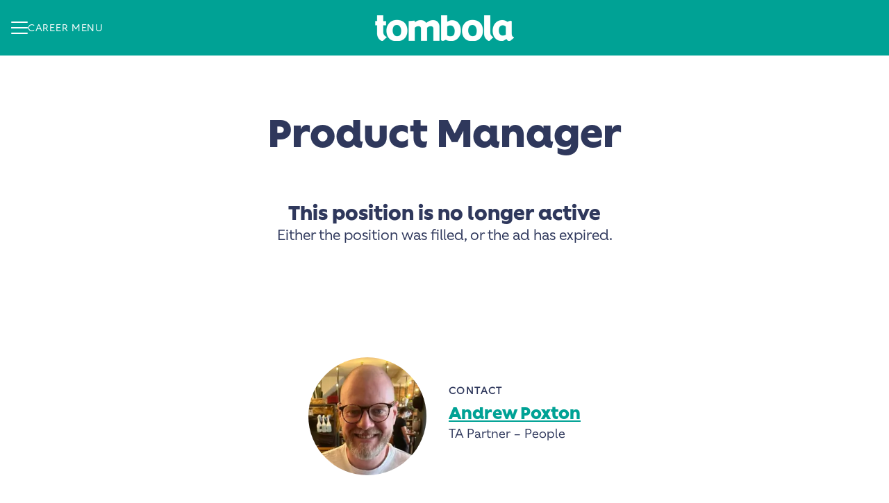

--- FILE ---
content_type: text/css
request_url: https://fonts.teamtailor-cdn.com/teamtailor-production/tombola/custom-fonts.css
body_size: 21
content:
          @font-face {
            font-family: "tombolawallop-display";
            src: url("tombolawallop-display.woff") format("woff"),url("tombolawallop-display.woff2") format("woff2");
            font-display: swap;
            font-style: normal;
            font-weight: normal;
            font-variant: normal;
          }

          @font-face {
            font-family: "tombolawallop-text bold";
            src: url("tombolawallop-text bold.woff2") format("woff2");
            font-display: swap;
            font-style: normal;
            font-weight: normal;
            font-variant: normal;
          }

          @font-face {
            font-family: "tombolawallop-text bold italic";
            src: url("tombolawallop-text bold italic.woff2") format("woff2");
            font-display: swap;
            font-style: normal;
            font-weight: normal;
            font-variant: normal;
          }

          @font-face {
            font-family: "tombolawallop-text regular";
            src: url("tombolawallop-text regular.woff2") format("woff2");
            font-display: swap;
            font-style: normal;
            font-weight: normal;
            font-variant: normal;
          }

          @font-face {
            font-family: "tombolawallop-text regular italic";
            src: url("tombolawallop-text regular italic.woff2") format("woff2");
            font-display: swap;
            font-style: normal;
            font-weight: normal;
            font-variant: normal;
          }


--- FILE ---
content_type: application/javascript
request_url: https://assets-aws.teamtailor-cdn.com/assets/packs/js/1339-078d218197bd198e39f0.js
body_size: 65841
content:
(self.webpackChunkteamtailor=self.webpackChunkteamtailor||[]).push([[1339],{"./app/components/applications/anonymous/message_component_controller.js":(e,t,s)=>{"use strict";s.r(t),s.d(t,{default:()=>n});var i=s("./node_modules/@hotwired/stimulus/dist/stimulus.js");const n=class extends i.xI{async connect(){s.e(8240).then(s.bind(s,"./app/components/applications/anonymous/message_component.scss"))}}},"./app/components/applications/candidate_flavour/type_select_controller.js":(e,t,s)=>{"use strict";s.r(t),s.d(t,{default:()=>o});var i=s("./node_modules/@hotwired/stimulus/dist/stimulus.js"),n=s("./app/javascript/utils/song-embed.js");class o extends i.xI{static targets=["customPickerBlock","questionContainer","questionTemplate","questionTypeContainer","questionTypeOption","button","buttonWrapper","buttonMessage","buttonIcon","dropdown"];static classes=["loading"];static values={optionsCount:Number,selectedClassnames:Object,noSelectedClassnames:Array};initialize(){this.questionsCount=this.optionsCountValue}handleClick(e){e.preventDefault();const t=this.getTargetByQuestionType(this.questionTemplateTargets,e.currentTarget.dataset.questionType);this.questionContainerTarget.appendChild(t.content.cloneNode(!0)),e.currentTarget.style.display="none",this.optionsCountValue--;const s=this.questionContainerTarget.lastElementChild;if("song"===s.dataset.questionType){const e=s.querySelector('input[type="text"]');this.listenForSongInput(e)}}toggle(e){e.preventDefault(),this.toggleDropdown()}handleDropdownClosed(e){const{byOutsideClick:t,id:s}=e.detail;"question-type-select-dropdown"===s&&t&&this.removeRotationClass()}optionsCountValueChanged(){this.optionsCountValue!==this.questionsCount&&(this.buttonWrapperTarget.classList.remove(...this.noSelectedClassnamesValue),this.buttonWrapperTarget.classList.add(...this.selectedClassnamesValue.button),this.buttonMessageTarget.classList.add("hidden"),this.dropdownTarget.classList.remove("w-full"),this.buttonIconTarget.classList.add(...this.selectedClassnamesValue.buttonIcon),this.buttonTarget.classList.add("px-20")),0===this.optionsCountValue?this.customPickerBlockTarget.classList.add("hidden"):this.customPickerBlockTarget.classList.remove("hidden")}toggleDropdown(){this.buttonWrapperTarget.classList.toggle("rotate-45")}removeRotationClass(){this.buttonWrapperTarget.classList.remove("rotate-45")}getTargetByQuestionType(e,t){return e.find(e=>e.dataset.questionType===t)}removeQuestion(e){e.preventDefault();const t=this.getTargetByQuestionType(this.questionTypeContainerTargets,e.currentTarget.dataset.questionType),s=this.getTargetByQuestionType(this.questionTypeOptionTargets,e.currentTarget.dataset.questionType);t.remove(),s.style.display="block",this.optionsCountValue++}listenForSongInput(e){const t=(e,t)=>{e.style.visibility="hidden",e.style.height="0",e.style.padding="0",e.classList.remove(this.loadingClass),t.style.opacity=1,t.style.position=""},s=s=>{s.onload=()=>{setTimeout(()=>{t(e,s)},1250)},s.style.opacity=0,s.style.position="absolute",e.classList.add(this.loadingClass),e.blur(),e.parentNode.appendChild(s)};e.addEventListener("input",e=>{const t=e.target.value,i=(0,n.t)(t);i&&s(i)})}}},"./app/components/applications/connect/form_controller.js":(e,t,s)=>{"use strict";s.r(t),s.d(t,{default:()=>n});var i=s("./node_modules/@hotwired/stimulus/dist/stimulus.js");const n=class extends i.xI{static targets=["button","consent"];triggered=!1;connect(){this.syncConsentButtonState(),this.checkViewport(),window.addEventListener("scroll",this.checkViewport)}disconnect(){window.removeEventListener("scroll",this.checkViewport)}checkViewport=()=>{this.isInViewport()&&!this.triggered&&this.triggerTrackingEvent()};syncConsentButtonState=()=>{if(!this.hasButtonTarget)return;const e=!this.hasConsentTarget||!!this.consentTarget.checked;this.buttonTarget.disabled=!e};triggerTrackingEvent(){this.triggered=!0,window.ga&&window.ga("send","event",{eventCategory:"Teamtailor",eventAction:"Connect button visible"})}isInViewport=()=>{const e=this.buttonTarget.getBoundingClientRect(),t=document.documentElement;return e.top>=0&&e.left>=0&&e.bottom<=(window.innerHeight||t.clientHeight)&&e.right<=(window.innerWidth||t.clientWidth)}}},"./app/components/blocks/auto_join/form_controller.js":(e,t,s)=>{"use strict";s.r(t),s.d(t,{default:()=>a});var i=s("./node_modules/@hotwired/stimulus/dist/stimulus.js");const n=13,o=32,a=class extends i.xI{static targets=["domainButton","domainField","domainText","domainTrigger","emailEdit","emailField","fullEmailField","loading","submit"];static values={tooltipLogin:String,tooltipLoginWith:String};connect(){s.e(2045).then(s.bind(s,"./app/components/blocks/auto_join/form.scss")),this.emailEditTarget.addEventListener("keydown",this.handleKeydown),this.emailEditTarget.addEventListener("input",this.updateEmailField),this.updateTooltipText()}disconnect(){this.emailEditTarget.removeEventListener("keydown",this.handleKeydown),this.emailEditTarget.removeEventListener("input",this.updateEmailField)}updateEmailField=()=>{this.emailFieldTarget.value=this.emailEditTarget.textContent,this.updateFullEmailField(),this.updateTooltipText()};updateFullEmailField=()=>{this.emailFieldTarget.value.length>0?this.fullEmailFieldTarget.value=`${this.emailFieldTarget.value}@${this.domainFieldTarget.value}`:this.fullEmailFieldTarget.value=""};handleKeydown=e=>{[n,o].includes(e.keyCode)&&e.preventDefault(),e.keyCode===n&&(this.submitTarget.click(),this.emailEditTarget.blur())};handleBefore=()=>{this.toggleLoader(!0)};handleComplete=()=>{this.toggleLoader(!1)};toggleLoader(e){this.submitTarget.classList.toggle("hidden",e),this.submitTarget.classList.toggle("flex",!e),this.loadingTarget.classList.toggle("flex",e),this.loadingTarget.classList.toggle("hidden",!e)}focusEmailField(){this.emailEditTarget.focus()}changeDomain(e){const t=e.currentTarget.dataset.domain;this.hasDomainTextTarget&&(this.domainTextTarget.textContent=t),this.domainFieldTarget.value=t,this.updateFullEmailField(),this.updateTooltipText(),this.focusEmailField()}updateTooltipText(){const e=this.emailFieldTarget.value,t=this.domainFieldTarget.value,s=e?`${e}@${t}`:"",i=s?this.tooltipLoginWithValue.replace("%{email}",s):this.tooltipLoginValue;this.submitTarget.setAttribute("data-tooltip-text-value",i)}}},"./app/components/blocks/auto_join/people_controller.js":(e,t,s)=>{"use strict";s.r(t),s.d(t,{default:()=>o});var i=s("./node_modules/@hotwired/stimulus/dist/stimulus.js"),n=s("./node_modules/lodash-es/some.js");const o=class extends i.xI{static targets=["person"];connect(){this.observer=new IntersectionObserver(e=>{(0,n.A)(e,"isIntersecting")&&(this.personTargets.forEach(e=>this.setBackgroundImage(e)),this.observer.disconnect())}),this.observer.observe(this.element)}setBackgroundImage(e){const t=e.dataset.backgroundImageUrl;t&&(e.style.backgroundImage=`url(${t})`)}}},"./app/components/blocks/cover/re_render_video_controller.js":(e,t,s)=>{"use strict";s.r(t),s.d(t,{default:()=>n});var i=s("./node_modules/@hotwired/stimulus/dist/stimulus.js");class n extends i.xI{connect(){this.reRenderMediaElement()}reRenderMediaElement(){const e=this.videoElementTarget,t=e.cloneNode(!0);e.parentNode.insertBefore(t,e),e.remove()}}n.targets=["videoElement"]},"./app/components/blocks/cover/scroll_controller.js":(e,t,s)=>{"use strict";s.r(t),s.d(t,{default:()=>n});var i=s("./node_modules/@hotwired/stimulus/dist/stimulus.js");const n=class extends i.xI{static classes=["smoothScroll"];handleScrollDown(e){e.stopPropagation(),e.preventDefault(),this.scrollToContent()}scrollToContent(){window.scroll({top:window.innerHeight,behavior:"smooth"})}handleScrollToJobs(){document.documentElement.classList.add(this.smoothScrollClass);const e=new AbortController;window.addEventListener("scroll",()=>{this.scrollTimeout&&clearTimeout(this.scrollTimeout),this.scrollTimeout=setTimeout(()=>{document.documentElement.classList.remove(this.smoothScrollClass),e.abort()},150)},{signal:e.signal,passive:!0})}}},"./app/components/blocks/custom_controller.js":(e,t,s)=>{"use strict";s.r(t),s.d(t,{default:()=>n});var i=s("./node_modules/@hotwired/stimulus/dist/stimulus.js");const n=class extends i.xI{static targets=["root"];static values={css:String,html:String};async connect(){const e=this.rootTarget.attachShadow({mode:"open"}),t=document.createElement("style");t.textContent=this.cssValue,e.appendChild(t),e.innerHTML+=this.htmlValue}}},"./app/components/blocks/faq/item_controller.js":(e,t,s)=>{"use strict";s.r(t),s.d(t,{default:()=>n});var i=s("./node_modules/@hotwired/stimulus/dist/stimulus.js");const n=class extends i.xI{static targets=["toggleIcon","bodyContainer","button"];static values={open:Boolean};connect(){this.bodyContainerTarget.style.maxHeight=0}toggle(){this.openValue=!this.openValue}openValueChanged(){this.buttonTarget.setAttribute("aria-expanded",this.openValue?"true":"false"),this.openValue?this.showItem():this.hideItem()}hideItem(){this.toggleIconTarget.classList.remove("-rotate-45"),this.bodyContainerTarget.classList.remove("mb-4"),this.bodyContainerTarget.style.maxHeight=0,setTimeout(()=>this.bodyContainerTarget.classList.add("hidden"),500)}showItem(){this.bodyContainerTarget.classList.remove("hidden"),this.toggleIconTarget.classList.add("-rotate-45"),this.bodyContainerTarget.classList.add("mb-4"),this.bodyContainerTarget.style.maxHeight=`${this.bodyContainerTarget.scrollHeight}px`}}},"./app/components/blocks/gallery-collage_controller.js":(e,t,s)=>{"use strict";s.r(t),s.d(t,{default:()=>o});var i=s("./node_modules/@hotwired/stimulus/dist/stimulus.js"),n=s("./app/javascript/utils/collage.js");class o extends i.xI{static targets=["image"];async connect(){await this.renderGallery(),window.addEventListener("resize",this.renderGallery)}disconnect(){window.removeEventListener("resize",this.renderGallery)}renderGallery=async()=>{const e=await(0,n.I)(this.imageTargets);this.imageTargets.forEach(e=>{e.classList.add("animate__fadeIn"),e.classList.remove("invisible")}),this.element.style.height=`${e}px`}}},"./app/components/blocks/gallery-row_controller.js":(e,t,s)=>{"use strict";s.r(t),s.d(t,{default:()=>o});var i=s("./node_modules/@hotwired/stimulus/dist/stimulus.js"),n=s("./app/javascript/utils/common.js");class o extends i.xI{static targets=["image"];async connect(){this.imageTargets.forEach(e=>{(0,n.RT)(e).then(e=>{e.classList.add("animate__fadeIn"),e.classList.remove("invisible")})})}}},"./app/components/blocks/group-jobs_controller.js":(e,t,s)=>{"use strict";s.r(t),s.d(t,{default:()=>n});var i=s("./node_modules/@hotwired/stimulus/dist/stimulus.js");class n extends i.xI{static targets=["container"];toggle(e){e.preventDefault(),e.currentTarget.remove(),this.containerTarget.classList.remove("hidden"),this.containerTarget.classList.add("mb-4"),this.containerTarget.style.maxHeight=`${this.containerTarget.scrollHeight}px`}}},"./app/components/blocks/infographic/chart_controller.js":(e,t,s)=>{"use strict";s.r(t),s.d(t,{default:()=>a});var i=s("./node_modules/@hotwired/stimulus/dist/stimulus.js"),n=s("./node_modules/lodash-es/some.js"),o=s("./app/javascript/utils/common.js");const a=class extends i.xI{static targets=["container"];static values={type:String,header:String,datasets:Array,color:String,companyBodyFont:String};static classes=["animated","fadedIn"];async connect(){this.animated=!(0,o.Oe)(),this.animated&&this.element.classList.add(...this.animatedClasses),await this.loadLibraries(),this.observer=new IntersectionObserver(e=>{(0,n.A)(e,"isIntersecting")&&(this.animated&&this.element.classList.add(this.fadedInClass),this.drawChart(),this.observer.disconnect())},{threshold:.8}),this.observer.observe(this.element)}disconnect(){this.observer.disconnect()}async loadLibraries(){const[e,{default:t},{default:i}]=await Promise.all([s.e(4016).then(s.t.bind(s,"./node_modules/highcharts/highcharts.js",23)),Promise.all([s.e(4016),s.e(3275)]).then(s.t.bind(s,"./node_modules/highcharts/modules/accessibility.js",23)),s.e(3064).then(s.t.bind(s,"./node_modules/color/index.js",23))]);t(e),this.Highcharts=e,this.Color=i}drawChart(){this.animated||this.Highcharts.setOptions({plotOptions:{series:{animation:!1}}}),this.Highcharts.chart(this.containerTarget,this.config)}get config(){return{chart:{backgroundColor:"transparent",style:{fontFamily:this.fontFamily},type:this.chartType},colors:[this.colorValue],credits:{enabled:!1},legend:{enabled:!1},plotOptions:{column:{borderWidth:0},pie:{borderWidth:0,dataLabels:{format:"{point.name}",style:{fontWeight:"normal",fontSize:"14px",textOutline:"none",color:this.textColor}},innerSize:"50%"}},series:this.series,title:{text:""},tooltip:{backgroundColor:"#28282B",borderRadius:6,borderWidth:0,headerFormat:"",padding:13,pointFormat:"{point.name}: <b>{point.y}</b>",style:{color:"white",fontSize:14}},xAxis:{categories:this.categories,gridLineWidth:0,labels:{style:{color:this.textColor,fontSize:14}},lineColor:this.gridColor},yAxis:{gridLineWidth:0,labels:{enabled:!1},title:{text:""}}}}get textColor(){const e=window.getComputedStyle(this.element).getPropertyValue("color");return new this.Color(e).toString()}get gridColor(){return new this.Color(this.textColor).alpha(.15).toString()}get categories(){return this.datasetsValue.map(({label:e})=>e)}get fontFamily(){return window.getComputedStyle(this.element).getPropertyValue("font-family")}get series(){return[{name:this.headerValue,data:this.datasetsValue.map(({color:e,value:t,label:s})=>({y:parseFloat(t),name:s,color:e}))}]}get chartType(){switch(this.typeValue){case"bar":return"column";case"doughnut":return"pie";default:return this.typeValue}}}},"./app/components/blocks/jobs/filters_controller.js":(e,t,s)=>{"use strict";s.r(t),s.d(t,{default:()=>r});var i=s("./node_modules/@hotwired/stimulus/dist/stimulus.js");const n=["location","region","country"],o=["department","role"],a=["geoboundTopLeftLat","geoboundTopLeftLon","geoboundBottomRightLat","geoboundBottomRightLon"],r=class extends i.xI{static outlets=["common--options-widget"];static targets=["searchContainer","submitButton","searchInput",...a];static classes=["desktopDropdownOptionsDivider"];static values={searchQuery:String,hasSearch:Boolean,usingMap:Boolean,visibleMobileFilters:Object,defaultMobileFilters:Object,moreCountText:String,locale:String};searchDebounce=null;connect(){this.getFacetedSearchData()}getFacetedSearchData=()=>{const e=this.localeValue?`/${this.localeValue}`:"",t=new URL(window.location.href).search;fetch(`${e}/jobs/faceted_search_data${t}`,{headers:{"Content-Type":"application/json"}}).then(e=>e.json()).then(e=>{this.fillDropdownsWithFacetedSearchCounts(e.faceted_search_counts)}).catch(()=>{})};fillDropdownsWithFacetedSearchCounts=e=>{this.fillDesktopDropdowns(e),this.fillMobileDropdowns(e)};fillDesktopDropdowns=e=>{for(const t in e){const s=this.element.querySelector(`#${t}-select`);if(!s)continue;const i=e[t],n=Array.from(s.querySelectorAll("option")),o=[],a=[];for(let e=0;e<n.length;e++){const t=n[e],s=t.getAttribute("value");if(i[s]){const e=i[s],n=t.textContent.replace(/\s*\(\d+\)$/,"");t.textContent=`${n} (${e})`,t.removeAttribute("disabled"),o.push(t)}else s?(t.textContent=t.textContent.replace(/\s*\(\d+\)$/,""),t.setAttribute("disabled","true"),a.push(t)):o.push(t)}o.forEach(e=>s.appendChild(e)),a.forEach(e=>s.appendChild(e))}};getDesktopDropdownOptionsDivider(e){let t=document.createElement("span");t.classList.add(...this.desktopDropdownOptionsDividerClasses),e.appendChild(t)}fillMobileDropdowns=async e=>{for(const t in e){const s=document.querySelector("#jobs-filters-mobile");if(!s)return;const i=s.querySelector(`[data-common--options-widget-target-field-value="${t}"]`).querySelector('[data-common--options-widget-target="labels"]').lastElementChild,n=i.querySelectorAll("button"),o=e[t];for(let e=0;e<n.length;e++){const t=n[e],s=t.getAttribute("data-common--options-widget-value-param");if(o[s]){const e=o[s];t.querySelector("span").innerHTML=`(${e})`,t.removeAttribute("disabled"),t.classList.remove("opacity-50"),t.querySelector("span").classList.add("opacity-50")}else t.remove(),t.setAttribute("disabled","true"),t.classList.add("opacity-50"),t.querySelector("span").innerHTML="(0)",t.querySelector("span").classList.remove("opacity-50"),i.appendChild(t)}}};toggleSearchStates(){this.hasSearchContainerTarget&&this.toggleSubmitButtonState()}toggleSubmitButtonState(e=!1){this.submitButtonTarget.classList.toggle("hidden",!this.hasQueryValue&&!e)}handleSearchInputChange(e){this.searchQueryValue=e.target.value,this.searchDebounce&&clearTimeout(this.searchDebounce),this.searchDebounce=setTimeout(()=>{this.handleExternalSubmit()},800)}handleBefore=()=>{this.element.querySelectorAll("input[type='hidden']").forEach(e=>{e.disabled=""===e.value})};handleExternalSubmit=()=>{this.element.requestSubmit()};setInputValue=({field:e,value:t})=>{const s=this.element.querySelector(`[data-name="${e}"]`);t?(s.value=t,s.name=e):(s.value="",s.name="")};resetCoordinateTargets=()=>{this.usingMapValue&&this.setCordinateTargetValue()};resetOrganizationTargets=e=>{"division"==e&&this.resetInputTargets(o)};handleChange=e=>{e.preventDefault();const t={field:e.target.dataset.field||e.target.getAttribute("data-name"),value:e.target.dataset.value||e.target.value};this.setInputValue(t),this.resetCoordinateTargets(t),this.resetOrganizationTargets(t),this.element.requestSubmit()};handleMapChange=e=>{const{coordinates:t}=e.detail;this.setCordinateTargetValue(t),this.resetInputTargets(n),this.element.requestSubmit(),this.handleMobileSelectedLocationFilters()};handleMobileSelectedLocationFilters(e){if(this.hasCommonOptionsWidgetOutlet){const t=["region","location","country"];if(e){const s=t.filter(t=>t!==e);this.commonOptionsWidgetOutlets.forEach(e=>{s.includes(e.targetFieldValue)&&e.selectedOptionLabelContainerTarget.innerHTML===e.mapAreaTranslationValue&&(e.selectedOptionLabelContainerTarget.innerHTML=e.defaultLabelValue)})}else this.commonOptionsWidgetOutlets.forEach(e=>{t.includes(e.targetFieldValue)&&(e.selectedOptionLabelContainerTarget.innerHTML=e.mapAreaTranslationValue)});this.handleExternalSubmit()}}resetInputTargets=e=>{e.forEach(e=>{const t=this.element.querySelector(`[name=${e}]`);t&&(t.value="")})};searchQueryValueChanged(){this.toggleSearchStates(this.searchQueryValue)}setCordinateTargetValue(e){a.forEach(t=>{this[`${t}Target`].value=e?e[t]:null})}visibleMobileFiltersValueChanged(){if(this.activeFiltersContentElement&&this.extraActiveFiltersCountElement){const e=Object.values(this.visibleMobileFiltersValue).map(e=>e.trim()).filter(Boolean);e.length<=this.displayedFiltersCount?(this.setMobileFilterText(this.extractFiltersTextData(e).content,""),this.activeFiltersContentElement.classList.add("max-w-[90%]")):(this.setMobileFilterText(this.extractFiltersTextData(e).content,`\xb7 ${this.moreCountTextValue.replace("nbr",this.extractFiltersTextData(e).moreCount)}`),this.activeFiltersContentElement.classList.remove("max-w-[90%]"))}}setMobileFilterText(e,t){this.activeFiltersContentElement&&(this.activeFiltersContentElement.innerHTML=e),this.extraActiveFiltersCountElement&&(this.extraActiveFiltersCountElement.innerHTML=t)}extractFiltersTextData(e){return{content:e.slice(0,this.displayedFiltersCount).join(" \xb7 "),moreCount:Math.max(e.length-this.displayedFiltersCount,0)}}get defaultMobileFilterText(){return this.extractFiltersTextData(Object.values(this.visibleMobileFiltersValue))}get searchQuery(){return this.searchQueryValue}get hasQueryValue(){return""!=this.searchQuery}get activeFiltersContentElement(){return this.element.querySelector(".activeFiltersContent")}get extraActiveFiltersCountElement(){return this.element.querySelector(".extraActiveFiltersCount")}get displayedFiltersCount(){return 2}}},"./app/components/blocks/jobs/filters_mobile_controller.js":(e,t,s)=>{"use strict";s.r(t),s.d(t,{default:()=>o});var i=s("./node_modules/@hotwired/stimulus/dist/stimulus.js"),n=s("./node_modules/debounce/index.js");const o=class extends i.xI{static outlets=["common--modal","blocks--jobs--filters"];static targets=["searchField"];initialize(){this.handleSearchInputChange=(0,n.debounce)(this.handleSearchInputChange,500).bind(this)}handleSearchInputChange(e){this.hasBlocksJobsFiltersOutlet&&this.blocksJobsFiltersOutlet.setInputValue({field:"query",value:e.target.value})}handleSubmit(){this.commonModalOutlet.toggleModal();const e=new CustomEvent("jobs-filters-mobile-submit");window.dispatchEvent(e)}resetAllWidgets(){const e=new CustomEvent("jobs-filters-mobile-reset-all");window.dispatchEvent(e)}resetSearchField(){this.searchFieldTarget.value="",this.hasBlocksJobsFiltersOutlet&&this.blocksJobsFiltersOutlet.setInputValue({field:"query",value:""})}}},"./app/components/blocks/jobs_controller.js":(e,t,s)=>{"use strict";s.r(t),s.d(t,{default:()=>$});var i=s("./node_modules/@hotwired/stimulus/dist/stimulus.js"),n=s("./node_modules/color2k/dist/index.exports.import.es.mjs");const o="#e2dfda",a="#cfddd5",r="#9cd3b4",l="#e4dad9",d="#d1dde1",c="#e4ded7",u="#d0ded0",h="#a0d9a0",p="#e3e0d4",m="#cedcd7",g="#99d2bb",v="#e7e7e7",b="#e2e0d7",f="#e8e4d0",j="#dadbdf",y="#e9e9ed",_="#80deea",w="#c6dcdc",T="#e0e0e0",k="#cccccc",x="#ffffff",C="#a7b1b3",S="#adadad",V="#91888b",L="#ffffff",I="#938a8d",E="#ffffff",A="#728dd4",B="#5c5c5c",D="#e0e0e0",F="#b3b3b3",P="#e0e0e0",M="#a3a3a3",O="#6a6a6a",q={grassland:"rgba(210, 239, 207, 1)",barren:"rgba(255, 243, 215, 1)",urban_area:"rgba(230, 230, 230, 1)",farmland:"rgba(216, 239, 210, 1)",glacier:"rgba(255, 255, 255, 1)",scrub:"rgba(234, 239, 210, 1)",forest:"rgba(196, 231, 210, 1)"},R=(e,t)=>{const s=e[t];return"string"===typeof s?s:""},z=(e,t)=>{const s=e[t];return"number"===typeof s?s:0};function N(e){const{exp:t,LineSymbolizer:s,PolygonSymbolizer:i,GeomType:V}=e;return[{dataLayer:"earth",symbolizer:new i({fill:o})},...q?[{dataLayer:"landcover",symbolizer:new i({fill:(e,t)=>{const s=q;if(!s||!t)return"";const i=R(t.props,"kind");return"grassland"===i?s.grassland:"barren"===i?s.barren:"urban_area"===i?s.urban_area:"farmland"===i?s.farmland:"glacier"===i?s.glacier:"scrub"===i?s.scrub:s.forest},opacity:e=>8===e?.5:1})}]:[],{dataLayer:"landuse",symbolizer:new i({fill:e=>(0,n.jh)(a,r,Math.min(Math.max(e/12,12),0))}),filter:(e,t)=>{const s=R(t.props,"kind");return["allotments","village_green","playground"].includes(s)}},{dataLayer:"landuse",symbolizer:new i({fill:r,opacity:e=>e<8?0:8===e?.5:1}),filter:(e,t)=>{const s=R(t.props,"kind");return["national_park","park","cemetery","protected_area","nature_reserve","forest","golf_course"].includes(s)}},{dataLayer:"landuse",symbolizer:new i({fill:l}),filter:(e,t)=>"hospital"===t.props.kind},{dataLayer:"landuse",symbolizer:new i({fill:d}),filter:(e,t)=>"industrial"===t.props.kind},{dataLayer:"landuse",symbolizer:new i({fill:c}),filter:(e,t)=>{const s=R(t.props,"kind");return["school","university","college"].includes(s)}},{dataLayer:"landuse",symbolizer:new i({fill:f}),filter:(e,t)=>"beach"===t.props.kind},{dataLayer:"landuse",symbolizer:new i({fill:w}),filter:(e,t)=>"zoo"===t.props.kind},{dataLayer:"landuse",symbolizer:new i({fill:w}),filter:(e,t)=>{const s=R(t.props,"kind");return["military","naval_base","airfield"].includes(s)}},{dataLayer:"landuse",symbolizer:new i({fill:e=>(0,n.jh)(u,h,Math.min(Math.max(e/12,12),0)),opacity:e=>e<8?0:8===e?.5:1}),filter:(e,t)=>{const s=R(t.props,"kind");return["wood","nature_reserve","forest"].includes(s)}},{dataLayer:"landuse",symbolizer:new i({fill:e=>(0,n.jh)(m,g,Math.min(Math.max(e/12,12),0))}),filter:(e,t)=>{const s=R(t.props,"kind");return["scrub","grassland","grass"].includes(s)}},{dataLayer:"landuse",symbolizer:new i({fill:g}),filter:(e,t)=>{const s=R(t.props,"kind");return["scrub","grassland","grass"].includes(s)}},{dataLayer:"landuse",symbolizer:new i({fill:v}),filter:(e,t)=>"glacier"===t.props.kind},{dataLayer:"landuse",symbolizer:new i({fill:b,opacity:e=>e<8?0:8===e?.5:1}),filter:(e,t)=>"sand"===t.props.kind},{dataLayer:"landuse",symbolizer:new i({fill:j}),filter:(e,t)=>"aerodrome"===t.props.kind},{dataLayer:"water",symbolizer:new i({fill:_}),filter:(e,t)=>t.geomType===V.Polygon},{dataLayer:"roads",symbolizer:new s({color:y,width:e=>t(1.6,[[11,0],[13,4],[19,30]])(e)}),filter:(e,t)=>"runway"===t.props.kind_detail},{dataLayer:"roads",symbolizer:new s({color:y,width:e=>t(1.6,[[14,0],[14.5,1],[16,6]])(e)}),filter:(e,t)=>"taxiway"===t.props.kind_detail},{dataLayer:"roads",symbolizer:new s({color:T,width:e=>t(1.6,[[13,0],[13.5,0,5],[21,16]])(e)}),filter:(e,t)=>"path"===t.props.kind&&"pier"===t.props.kind_detail},{dataLayer:"water",minzoom:14,symbolizer:new s({color:_,width:e=>t(1.6,[[9,0],[9.5,1],[18,12]])(e)}),filter:(e,t)=>t.geomType===V.Line&&"river"===t.props.kind},{dataLayer:"water",minzoom:14,symbolizer:new s({color:_,width:.5}),filter:(e,t)=>t.geomType===V.Line&&"stream"===t.props.kind},{dataLayer:"landuse",symbolizer:new i({fill:p}),filter:(e,t)=>"pedestrian"===t.props.kind},{dataLayer:"landuse",symbolizer:new i({fill:T}),filter:(e,t)=>"pier"===t.props.kind},{dataLayer:"buildings",symbolizer:new i({fill:k,opacity:.5})},{dataLayer:"roads",symbolizer:new s({color:x,width:e=>t(1.6,[[14,0],[20,7]])(e)}),filter:(e,t)=>{const s=R(t.props,"kind");return["other","path"].includes(s)}},{dataLayer:"roads",symbolizer:new s({color:x,width:e=>t(1.6,[[13,0],[18,8]])(e)}),filter:(e,t)=>"minor_road"===t.props.kind},{dataLayer:"roads",symbolizer:new s({color:x,width:e=>t(1.6,[[6,0],[12,1.6],[15,3],[18,13]])(e)}),filter:(e,t)=>"major_road"===t.props.kind},{dataLayer:"roads",symbolizer:new s({color:x,width:e=>t(1.6,[[3,0],[6,1.1],[12,1.6],[15,5],[18,15]])(e)}),filter:(e,t)=>"highway"===t.props.kind},{dataLayer:"boundaries",symbolizer:new s({color:S,width:1}),filter:(e,t)=>{const s=t.props.kind_detail;return"number"===typeof s&&s<=2}},{dataLayer:"roads",symbolizer:new s({dash:[.3,.75],color:C,dashWidth:e=>t(1.6,[[4,0],[7,.15],[19,9]])(e),opacity:.5}),filter:(e,t)=>"rail"===t.props.kind},{dataLayer:"boundaries",symbolizer:new s({color:S,width:.5}),filter:(e,t)=>{const s=R(t.props,"kind"),i=t.props.kind_detail;return"number"===typeof i&&i>2&&!s.includes("disputed")&&!s.includes("unrecognized")}}]}function U(e,t="en"){const s=[`name:${t}`,"name"],{CenteredTextSymbolizer:i,CircleSymbolizer:n,GroupSymbolizer:o,LineLabelSymbolizer:a,OffsetTextSymbolizer:r,GeomType:l,linear:d}=e;return[{dataLayer:"roads",symbolizer:new a({labelProps:s,fill:V,font:"400 12px sans-serif",width:2,stroke:L}),minzoom:16,filter:(e,t)=>{const s=R(t.props,"kind");return["minor_road","other","path"].includes(s)}},{dataLayer:"roads",symbolizer:new a({labelProps:s,fill:I,font:"400 12px sans-serif",width:2,stroke:E}),minzoom:12,filter:(e,t)=>{const s=R(t.props,"kind");return["highway","major_road"].includes(s)}},{dataLayer:"roads",symbolizer:new a({labelProps:s,fill:I,font:"400 12px sans-serif",width:2,stroke:E}),minzoom:12,filter:(e,t)=>{const s=R(t.props,"kind");return["highway","major_road"].includes(s)}},{dataLayer:"water",symbolizer:new i({labelProps:s,fill:A,lineHeight:1.5,letterSpacing:1,font:e=>`400 ${d([[3,10],[10,12]])(e)}px sans-serif`,textTransform:"uppercase"}),filter:(e,t)=>{const s=R(t.props,"kind");return t.geomType===l.Point&&["ocean","bay","strait","fjord"].includes(s)}},{dataLayer:"water",symbolizer:new i({labelProps:s,fill:A,lineHeight:1.5,letterSpacing:1,font:e=>`400 ${d([[3,10],[6,12],[10,12]])(e)}px sans-serif`}),filter:(e,t)=>{const s=R(t.props,"kind");return t.geomType===l.Point&&["sea","lake","water"].includes(s)}},{dataLayer:"places",symbolizer:new i({labelProps:e=>e<6?[`ref:${t}`,"ref"]:s,fill:F,stroke:P,width:1,lineHeight:1.5,font:()=>"400 12px sans-serif",textTransform:"uppercase"}),filter:(e,t)=>"region"===t.props.kind},{dataLayer:"places",symbolizer:new i({labelProps:s,fill:M,lineHeight:1.5,font:()=>"600 12px sans-serif",textTransform:"uppercase"}),filter:(e,t)=>"country"===t.props.kind},{dataLayer:"places",minzoom:9,symbolizer:new i({labelProps:s,fill:B,lineHeight:1.5,font:(e,t)=>{if(!t)return"400 12px sans-serif";const s=t.props.min_zoom;let i=400;s&&s<=5&&(i=600);let n=12;const o=t.props.population_rank;return o&&o>9&&(n=16),`${i} ${n}px sans-serif`}}),sort:(e,t)=>z(e,"min_zoom")-z(t,"min_zoom"),filter:(e,t)=>"locality"===t.props.kind},{dataLayer:"places",maxzoom:8,symbolizer:new o([new n({radius:2,fill:B,stroke:D,width:1.5}),new r({labelProps:s,fill:B,stroke:D,width:1,offsetX:6,offsetY:4.5,font:()=>"400 12px sans-serif"})]),filter:(e,t)=>"locality"===t.props.kind},{dataLayer:"pois",minzoom:16,filter:(e,t)=>t.props.min_zoom<=15,symbolizer:new o([new n({radius:2,fill:O}),new r({label_props:s,fill:O,offsetX:4,offsetY:4,font:"300 10px sans-serif"})])}]}var H=s("./node_modules/debounce/index.js");const W={position:"bottomright"};class $ extends i.xI{static classes=["siblingElementPadding","disabledMapViewToggle"];static targets=["map","mapContainer","smallMarkerIcon","largeMarkerIcon","currentLocation","jobsListContainer","jobsContainer","turboFrame","splitView","filtersForm"];static values={showMap:Boolean,splitView:Boolean,firstBlock:Boolean,locations:Array,headquarter:Object,geobounds:Object,languageCode:{type:String,default:"en"}};async connect(){this.splitViewValue&&(this.setupSplitView(),window.addEventListener("resize",this.handleResizeForSplitView,100))}mapTargetConnected=()=>{if(!this.isPositioningMap){if(this.mapTarget.storedMapInstance){const e=this.mapContainerTarget?.dataset?.locations,t=this.mapContainerTarget?.dataset?.geobounds,s=this.mapContainerTarget?.dataset?.headquarter;this.locationsValue=e?JSON.parse(e):this.locationsValue,this.geoboundsValue=t?JSON.parse(t):this.geoboundsValue,this.headquarterValue=s?JSON.parse(s):this.headquarterValue}this.initializeMap()}};handleResizeForSplitView=()=>{this.setMapDesktopMinZoom()};setMapDesktopMinZoom=()=>{this.map&&this.map.setMinZoom(this.mapMinZoom)};setupSplitView(){const e=document.querySelector("main");let t;Array.from(e.children).forEach((e,s)=>{e.contains(this.element)?(t=s,e.style.scrollMarginTop=`-${this.jobsContainerTarget.offsetTop}px`):t&&s===t+1&&e.classList.add(this.siblingElementPaddingClass)})}async initializeMap(){const[{default:e}]=await Promise.all([s.e(3390).then(s.t.bind(s,"./node_modules/leaflet/dist/leaflet-src.js",23)),s.e(8896).then(s.bind(s,"./node_modules/leaflet/dist/leaflet.css"))]);await Promise.all([s.e(8567).then(s.t.bind(s,"./node_modules/leaflet.markercluster/dist/leaflet.markercluster-src.js",23)),s.e(311).then(s.bind(s,"./node_modules/leaflet.markercluster/dist/MarkerCluster.css"))]);const t=await s.e(4206).then(s.bind(s,"./node_modules/protomaps-leaflet/dist/esm/index.js"));this.leaflet=e,this.protomapsL=t;const i=!!this.mapTarget.storedMapInstance;i?(this.map=this.mapTarget.storedMapInstance,this.clearMarkers()):(this.map=this.leaflet.map(this.mapTarget,this.mapOptions),this.tileLayer.addTo(this.map),this.zoomControl.addTo(this.map),this.mapTarget.storedMapInstance=this.map),this.map.attributionControl.setPrefix(!1),this.setMarkerClusters(),!i&&Object.entries(this.geoboundsValue),i&&this.hasGeoBoundCoordinates||this.positionMap(Object.values(this.markers)),this.map.on("zoomend",(0,H.debounce)(()=>{this.map.getZoom()<this.mapMinZoom&&this.positionMap(Object.values(this.markers)),this.handlingMapCoordinatesChange(),this.leaflet.Browser.mobile||this.handleZoomControlDisabledState()},100)),this.map.on("dragend",(0,H.debounce)(this.handlingMapCoordinatesChange,100))}handlingMapCoordinatesChange=()=>{if(!this.isPositioningMap){const{_northEast:e,_southWest:t}=this.map.getBounds(),s=e.wrap(),i=t.wrap(),n={geoboundTopLeftLat:s.lat,geoboundTopLeftLon:i.lng,geoboundBottomRightLat:i.lat,geoboundBottomRightLon:s.lng};n.geoboundTopLeftLon>0&&n.geoboundBottomRightLon<0&&(n.geoboundTopLeftLon=-180,n.geoboundBottomRightLon=180);const o=new CustomEvent("jobs-map-changed",{detail:{coordinates:n}});window.dispatchEvent(o)}};handleZoomControlDisabledState=()=>{const e=this.element.querySelector(".leaflet-control-zoom-out"),t=this.element.querySelector(".leaflet-control-zoom-in");this.map.getZoom()===this.mapMinZoom?(e.classList.add("leaflet-disabled"),t.classList.remove("leaflet-disabled")):this.map.getZoom()===this.mapMaxZoom?(t.classList.add("leaflet-disabled"),e.classList.remove("leaflet-disabled")):(t.classList.remove("leaflet-disabled"),e.classList.remove("leaflet-disabled"))};setMarkerClusters(){this.markers={},this.markerClusterGroup=this.leaflet.markerClusterGroup({showCoverageOnHover:!1,spiderfyOnMaxZoom:!1,zoomToBoundsOnClick:!1}),this.markerClusterGroup.on("click",e=>{this.map.getZoom()===this.mapMaxZoom?(!this.splitViewValue||window.innerWidth<1024)&&this.jobsListContainerTarget.scrollIntoView({behavior:"smooth"}):this.map.setView(e.layer.getLatLng(),this.mapMaxZoom)}),this.markerClusterGroup.on("clusterclick",e=>{this.map.getZoom()===this.mapMaxZoom&&(!this.splitViewValue||window.innerWidth<1024)&&this.jobsListContainerTarget.scrollIntoView({behavior:"smooth"}),e.layer.zoomToBounds({paddingTopLeft:[48,48],paddingBottomRight:[48,48]})});for(const{id:e,lat:t,long:s,count:i}of this.locationsValue)for(let n=0;n<i;n++)this.markers[e]=this.createMarker(e,t,s);this.map.addLayer(this.markerClusterGroup)}get markerIcon(){return this.leaflet.divIcon({html:this.largeMarkerIconTarget.innerHTML,className:"",iconAnchor:[12,32]})}get tileLayer(){return this.protomapsL.leafletLayer({url:"https://tiles.teamtailor-cdn.com/protomaps-v2/{z}/{x}/{y}.mvt",paintRules:N(this.protomapsL),labelRules:U(this.protomapsL,this.languageCodeValue)})}get zoomControl(){return new this.leaflet.Control.Zoom(W)}get mapOptions(){return{scrollWheelZoom:!1,zoomControl:!1,keyboard:!1,touchZoom:!0,doubleClickZoom:!0,zoomSnap:.1,tap:!1,minZoom:this.mapMinZoom,maxZoom:18,worldCopyJump:!0,maxBounds:[[-90,-180],[90,180]],maxBoundsViscosity:1}}get mapMinZoom(){return this.leaflet.Browser.mobile?1:this.desktopMinZoom}get desktopMinZoom(){return this.splitViewValue&&window.innerWidth>=1024?2:3}get hasGeoBoundCoordinates(){return 4===Object.entries(this.geoboundsValue)?.length}get mapMaxZoom(){return this.map.getMaxZoom()}createMarker(e,t,s){const i=this.leaflet.marker([t,s],{icon:this.markerIcon,keyboard:!1});return this.markerClusterGroup.addLayer(i),i}positionMap(e){this.isPositioningMap=!0;const t=new this.leaflet.featureGroup(e);if(4===Object.entries(this.geoboundsValue)?.length){const{bottom_right_lat:e,bottom_right_lon:t,top_left_lat:s,top_left_lon:i}=this.geoboundsValue;this.map.fitBounds([[e,i],[s,t]])}else if(this.locationsValue?.length)this.map.fitBounds(t.getBounds(),{paddingTopLeft:[48,48],paddingBottomRight:[48,48],maxZoom:13});else{const{lat:e,long:t}=this.headquarterValue;this.map.setView([e,t],5)}setTimeout(()=>{this.isPositioningMap=!1},500)}clearMarkers(){this.map.eachLayer(e=>{e._featureGroup&&this.map.removeLayer(e)})}successGeoLocationCallback=e=>{const{coords:{latitude:t,longitude:s}}=e,i={lat:t,lng:s};this.map.setView(i,13),this.currentLocationTarget.disabled=!1};errorGeoLocationCallback=()=>{this.currentLocationTarget.disabled=!1};handleCurrentLocation(e){e.preventDefault(),this.currentLocationTarget.disabled=!0,navigator.geolocation.getCurrentPosition(this.successGeoLocationCallback,this.errorGeoLocationCallback)}handleViewChange(){this.splitViewValue=!this.splitViewValue;const e=this.application.getControllerForElementAndIdentifier(this.filtersFormTarget,"blocks--jobs--filters");e.setInputValue({field:"split_view",value:this.splitViewValue.toString()}),delete this.mapTarget.dataset.turboPermanent,e.element.requestSubmit()}disconnect(){this.splitViewValue&&window.removeEventListener("resize",this.handleResizeForSplitView),this.map&&(this.map.off("dragend"),this.map.off("zoomend"))}}},"./app/components/blocks/list/li04_controller.js":(e,t,s)=>{"use strict";s.r(t),s.d(t,{default:()=>a});var i=s("./node_modules/@hotwired/stimulus/dist/stimulus.js"),n=s("./node_modules/debounce/index.js"),o=s.n(n);const a=class extends i.xI{static classes=["autoRow"];static values={colMinW:Number,colMaxW:Number,gap:Number};async connect(){new ResizeObserver(o()(e=>{e.forEach(e=>{const t=e.borderBoxSize[0].inlineSize<2*this.colMinWValue+this.gapValue;this.element.style.setProperty("--col-max-w",t?"none":`${this.colMaxWValue}px`),this.element.classList.toggle(this.autoRowClass,!t)})},250)).observe(this.element)}}},"./app/components/blocks/locations_map_controller.js":(e,t,s)=>{"use strict";s.r(t),s.d(t,{default:()=>o});var i=s("./node_modules/@hotwired/stimulus/dist/stimulus.js"),n=s("./app/javascript/utils/index.js");class o extends i.xI{static values={selectedLocation:String,hideZoomControl:Boolean,locations:Array};static targets=["map","locationSelect","smallMarkerIcon","largeMarkerIcon","details"];async connect(){(0,n.rb)(this.element,()=>{this.initializeMap()}),this.hasLocationSelectTarget&&this.selectedLocationValueChanged()}async initializeMap(){const[{default:e}]=await Promise.all([s.e(3390).then(s.t.bind(s,"./node_modules/leaflet/dist/leaflet-src.js",23)),s.e(8896).then(s.bind(s,"./node_modules/leaflet/dist/leaflet.css"))]);await Promise.all([s.e(8567).then(s.t.bind(s,"./node_modules/leaflet.markercluster/dist/leaflet.markercluster-src.js",23)),s.e(311).then(s.bind(s,"./node_modules/leaflet.markercluster/dist/MarkerCluster.css"))]),this.leaflet=e,this.hasLocationSelectTarget&&this.locationSelectTarget.addEventListener("change",e=>{this.selectedLocationValue=e.target.value}),this.map=this.leaflet.map(this.mapTarget,this.mapOptions),this.map.attributionControl.setPrefix(!1),this.tileLayer.addTo(this.map),this.hasHideZoomControlValue&&this.hideZoomControlValue||this.zoomControl.addTo(this.map),this.markers={},this.markerClusterGroup=this.leaflet.markerClusterGroup({showCoverageOnHover:!1,spiderfyOnMaxZoom:!1}),this.locationsValue.forEach(({id:e,lat:t,long:s})=>{this.markers[e]=this.createMarker(e,t,s)}),this.map.addLayer(this.markerClusterGroup),this.positionMap(Object.values(this.markers)),this.setTabIndexOnElements()}selectedLocationValueChanged(){this.hasLocationSelectTarget&&(this.showLocationInfo(this.selectedLocationValue),this.hasLocationSelectTarget&&(this.locationSelectTarget.value=this.selectedLocationValue),this.markers&&this.markers[this.selectedLocationValue]&&this.positionMap([this.markers[this.selectedLocationValue]]))}showLocationInfo(e){const t=this.detailsTarget.getAttribute("src");let s=new URL(t);s.searchParams.set("location_id",e),this.detailsTarget.setAttribute("src",s.toString())}get markerIcon(){return this.leaflet.divIcon({html:this.largeMarkerIconTarget.innerHTML,className:"",iconAnchor:[12,32]})}createMarker(e,t,s){const i=this.leaflet.marker([t,s],{icon:this.markerIcon,keyboard:!1});return i.on("click",()=>{this.selectedLocationValue=e}),this.markerClusterGroup.addLayer(i),i}positionMap(e){const t=new this.leaflet.featureGroup(e);this.map.fitBounds(t.getBounds(),{paddingTopLeft:[10,40],paddingBottomRight:[10,10],maxZoom:13})}get tileLayer(){return this.leaflet.tileLayer("https://cartodb-basemaps-{s}.global.ssl.fastly.net/light_all/{z}/{x}/{y}.png",{attribution:['&copy; <a href="https://www.openstreetmap.org/copyright" tabindex="-1">OpenStreetMap</a>',' &copy; <a href="https://carto.com/attribution" tabindex="-1">CARTO</a>']})}get zoomControl(){return new this.leaflet.Control.Zoom({position:"topright"})}get mapOptions(){return{scrollWheelZoom:!1,zoomControl:!1,keyboard:!1,touchZoom:!0,doubleClickZoom:!0,tap:!1,dragging:!this.leaflet.Browser.mobile}}setTabIndexOnElements(){document.querySelectorAll([".leaflet-control-zoom a",".marker-cluster"].join(", ")).forEach(e=>{e.setAttribute("tabindex","-1")})}}},"./app/components/blocks/people/filters_controller.js":(e,t,s)=>{"use strict";s.r(t),s.d(t,{default:()=>n});var i=s("./node_modules/@hotwired/stimulus/dist/stimulus.js");const n=class extends i.xI{static targets=["submitButton","searchInput"];static values={searchQuery:String};searchDebounce=null;handleSearchInputChange(e){this.searchQueryValue=e.target.value,this.searchDebounce&&clearTimeout(this.searchDebounce),this.searchDebounce=setTimeout(()=>{this.handleExternalSubmit()},800)}handleExternalSubmit=()=>{this.element.requestSubmit()};handleBefore=()=>{this.element.querySelectorAll("input[type='hidden']").forEach(e=>{e.disabled=""===e.value})};setInputValue=({field:e,value:t})=>{const s=this.element.querySelector(`[data-name="${e}"]`);t?(s.value=t,s.name=e):(s.value="",s.name="")};handleChange=e=>{e.preventDefault();const t={field:e.target.dataset.field||e.target.getAttribute("data-name"),value:e.target.dataset.value||e.target.value};this.setInputValue(t),this.element.requestSubmit()};get searchQuery(){return this.searchQueryValue}get hasQueryValue(){return""!==this.searchQuery}}},"./app/components/blocks/social/instagram_controller.js":(e,t,s)=>{"use strict";s.r(t),s.d(t,{default:()=>n});var i=s("./node_modules/@hotwired/stimulus/dist/stimulus.js");const n=class extends i.xI{static targets=["modalButton","carousel"];connect(){this.modalButtonTargets.forEach(e=>{e.addEventListener("click",e=>{const t=new CustomEvent("splidejs-url",{detail:e.target.dataset.url});window.dispatchEvent(t)})})}}},"./app/components/blocks/testimonial/media_controller.js":(e,t,s)=>{"use strict";s.r(t),s.d(t,{default:()=>o});var i=s("./node_modules/@hotwired/stimulus/dist/stimulus.js"),n=s("./node_modules/lodash-es/some.js");const o=class extends i.xI{connect(){this.observer=new IntersectionObserver(e=>{(0,n.A)(e,"isIntersecting")&&(this.element.classList.add("animate__fadeIn"),this.observer.disconnect())},{threshold:.5}),this.observer.observe(this.element)}disconnect(){this.observer.disconnect()}}},"./app/components/blocks/tile-link-collage_controller.js":(e,t,s)=>{"use strict";s.r(t),s.d(t,{default:()=>o});var i=s("./node_modules/@hotwired/stimulus/dist/stimulus.js"),n=s("./app/javascript/utils/collage.js");class o extends i.xI{static targets=["link"];async connect(){await this.renderGallery(),window.addEventListener("resize",this.renderGallery)}disconnect(){window.removeEventListener("resize",this.renderGallery)}renderGallery=async()=>{const e=await(0,n.I)(this.linkTargets);this.linkTargets.forEach(e=>{e.classList.add("animate__fadeIn"),e.classList.remove("invisible")}),this.element.style.height=`${e}px`}}},"./app/components/branding/contrast_check_controller.js":(e,t,s)=>{"use strict";s.r(t),s.d(t,{default:()=>n});var i=s("./node_modules/@hotwired/stimulus/dist/stimulus.js");const n=class extends i.xI{static values={background:String,text:String,fontWeight:Number};bodyFontSize=21;fontSizeMap=["LcValue",100,200,300,400,500,600,700,800,900];async connect(){await s.e(8014).then(s.bind(s,"./app/components/branding/contrast_check.scss"));const{calcAPCA:e,fontLookupAPCA:t}=await s.e(6887).then(s.bind(s,"./node_modules/apca-w3/src/apca-w3.js"));t(e(this.textValue,this.backgroundValue))[this.fontSizeMap.indexOf(this.fontWeightValue)]<=this.bodyFontSize||(this.element.classList.add("flex"),this.element.classList.remove("hidden"))}}},"./app/components/careersite/references/edit_controller.js":(e,t,s)=>{"use strict";s.r(t),s.d(t,{default:()=>n});var i=s("./node_modules/@hotwired/stimulus/dist/stimulus.js");const n=class extends i.xI{static targets=["monthField","monthFieldFallback"];connect(){const e=this.monthFieldTargets,t=window.chrome&&window.matchMedia("(pointer: coarse)").matches,s=e?.[0]?.querySelector('[type="month"]');if(s){const i="month"===s.type;let n;!i||i&&!t?(e.forEach(e=>e.remove()),this.monthFieldFallbackTargets.forEach(e=>e.classList.remove("hidden")),document.activeElement===document.body&&(n=this.monthFieldFallbackTargets[0].querySelector("select"))):(this.monthFieldFallbackTargets.forEach(e=>e.remove()),e.forEach(e=>{e.classList.remove("invisible")}),n=e[0].querySelector("input[type=month]")),n&&n.focus()}}}},"./app/components/common/carousel_controller.js":(e,t,s)=>{"use strict";s.r(t),s.d(t,{default:()=>d});var i=s("./node_modules/@hotwired/stimulus/dist/stimulus.js"),n=s("./node_modules/lodash-es/findIndex.js"),o=s("./node_modules/lodash-es/some.js"),a=s("./app/javascript/utils/device.js"),r=s("./app/javascript/utils/common.js"),l=s("./app/javascript/utils/index.js");class d extends i.xI{static targets=["image","item"];static values={autoplay:Boolean,pagination:Boolean,arrows:Boolean,type:String,useContainerHeight:Boolean,initializeWhenViewport:Boolean,hasVideo:Boolean,heightRatio:Number,initialImageIndex:Number,splideClasses:Object};connect(){window.addEventListener("splidejs-url",({detail:e})=>{if(this.splide){const{Elements:{slides:t}}=this.splide.Components,s=(0,n.A)(t,t=>t.dataset.url===e);s>-1&&this.splide.go(s)}else{const t=(0,n.A)(this.imageTargets,t=>t.dataset.splideLazy===e);this.initialImageIndexValue=t>-1?t:0}}),this.initializeWhenViewportValue?this.initializeObserver=(0,l.rb)(this.element,()=>{this.initializeCarousel()}):this.initializeCarousel()}async initializeCarousel(){const[{Splide:e}]=await Promise.all([s.e(3046).then(s.bind(s,"./node_modules/@splidejs/splide/dist/js/splide.esm.js")),s.e(5880).then(s.bind(s,"./node_modules/@splidejs/splide/dist/css/splide.min.css"))]);let t={};if(this.hasVideoValue){const[{Video:e}]=await Promise.all([s.e(1580).then(s.bind(s,"./node_modules/@splidejs/splide-extension-video/dist/js/splide-extension-video.esm.js")),s.e(1970).then(s.bind(s,"./node_modules/@splidejs/splide-extension-video/dist/css/splide-extension-video.min.css"))]);t.Video=e}const i=this.itemTargets.length>1,n=this.autoplayValue&&!1===(0,r.Oe)()&&i,l=(0,r.Oe)()?0:400,d=(0,r.Oe)()?"fade":this.typeValue,c=this.useContainerHeightValue&&this.element.clientHeight>0?this.element.clientHeight:void 0;this.splide=new e(this.element,{type:d,arrows:this.arrowsValues&&i,speed:l,autoplay:n,height:c,heightRatio:this.heightRatioValue,lazyLoad:"nearby",pagination:this.paginationValue&&i,pauseOnHover:!0,slideFocus:!1,classes:this.splideClassesValue}).mount(t),i&&this.splide.Components.Autoplay?.pause(),this.splide.go(this.initialImageIndexValue),this.imageTargets.forEach(e=>{e.classList.remove("hidden")}),this.autoplayObserver=new IntersectionObserver(e=>{(0,o.A)(e,"isIntersecting")&&n?this.splide.Components.Autoplay?.play():this.splide.Components.Autoplay?.pause()}),this.autoplayObserver.observe(this.element),document.querySelectorAll(".splide__pagination button").forEach(e=>{const t=document.createElement("span");t.classList.add("sr-only"),t.textContent=e.getAttribute("aria-label"),e.appendChild(t)}),(0,a.Fr)()&&document.querySelectorAll(".splide__pagination button").forEach(e=>{e.setAttribute("disabled",!0)})}initialImageIndexValueChanged(e){this.splide&&this.splide.go(e)}disconnect(){this.initializeObserver&&this.initializeObserver.disconnect(),this.autoplayObserver&&this.autoplayObserver.disconnect(),this.splide&&this.splide.destroy(!0),this.imageTargets.forEach(e=>{e.classList.add("hidden")})}}},"./app/components/common/chat_controller.js":(e,t,s)=>{"use strict";s.r(t),s.d(t,{default:()=>n});var i=s("./node_modules/@hotwired/stimulus/dist/stimulus.js");const n=class extends i.xI{static values={subdomainHost:String};async connect(){await s.e(1377).then(s.bind(s,"./app/components/common/chat.scss")),this.chatButton=this.element.querySelector("#messenger-launcher-frame"),this.chatBox=this.element.querySelector("#messenger-frame"),this.chatButton&&this.chatBox&&(localStorage.getItem("MESSENGER_STATE")?this.loadIframes():this.loadTimeout=setTimeout(()=>{this.loadIframes()},5e3),window.addEventListener("message",this.handleIframeMessage),this.chatButton.onload=this.handleButtonLoad)}disconnect(){this.chatButton&&this.chatBox&&(clearTimeout(this.loadTimeout),window.removeEventListener("message",this.handleIframeMessage),window.removeEventListener("(orientation: portrait)",this.handleOrientation))}loadIframes(){this.chatButton.setAttribute("src",this.chatButton.dataset.src),this.chatBox.setAttribute("src",this.chatBox.dataset.src)}handleButtonLoad=()=>{this.element.classList.remove("opacity-0")};handleOrientation=e=>{const t=e.matches;this.chatButton.contentWindow.postMessage({type:"mobile",portrait:t},"*"),this.chatButton.style.height=`${window.innerHeight}px`,this.chatButton.style.width=`${window.innerWidth}px`};handleIframeMessage=e=>{if("showMessenger"===e.data)this.chatBox.classList.remove("hidden"),this.chatBox.contentWindow.postMessage(e.data,this.chatBox.dataset.url);else if("hideMessenger"===e.data)this.chatBox.classList.add("hidden");else if("showLauncher"===e.data)this.chatButton.classList.remove("hidden");else if(e.data.message)this.chatBox.contentWindow.postMessage(e.data,this.chatBox.dataset.url);else if(e.data.height&&e.data.width&&"launcher"===e.data.origin)if(e.data.mobileExpanded){this.chatButton.style.height=`${window.innerHeight}px`,this.chatButton.style.width=`${window.innerWidth}px`,this.element.classList.add("z-modal","video-expanded-mobile");const e=window.matchMedia("(orientation: portrait)").matches;this.chatButton.contentWindow.postMessage({type:"mobile",portrait:e},"*"),document.body.classList.add("fixed"),window.matchMedia("(orientation: portrait)").addEventListener("change",this.handleOrientation)}else this.chatButton.style.height=`${e.data.height}px`,this.chatButton.style.width=`${e.data.width}px`,this.element.classList.remove("z-modal","video-expanded-mobile"),document.body.classList.remove("fixed")}}},"./app/components/common/confetti_controller.js":(e,t,s)=>{"use strict";s.r(t),s.d(t,{default:()=>o});var i=s("./node_modules/@hotwired/stimulus/dist/stimulus.js"),n=s("./app/javascript/utils/confetti.js");const o=class extends i.xI{connect(){this.element.width=window.innerWidth,this.element.height=window.innerHeight,(0,n.A)(this.element)}}},"./app/components/common/cookies/alert_controller.js":(e,t,s)=>{"use strict";s.r(t),s.d(t,{default:()=>a});var i=s("./node_modules/@hotwired/stimulus/dist/stimulus.js"),n=s("./app/javascript/utils/cookies.js"),o=s("./node_modules/focus-trap/dist/focus-trap.esm.js");const a=class extends i.xI{static values={insideIframe:Boolean,blockScripts:Boolean,takeoverModal:Boolean,showCookieWidget:Boolean};connect(){(0,n.RZ)()||(this.showCookieWidgetValue?this.open():(0,n.ni)(this.insideIframeValue)),this.element.addEventListener("cancel",e=>{e.preventDefault()})}acceptAll(){(0,n.ni)(this.insideIframeValue),this.close()}disableAll(){(0,n.vJ)(this.insideIframeValue),this.close()}openPreferences(){this.close(),window.dispatchEvent(new Event("open-cookie-preferences"))}open(){this.takeoverModalValue?this.element.showModal():this.element.show(),this.focusTrap=(0,o.K)(this.element,{escapeDeactivates:!1,allowOutsideClick:!0}),this.focusTrap.activate(),this.element.classList.add("flex"),this.takeoverModalValue&&(document.body.style.overflow="hidden")}close(){this.focusTrap.deactivate(),this.element.close(),this.element.classList.remove("flex"),document.body.style.overflow=""}}},"./app/components/common/cookies/preferences_controller.js":(e,t,s)=>{"use strict";s.r(t),s.d(t,{default:()=>a});var i=s("./node_modules/@hotwired/stimulus/dist/stimulus.js"),n=s("./node_modules/focus-trap/dist/focus-trap.esm.js"),o=s("./app/javascript/utils/cookies.js");const a=class extends i.xI{static values={checkedCategories:Array,insideIframe:Boolean};static targets=["categoryInput"];async connect(){s.e(8324).then(s.bind(s,"./app/components/common/cookies/preferences.scss")),this.element.addEventListener("cancel",e=>{e.preventDefault()})}setCategoryInputs(){this.categoryInputTargets.forEach(e=>{e.checked=this.checkedCategoriesValue.includes(e.id)})}handleCategoryToggle({target:e}){e.checked?this.checkedCategoriesValue=[...this.checkedCategoriesValue,e.id]:this.checkedCategoriesValue=this.checkedCategoriesValue.filter(t=>t!==e.id)}handleAccept(){(0,o.MR)(this.checkedCategoriesValue,this.insideIframeValue),this.close()}handleDecline(){(0,o.vJ)(this.insideIframeValue),this.close()}open(){this.saveUserScrollPosition(),this.scrollPageToTopForModalToWorkInSafari(),this.checkedCategoriesValue=(0,o.oE)(),this.setCategoryInputs(),this.element.showModal(),document.body.style.overflow="hidden",this.focusTrap=(0,n.K)(this.element,{escapeDeactivates:!1,allowOutsideClick:!0}),this.focusTrap.activate()}close(){this.focusTrap.deactivate(),this.resetScrollToUsersOriginalPosition(),this.element.close(),document.body.style.overflow=""}saveUserScrollPosition(){this.originalScrollPosition=document.documentElement.scrollTop}scrollPageToTopForModalToWorkInSafari(){document.body.scrollTop=0,document.documentElement.scrollTop=0}resetScrollToUsersOriginalPosition(){document.body.scrollTop=this.originalScrollPosition,document.documentElement.scrollTop=this.originalScrollPosition}}},"./app/components/common/demo_alert_controller.js":(e,t,s)=>{"use strict";s.r(t),s.d(t,{default:()=>n});var i=s("./node_modules/@hotwired/stimulus/dist/stimulus.js");const n=class extends i.xI{connect(){sessionStorage.getItem("demoAlertShown")||this.open()}open(){this.element.show()}close(){this.element.close()}okAction(){sessionStorage.setItem("demoAlertShown","true"),this.close()}}},"./app/components/common/dropdown_controller.js":(e,t,s)=>{"use strict";s.r(t),s.d(t,{default:()=>a});var i=s("./node_modules/@hotwired/stimulus/dist/stimulus.js"),n=s("./app/javascript/utils/index.js"),o=s("./node_modules/stimulus-use/dist/index.js");const a=class extends i.xI{static targets=["button","dropdown","menuItem","hiddenInput"];static classes=["rightAligned"];static values={id:String,open:Boolean,highlightedIndex:Number,useStimulusClickOutside:Boolean,validationError:String};connect(){this.useStimulusClickOutsideValue&&(0,o.Ls)(this,{events:["click"]}),document.addEventListener("keydown",this.handleKeydown),this.hasMenuItemTarget&&this.menuItemTargets.forEach(e=>{e.addEventListener("click",this.selectItem)})}disconnect(){document.removeEventListener("keydown",this.handleKeydown),this.hasMenuItemTarget&&this.menuItemTargets.forEach(e=>{e.removeEventListener("click",this.selectItem)})}clickOutside(){this.openValue=!1,this.onClose(!0)}outsideClick=e=>{this.openValue&&e&&!this.buttonTarget.contains(e.target)&&(this.openValue=!1,this.onClose(!0))};toggle(e){e.preventDefault(),this.openValue=!this.openValue,this.openValue?this.onOpen():this.onClose()}setOpenClassNames(){this.dropdownTarget.classList.add("invisible"),this.dropdownTarget.classList.remove("hidden"),this.dropdownTarget.classList.add("flex"),(0,n.AS)(this.dropdownTarget)||this.dropdownTarget.classList.remove(...this.rightAlignedClasses),this.dropdownTarget.classList.remove("invisible")}setCloseClassNames(){this.dropdownTarget.classList.add("hidden"),this.dropdownTarget.classList.remove("flex"),this.dropdownTarget.classList.add(...this.rightAlignedClasses)}copy(e){navigator.clipboard.writeText(e.currentTarget.dataset.value)}onOpen(){this.setOpenClassNames(),this.useStimulusClickOutsideValue||window.addEventListener("click",this.outsideClick),this.buttonTarget.setAttribute("aria-expanded","true"),this.setFocusFirstElement()}onClose(e=!1){this.setCloseClassNames(),this.useStimulusClickOutsideValue||window.removeEventListener("click",this.outsideClick),window.dispatchEvent(new CustomEvent("dropdown-closed",{detail:{byOutsideClick:e,id:this.idValue}})),this.buttonTarget.setAttribute("aria-expanded","false"),this.highlightedIndexValue=0}getAllMenuItems(){return this.hasDropdownTarget?Array.from(this.dropdownTarget.querySelectorAll('[data-common--dropdown-target~="menuItem"]')):[]}setFocusFirstElement(){this.navigateToEnabled(-1,1)}setFocusDownElement(){this.navigateToEnabled(this.highlightedIndexValue,1)}setFocusUpElement(){this.navigateToEnabled(this.highlightedIndexValue,-1)}navigateToEnabled(e,t){const s=this.getAllMenuItems();if(0===s.length)return;const i=s.length;let n=e;for(let o=0;o<i;o++){n=(n+t+i)%i;const e=s[n];if(!e.disabled){if(this.highlightedIndexValue=n,"none"===e.getAttribute("role")){const t=e.querySelector('button, a, [tabindex]:not([tabindex="-1"])');t?t.focus():e.focus()}else e.focus();break}}}handleKeydown=e=>{if(!this.openValue)return;const t=document.activeElement.closest('[data-controller*="common--dropdown"]');if(t&&t!==this.element)return;if("Escape"===e.key&&(e.preventDefault(),e.stopPropagation(),this.openValue=!1,this.onClose(!0),this.buttonTarget.focus()),"Tab"===e.key){!!t||(this.openValue=!1,this.onClose(!0))}const s=this.getAllMenuItems().length>0;"ArrowDown"===e.key&&(e.preventDefault(),s&&this.setFocusDownElement()),"ArrowUp"===e.key&&(e.preventDefault(),s&&this.setFocusUpElement())};selectItem=e=>{this.hasHiddenInputTarget&&(this.hiddenInputTarget.value=e.currentTarget.dataset.value||"selected",this.hiddenInputTarget.setCustomValidity(""))}}},"./app/components/common/esm_icon_controller.js":(e,t,s)=>{"use strict";s.r(t),s.d(t,{default:()=>o});var i=s("./node_modules/@hotwired/stimulus/dist/stimulus.js"),n=s("./node_modules/@fortawesome/fontawesome-svg-core/index.mjs");const o=class extends i.xI{static values={icon:String,iconCamelized:String,prefix:String,importPathPrefix:String};importHasBeenAttepted=!1;async connect(){if(!(0,n.wu)({prefix:this.prefixValue,iconName:this.iconValue})&&!this.importHasBeenAttepted){window.exports={};const e=await import(`${location.protocol}//${this.importPathPrefixValue}/fa${this.iconCamelizedValue}.js`);e.definition.icon[2]=e.aliases,n.Yv.add(e.definition)}"svg"===this.element.tagName||this.importHasBeenAttepted||(this.importHasBeenAttepted=!0,this.element.classList.add(this.prefixValue,`fa-${this.iconValue}`),n.tT.i2svg({node:this.element.parentNode}))}}},"./app/components/common/header/menu_controller.js":(e,t,s)=>{"use strict";s.r(t),s.d(t,{default:()=>o});var i=s("./node_modules/@hotwired/stimulus/dist/stimulus.js"),n=s("./node_modules/focus-trap/dist/focus-trap.esm.js");const o=class extends i.xI{static targets=["trigger","menu","burger","button"];static values={open:Boolean};connect(){document.addEventListener("keydown",this.handleKeydown),this.focusTrap=(0,n.K)(this.element,{allowOutsideClick:!0}),addEventListener("turbo:before-fetch-response",()=>{this.openValue=!1})}disconnect(){document.removeEventListener("keydown",this.handleKeydown),this.focusTrap?.deactivate()}toggle(e){e.preventDefault(),this.openValue=!this.openValue}handleKeydown=e=>{("Escape"===e.key||"Esc"===e.key||27===e.keyCode)&&this.isOpen&&this.toggle(e)};openValueChanged(){this.menuTarget.classList.toggle("hidden",!this.isOpen),document.querySelector("body").classList.toggle("overflow-hidden",this.isOpen),this.buttonTarget.setAttribute("aria-expanded",this.openValue?"true":"false"),this.burgerTarget.classList.toggle("header-menu-burger--open",this.isOpen),this.buttonTarget.classList.toggle("header-menu-button--open",this.isOpen),this.focusTrap&&this.isOpen?this.focusTrap.activate():this.focusTrap&&this.focusTrap.deactivate()}get isOpen(){return this.openValue}}},"./app/components/common/modal_controller.js":(e,t,s)=>{"use strict";s.r(t),s.d(t,{default:()=>n});var i=s("./node_modules/@hotwired/stimulus/dist/stimulus.js");const n=class extends i.xI{static targets=["template","linkContainer","spinnerTemplate","errorTemplate"];static values={open:Boolean,markdown:String,turbo:Boolean,allowEventPropagation:Boolean,modalName:String,spinnerOnClose:Boolean};modal=null;modalCloseEvent=new CustomEvent("modal:closed");markdownValueChanged(){this.modal&&this.setMarkdownContent(this.markdownValue)}async setMarkdownContent(e){const[{marked:t},{default:i}]=await Promise.all([s.e(8771).then(s.bind(s,"./node_modules/marked/lib/marked.esm.js")),s.e(6948).then(s.t.bind(s,"./node_modules/dompurify/dist/purify.js",23))]),n=t.parse(e);this.modal.querySelector(".modal-content").innerHTML=i.sanitize(n)}openValueChanged(){this.modal&&(this.open?this.modal.showModal():(this.modal.close(),this.spinnerOnCloseValue&&this.insertSpinner()))}async connect(){this.element.style.display="",this.createOrFindModal(),await s.e(6042).then(s.bind(s,"./app/components/common/modal.scss")),this.linksOrButtons.forEach(e=>e.addEventListener("click",this.handleLinkClick))}disconnect(){this.turboValue||this.destroyModal(),this.linksOrButtons.forEach(e=>e.removeEventListener("click",this.handleLinkClick))}createOrFindModal(){if(this.existingModal&&this.turboValue)this.modal=this.existingModal,this.openValue=this.existingModal.open,this.setModalEventListeners();else{const e=this.template.cloneNode(!0);this.modal=e.querySelector("dialog"),this.setModalEventListeners(),this.modalNameValue&&(this.modal.id=this.modalNameValue),this.body.appendChild(this.modal)}}destroyModal(){this.modal.querySelectorAll("[data-close=true]").forEach(e=>e.removeEventListener("click",this.toggleModal)),this.modal.remove()}setModalEventListeners=()=>{this.modal.querySelectorAll("[data-close]").forEach(e=>e.addEventListener("click",this.toggleModal)),this.modal.addEventListener("close",()=>{this.openValue=!1}),this.modal.addEventListener("click",e=>{"submit"!==e.target.getAttribute("type")&&"a"!==e.target.tagName.toLowerCase()&&(this.allowEventPropagationValue||(e.stopPropagation(),e.preventDefault())),e.target===this.modal&&this.toggleModal()})};handleLinkClick=e=>{this.allowEventPropagationValue||(e.stopPropagation(),e.preventDefault()),this.toggleModal()};toggleModal=()=>{this.openValue=!this.openValue,this.openValue||this.element.dispatchEvent(this.modalCloseEvent)};insertSpinner=()=>{const e=this.spinnerTemplate.cloneNode(!0).querySelector("div"),t=this.modal.querySelector("turbo-frame");t&&(t.innerHTML=e.outerHTML)};displayErrorContent=e=>{if(e){const t=this.errorTemplate.cloneNode(!0).querySelector("div");e.innerHTML=t.outerHTML}};get open(){return this.openValue}get linksOrButtons(){return this.hasLinkContainerTarget?this.linkContainerTarget.querySelectorAll('a:not([target="_blank"]), button:not([data-modal-ignore])'):[]}get template(){return this.templateTarget.content}get spinnerTemplate(){return this.spinnerTemplateTarget.content}get errorTemplate(){return this.hasErrorTemplateTarget?this.errorTemplateTarget.content:null}get body(){return document.querySelector("body")}get existingModal(){return document.getElementById(this.modalNameValue)}}},"./app/components/common/number_controller.js":(e,t,s)=>{"use strict";s.r(t),s.d(t,{default:()=>a});var i=s("./node_modules/@hotwired/stimulus/dist/stimulus.js"),n=s("./app/javascript/utils/index.js"),o=s("./app/javascript/utils/common.js");const a=class extends i.xI{static targets=["numberOne","numberTwo","numberThree"];static values={number:String,index:Number,suffix:String,abbreviated:Boolean,animated:Boolean,language:String,formattedValue:String};static classes=["animated","fadedIn"];get languageCode(){const[e]=this.languageValue?.split(/-|_/);return e}get decimalSeparator(){return 1.1.toLocaleString(this.languageCode).substring(1,2)}async connect(){this.formattedValue=parseFloat(this.numberValue).toLocaleString(this.languageCode),this.numberOneTarget.innerHTML=`${this.formattedValue}${this.suffixValue}`,this.numberTwoTarget.innerHTML=`${this.formattedValue}${this.suffixValue}`,this.numberThreeTarget.innerHTML=`${this.formattedValue}${this.suffixValue}`,this.animatedValue&&!(0,o.Oe)()&&(this.element.classList.add(...this.animatedClasses),this.observer=(0,n.rb)(this.element,()=>{this.animateNumber()}))}disconnect(){this.observer&&this.observer.disconnect()}async animateNumber(){const e=this.formattedValue.split(this.decimalSeparator),t=e[1]?e[1].length:0,{CountUp:i}=await s.e(8987).then(s.bind(s,"./node_modules/countup.js/dist/countUp.min.js"));let n=new i(this.numberTarget,this.numberValue.replace(",","."),{duration:2,decimalPlaces:t,decimal:this.decimalSeparator,useGrouping:!1,suffix:this.suffixValue});const o=150*this.indexValue+50;this.element.style.animationDelay=`${o}ms`,this.element.classList.add(this.fadedInClass),setTimeout(()=>{n.start()},o+50)}}},"./app/components/common/options_widget_controller.js":(e,t,s)=>{"use strict";s.r(t),s.d(t,{default:()=>a});var i=s("./node_modules/@hotwired/stimulus/dist/stimulus.js"),n=s("./node_modules/stimulus-use/dist/index.js"),o=s("./node_modules/lodash-es/isEqual.js");const a=class extends i.xI{static targets=["labels","headline","selectedOptionLabelContainer"];static values={selectedOption:String,initialLabel:String,targetField:String,defaultLabel:String,isGeoboundFilterPresent:Boolean,mapAreaTranslation:String};static outlets=["blocks--jobs--filters"];connect(){(0,n.Ls)(this,{events:["click"]})}clickOutside(){this.toggleClose()}selectedOptionLabelContainerTargetConnected(e){e.innerHTML=this.isGeoboundFilterPresentValue?this.mapAreaTranslationValue:this.initialLabelValue||this.defaultLabelValue}toggleWidget(){this.labelsTarget.classList.contains("hidden")?this.toggleOpen():this.toggleClose()}toggleOpen(){this.labelsTarget.classList.remove("hidden"),this.headlineTarget.classList.add("hidden")}toggleClose(){this.labelsTarget.classList.add("hidden"),this.headlineTarget.classList.remove("hidden")}setJobsFilterFormInput(e){this.hasTargetFieldValue&&(this.blocksJobsFiltersOutlet.setInputValue({field:this.targetFieldValue,value:e}),this.blocksJobsFiltersOutlet.resetCoordinateTargets(this.targetFieldValue))}highlightOption(e){const t=this.element.querySelector("button.border-company-link");t&&this.unhighlightOption(t),e.classList.add("border-company-link"),e.classList.remove("border-transparent"),e.querySelector("div.icon-wrapper").classList.remove("hidden")}unhighlightOption(e){e.classList.add("border-transparent"),e.classList.remove("border-company-link"),e.querySelector("div.icon-wrapper").classList.add("hidden")}selectOption(e,t){this.selectedOptionValue=t,this.selectedOptionLabelContainerTarget.innerHTML=e,this.hasBlocksJobsFiltersOutlet&&this.setJobsFilterFormInput(this.selectedOptionValue)}toggleOption(e){let t;t="button"!==e.target.tagName?e.target.closest("button"):e.target,this.selectedOptionValue===e.params.value.toString()?(this.handleFiltersContentVisibilityOnDelete(),this.selectOption(this.defaultLabelValue,""),this.unhighlightOption(t)):(this.handleFiltersContentVisibilityOnAdd(e.target.dataset.labelValue),this.selectOption(t.getAttribute("data-label-value"),e.params.value),this.highlightOption(t)),this.blocksJobsFiltersOutlet.handleMobileSelectedLocationFilters(this.targetFieldValue),e.stopPropagation()}handleFiltersContentVisibilityOnDelete(){if(1===Object.values(this.blocksJobsFiltersOutlet.visibleMobileFiltersValue).length)this.blocksJobsFiltersOutlet.visibleMobileFiltersValue=this.blocksJobsFiltersOutlet.defaultMobileFiltersValue;else{const{[this.targetFieldValue]:e,...t}=this.blocksJobsFiltersOutlet.visibleMobileFiltersValue;this.blocksJobsFiltersOutlet.visibleMobileFiltersValue=t}}handleFiltersContentVisibilityOnAdd(e){(0,o.A)(this.blocksJobsFiltersOutlet.visibleMobileFiltersValue,this.blocksJobsFiltersOutlet.defaultMobileFiltersValue)?this.blocksJobsFiltersOutlet.visibleMobileFiltersValue={[this.targetFieldValue]:e}:this.blocksJobsFiltersOutlet.visibleMobileFiltersValue={...this.blocksJobsFiltersOutlet.visibleMobileFiltersValue,[this.targetFieldValue]:e}}reset(){const e=this.element.querySelector("button.border-company-link");this.selectOption(this.defaultLabelValue,""),e&&this.unhighlightOption(e),this.resetMobileFilterContent()}resetMobileFilterContent(){(0,o.A)(this.blocksJobsFiltersOutlet.visibleMobileFiltersValue,this.blocksJobsFiltersOutlet.defaultMobileFiltersValue)||(this.blocksJobsFiltersOutlet.visibleMobileFiltersValue=this.blocksJobsFiltersOutlet.defaultMobileFiltersValue)}}},"./app/components/common/script_controller.js":(e,t,s)=>{"use strict";s.r(t),s.d(t,{default:()=>o});var i=s("./node_modules/@hotwired/stimulus/dist/stimulus.js"),n=s("./app/javascript/utils/index.js");const o=class extends i.xI{static values={lazyLoad:Boolean};connect(){this.lazyLoadValue&&(0,n.rb)(this.element,()=>{this.element.setAttribute("src",this.element.getAttribute("data-src"))})}}},"./app/components/common/select_controller.js":(e,t,s)=>{"use strict";s.r(t),s.d(t,{default:()=>n});var i=s("./node_modules/@hotwired/stimulus/dist/stimulus.js");class n extends i.xI{static targets=["buttonText"];static values={null:String,options:Array};handleChange(e){const t=this.optionsValue.find(t=>t.value===e.target.value);this.buttonTextTarget.textContent=t?.label||this.nullValue}}},"./app/components/common/share_controller.js":(e,t,s)=>{"use strict";s.r(t),s.d(t,{default:()=>n});var i=s("./node_modules/@hotwired/stimulus/dist/stimulus.js");const n=class extends i.xI{static values={url:String,text:String,isJob:Boolean};handleClick(e){e.stopPropagation(),e.preventDefault();let t=e.currentTarget.getAttribute("data-provider");this.trackSharingEvent(t),this.popup(t)}trackSharingEvent(e){if(window.ga){let t=e+=this.isJobValue?": job":"";ga("send","event",{eventCategory:"Sharing",eventAction:t,eventLabel:this.urlValue})}}popup(e){"Facebook"===e?this.popupFacebook():"Twitter"===e?this.popupTwitter():"LinkedIn"===e&&this.popupLinkedIn()}popupFacebook(){let e="https://www.facebook.com/sharer/sharer.php?u="+this.encodedUrl;this.openPopup(e,900,500)}popupTwitter(){let e="https://twitter.com/intent/tweet?text=&url="+this.encodedUrl;this.openPopup(e,650,360)}popupLinkedIn(){let e="https://www.linkedin.com/shareArticle?mini=true&url="+this.encodedUrl+"&token=&isFramed=true";this.openPopup(e,550,550)}openPopup(e,t,s){window.open(e,"","toolbar=0,status=0,width="+t+",height="+s)}get encodedUrl(){return encodeURIComponent(this.urlValue)}}},"./app/components/common/simple_modal_controller.js":(e,t,s)=>{"use strict";s.r(t),s.d(t,{default:()=>o});var i=s("./node_modules/@hotwired/stimulus/dist/stimulus.js"),n=s("./node_modules/stimulus-use/dist/index.js");const o=class extends i.xI{static values={originalInputData:Object};static targets=["dialog","mainContent","modalTrigger"];connect(){this.dialogTarget.addEventListener("close",this.close),this.hasModalTriggerTarget&&this.modalTriggerTarget.addEventListener("click",this.open),document.addEventListener("turbo:before-stream-render",this.closeWithoutReset),(0,n.Ls)(this,{element:this.mainContentTarget})}open=()=>{this.dialogTarget.showModal(),document.body.classList.add("overflow-hidden");const e=new CustomEvent("modal:opened",{bubbles:!0,detail:{modalId:this.element.id}});this.element.dispatchEvent(e)};closeWithoutReset=()=>{this.close(!1)};close=(e=!0)=>{this.dialogTarget.open&&this.dialogTarget.close(),document.body.classList.remove("overflow-hidden"),e&&this.resetInputs();const t=new CustomEvent("modal:closed",{bubbles:!0,detail:{modalId:this.element.id}});this.element.dispatchEvent(t)};disconnect(){this.dialogTarget.removeEventListener("close",this.close),this.hasModalTriggerTarget&&this.modalTriggerTarget.removeEventListener("click",this.open),document.removeEventListener("turbo:before-stream-render",this.closeWithoutReset)}resetInputs(){Object.keys(this.originalInputDataValue).forEach(e=>{const t=this.originalInputDataValue[e],s=this.element.querySelector(`input[type="${t.type}"]#${e}`);s&&(s.checked=t.value)})}clickOutside(e){e.preventDefault(),this.close()}}},"./app/components/common/slider_controller.js":(e,t,s)=>{"use strict";s.r(t),s.d(t,{default:()=>a});var i=s("./node_modules/@hotwired/stimulus/dist/stimulus.js"),n=s("./app/javascript/utils/common.js");const o=["STYLE","LINK"];class a extends i.xI{static classes=["dotWrapper","dot","navWrapper","pauseBtn","playIcon","pauseIcon","hideIcon","hasSlides"];static values={strings:Object,isGeneratingScreenshot:Boolean};slideVariableTextRects={};sliderRect={};async connect(){const e=(0,n.Oe)();let t=Array.from(this.element.children).filter(e=>!o.includes(e.tagName));t.forEach((e,t)=>{const s=e.querySelector("[data-variableTextWrapper]");if(s){new ResizeObserver(e=>{e.forEach(e=>{this.slideVariableTextRects[t]=e.contentRect})}).observe(s)}e.classList.add("keen-slider__slide")});if(new ResizeObserver(e=>{e.forEach(e=>{this.sliderRect=e.contentRect})}).observe(this.element),this.isGeneratingScreenshotValue&&(t=[1,2,3,4]),t.length>1){this.element.classList.add(...this.hasSlidesClasses);const[{default:i}]=await Promise.all([s.e(6957).then(s.bind(s,"./node_modules/keen-slider/keen-slider.es.js")),s.e(2280).then(s.bind(s,"./node_modules/keen-slider/keen-slider.min.css"))]),n=new i(this.element,{loop:!0,defaultAnimation:e?{duration:0}:{duration:700}});this.slider=n,n.on("dragStarted",()=>{this.pause()}),n.on("dragEnded",()=>{this.isManuallyPaused||this.play()}),n.on("slideChanged",()=>{const e=n.track.details.rel;this.setTabIndex();const t=this.slideVariableTextRects[e]?.height/this.sliderRect.height>.4;0!==e&&t?t&&(d.dataset.toggled=""):delete d.dataset.toggled,o.childNodes.forEach((t,s)=>{if(s===e)t.dataset.active="",this.isManuallyPaused&&this.pause();else{this.getFullWidthAnimations(t).forEach(e=>e.cancel()),delete t.dataset.active}})});const o=document.createElement("div");o.classList.add(...this.dotWrapperClasses),t.forEach((e,t)=>{const s=document.createElement("button");s.title=this.stringsValue.dots[t],s.addEventListener("animationend",e=>{"fullWidth"===e.animationName&&"active"in e.target.dataset&&"::after"===e.pseudoElement&&n.next()}),s.addEventListener("click",async()=>{n.moveToIdx(t)}),s.classList.add(...this.dotClasses),o.append(s)});const a=document.createElement("button");a.title=this.stringsValue.pause,this.pauseBtn=a,a.addEventListener("click",()=>{this.pauseIcon.classList.contains("hidden")?(this.isManuallyPaused=!1,this.play(),a.title=this.stringsValue.pause):(this.isManuallyPaused=!0,this.pause(),a.title=this.stringsValue.play)}),a.classList.add(...this.pauseBtnClasses);const r=document.createElement("i"),l=document.createElement("i");new MutationObserver(e=>{e.forEach(({addedNodes:e})=>{e.forEach(e=>{"svg"===e.tagName&&(e.classList.contains("fa-pause")?this.pauseIcon=e:e.classList.contains("fa-play")&&(this.playIcon=e))})})}).observe(a,{childList:!0}),r.classList.add(...this.pauseIconClasses),l.classList.add(...this.playIconClasses),a.append(r,l);const d=document.createElement("div");d.classList.add(...this.navWrapperClasses),d.append(o),d.append(a),this.element.parentElement.append(d),this.dotWrapper=o;const c=Array.from(this.element.querySelectorAll("button,a")).filter(e=>!Array.from(o.childNodes).includes(e)&&e!==a);this.pauseElements=c,this.setTabIndex(),c.forEach(e=>{[...o.childNodes,a].includes(e)||(e.addEventListener("mouseenter",()=>{this.pause()}),e.addEventListener("focusin",()=>{this.pause()}),e.addEventListener("mouseleave",()=>{this.isManuallyPaused||this.play()}),e.addEventListener("focusout",()=>{this.isManuallyPaused||this.play()}))}),setTimeout(()=>{o.childNodes[0].dataset.active="",this.isGeneratingScreenshotValue&&this.pause()})}}setTabIndex(){const e=this.slider.slides[this.slider.track.details.rel];this.pauseElements.forEach(t=>{e.contains(t)?t.tabIndex=0:t.tabIndex=-1})}getFullWidthAnimations(e){return e.getAnimations({subtree:!0}).filter(e=>"fullWidth"===e.animationName&&"::after"===e.effect.pseudoElement)}isManuallyPaused=!1;pause(){this.isManuallyPaused&&(this.pauseIcon.classList.add(...this.hideIconClasses),this.playIcon.classList.remove(...this.hideIconClasses)),this.getFullWidthAnimations(this.dotWrapper)[0]?.pause()}play(){this.pauseIcon.classList.remove(...this.hideIconClasses),this.playIcon.classList.add(...this.hideIconClasses),this.getFullWidthAnimations(this.dotWrapper)[0]?.play()}}},"./app/components/common/social_button_controller.js":(e,t,s)=>{"use strict";s.r(t),s.d(t,{default:()=>n});var i=s("./node_modules/@hotwired/stimulus/dist/stimulus.js");const n=class extends i.xI{connect(){s.e(6587).then(s.bind(s,"./app/components/common/social_button.scss"))}}},"./app/components/common/video_player_controller.js":(e,t,s)=>{"use strict";s.r(t),s.d(t,{default:()=>a});var i=s("./node_modules/@hotwired/stimulus/dist/stimulus.js"),n=s("./app/javascript/utils/index.js"),o=s("./app/javascript/utils/cookies.js");const a=class extends i.xI{static targets=["player","controlsTemplate","thumbnail"];static classes=["hidden"];static values={autoplay:Boolean,aspectRatio:String,thumbnailImage:Boolean,isExternal:Boolean,noControls:Boolean,swiperSlideIndex:{type:Number,default:null}};async connect(){this.isSwiperChild?this.setSwiperListener():(0,n.rb)(this.element,this.initializePlayer.bind(this)),!(0,o.ch)("marketing")&&this.isExternalValue&&(this.hideThumbnail(),document.addEventListener("teamtailor:cookies-changed",async()=>{await this.initializePlayer()}))}get isSwiperChild(){return null!==this.swiperSlideIndexValue}get swiperEl(){return this.element.closest(".swiper")}get controls(){return this.controlsTemplateTarget.innerHTML}get boundHandleActiveSlideChanged(){return this.handleActiveSlideChanged.bind(this)}disconnect(){this.player&&(this.player.off("ready",this.playVideo),this.player.destroy()),this.isSwiperChild&&this.swiperEl.removeEventListener("activeSlideChanged",this.boundHandleActiveSlideChanged)}async setPlay(){this.player||await this.initializePlayer(),this.player.ready?this.playVideo():this.player.once("ready",this.playVideo)}playVideo=()=>{this.player?.play()};stopVideo=()=>{this.player?.playing&&(this.player?.pause(),this.player?.stop()),this.showThumbnail()};async initializePlayer(){if(!(0,o.ch)("marketing")&&this.isExternalValue)return;this.showThumbnail();const[{default:e}]=await Promise.all([s.e(8898).then(s.t.bind(s,"./node_modules/plyr/dist/plyr.min.js",23)),s.e(5194).then(s.bind(s,"./app/components/common/video_player.scss"))]);this.player=new e(this.playerTarget,{controls:this.noControlsValue?[]:this.controls,autoplay:this.autoplayValue,hideControls:!1,ratio:this.aspectRatioValue,fullscreen:{enabled:!0,fallback:!0,iosNative:!0,container:null},youtube:{noCookie:!0,rel:0,showinfo:0,iv_load_policy:3,modestbranding:1},vimeo:{dnt:!0}}),this.player.on("play",()=>{this.hideThumbnail()}),this.hasPlayerTarget&&this.playerTarget.classList.remove("invisible")}hideThumbnail(){this.hasThumbnailTarget&&this.thumbnailTarget.classList.add("invisible")}showThumbnail(){this.hasThumbnailTarget&&this.thumbnailTarget.classList.remove("invisible")}setSwiperListener(){this.swiperEl.addEventListener("activeSlideChanged",this.boundHandleActiveSlideChanged)}handleActiveSlideChanged({detail:{activeIndex:e}}){e===this.swiperSlideIndexValue?this.setPlay():this.stopVideo()}}},"./app/components/common/video_player_modal_controller.js":(e,t,s)=>{"use strict";s.r(t),s.d(t,{default:()=>a});var i=s("./node_modules/@hotwired/stimulus/dist/stimulus.js"),n=s("./node_modules/@xobotyi/scrollbar-width/dist/index.esm.js"),o=s("./node_modules/focus-trap/dist/focus-trap.esm.js");const a=class extends i.xI{static targets=["template","overlay"];static values={open:Boolean};modal=null;playerContainer=null;connect(){this.createModal(),document.addEventListener("keydown",this.handleKeydown)}disconnect(){this.destroyModal(),document.removeEventListener("keydown",this.handleKeydown),this.focusTrap?.deactivate()}openValueChanged(){this.modal&&(this.playerContainer.classList.toggle("scale-100",this.open),this.playerContainer.classList.toggle("scale-50",!this.open),this.modal.classList.toggle("opacity-0",!this.open),this.modal.classList.toggle("pointer-events-none",!this.open),this.modal.toggleAttribute("inert",!this.open),this.body.style.overflow=this.open?"hidden":"",this.body.style.paddingRight=this.open?`${(0,n.V)()}px`:"",function(){const e=new CustomEvent("stop-all-video-players");window.dispatchEvent(e)}(),this.open?this.focusTrap.activate():this.focusTrap.deactivate())}createModal(){const e=this.template.cloneNode(!0);this.modal=e.querySelector("div"),this.playerContainer=this.modal.querySelector("[data-player-container]"),this.modal.querySelectorAll("[data-close]").forEach(e=>e.addEventListener("click",this.toggleModal)),this.playerController=this.modal.querySelector("[data-controller='common--video-player']"),this.body.appendChild(this.modal),this.focusTrap=(0,o.K)(this.modal,{onDeactivate:()=>{this.open&&this.toggleModal()}})}destroyModal(){this.modal.querySelectorAll("[data-close=true]").forEach(e=>e.removeEventListener("click",this.toggleModal)),this.modal.remove()}handleKeydown=e=>{("Escape"===e.key||"Esc"===e.key||27===e.keyCode)&&this.open&&this.toggleModal()};toggleModal=()=>{this.openValue=!this.openValue};get open(){return this.openValue}get template(){return this.templateTarget.content}get body(){return document.querySelector("body")}}},"./app/components/connect/alert_controller.js":(e,t,s)=>{"use strict";s.r(t),s.d(t,{default:()=>n});var i=s("./node_modules/@hotwired/stimulus/dist/stimulus.js");const n=class extends i.xI{connect(){this.showAlert();const e=this.element.classList.contains("alert--success")?4e3:6e3;this.hideTimeoutId=setTimeout(()=>this.hideAlert(),e)}showAlert=()=>{this.element.showPopover&&this.element.showPopover()};hideAlert=()=>{this.element.hidePopover&&this.element.hidePopover(),setTimeout(()=>this.element.remove(),500)};disconnect(){this.hideTimeoutId&&clearTimeout(this.hideTimeoutId)}}},"./app/components/connect/answer_controller.js":(e,t,s)=>{"use strict";s.r(t),s.d(t,{default:()=>n});var i=s("./node_modules/@hotwired/stimulus/dist/stimulus.js");const n=class extends i.xI{static targets=["form","fieldset","skipped","editorSubmit","nextButton"];static values={editor:Boolean};initialFormState=null;hasChanged=!1;connect(){this.formTarget.addEventListener("submit",this.beforeSubmit),this.formTarget.addEventListener("turbo:submit-start",this.handleSubmitStart),this.formTarget.addEventListener("turbo:before-fetch-response",this.handleBeforeResponse),this.hasFormTarget&&(this.formTarget.addEventListener("keyup",this.checkIfSubmit.bind(this)),this.initialFormState=this.currentFormState)}disconnect(){this.formTarget.removeEventListener("submit",this.beforeSubmit),this.formTarget.removeEventListener("turbo:submit-start",this.handleSubmitStart),this.formTarget.removeEventListener("turbo:before-fetch-response",this.handleBeforeResponse)}checkIfSubmit(e){e.shiftKey||"Enter"!==e.key||(e.preventDefault(),e.stopPropagation(),this.editorValue&&this.hasEditorSubmitTarget?this.editorSubmitTarget.click():this.formTarget.reportValidity()&&this.formTarget.requestSubmit())}beforeSubmit=e=>{this.editorValue&&(e.preventDefault(),e.stopPropagation()),this.formValuesChanged()||this.hasChanged||(this.skippedTarget.value="true")};handleQuestionStateUpdated=({detail:{isProcessing:e}})=>{this.nextButtonTarget.disabled=e};handleSubmitStart=()=>{this.hasFieldsetTarget&&this.fieldsetTarget.toggleAttribute("disabled",!0)};handleBeforeResponse=()=>{this.hasFieldsetTarget&&this.fieldsetTarget.toggleAttribute("disabled",!1)};handleChange(){this.hasChanged=!0}formValuesChanged(){return this.initialFormState!==this.currentFormState}get currentFormState(){const e=new FormData(this.formTarget).values(),t=Array.from(e).filter(Boolean);return JSON.stringify(t)}}},"./app/components/connect/cards/settings_controller.js":(e,t,s)=>{"use strict";s.r(t),s.d(t,{default:()=>n});var i=s("./node_modules/@hotwired/stimulus/dist/stimulus.js");const n=class extends i.xI{static values={anchor:String};static outlets=["common--modal","connect--modal-wrapper"];toggleSettingsModal(){this.hasCommonModalOutlet&&(this.commonModalOutlet.toggleModal(),setTimeout(this.scrollToAnchor,50))}scrollToAnchor=()=>{if(this.anchorValue&&this.hasConnectModalWrapperOutlet){const e=this.connectModalWrapperOutlet.element.querySelector(`#${this.anchorValue}`);e&&e.scrollIntoView()}}}},"./app/components/connect/carousel_controller.js":(e,t,s)=>{"use strict";s.r(t),s.d(t,{default:()=>n});var i=s("./node_modules/@hotwired/stimulus/dist/stimulus.js");class n extends i.xI{static targets=["item","nextButton","prevButton"];static classes=["page","buttonDisabled"];static values={pagination:Boolean,type:String,arrows:Boolean,hasPadding:Boolean,hasDrag:Boolean,hasAutoplay:Boolean,hasPagination:Boolean,paginationUrl:String,highestPageIndex:Number,isMobile:Boolean};connect(){this.splideInitializationPromise=this.initializeCarousel()}async initializeCarousel(){const[{Splide:e}]=await Promise.all([s.e(3046).then(s.bind(s,"./node_modules/@splidejs/splide/dist/js/splide.esm.js")),s.e(5880).then(s.bind(s,"./node_modules/@splidejs/splide/dist/css/splide.min.css"))]);this.splide=new e(this.element,{type:this.typeValue,arrows:this.arrowsValue,autoplay:this.hasAutoplayValue,pagination:this.paginationValue,drag:this.hasDragValue,padding:this.hasPaddingValue?{right:"2rem"}:{},classes:{page:`splide__pagination__page ${this.pageClasses.join(" ")}`},preloadPages:2,flickMaxPages:1,flickPower:30,rewindByDrag:!1,rewind:!1,perMove:1,perPage:1}),this.splide.on("mounted",()=>{this.splide.Components.Slides.forEach(e=>{e.slide.removeAttribute("aria-label")})}),this.splide.on("pagination:mounted",e=>{e.items.forEach(e=>{e.button.addEventListener("click",e=>{e.stopPropagation(),e.preventDefault()})})}),this.hasPaginationValue&&(this.splide.on("move",()=>{this.hasNextButtonTarget&&this.hasPrevButtonTarget&&(this.nextButtonTarget.classList.add(this.buttonDisabledClass),this.prevButtonTarget.classList.add(this.buttonDisabledClass))}),this.splide.on("moved",async e=>{if(this.hasNextButtonTarget&&this.hasPrevButtonTarget&&(this.nextButtonTarget.classList.remove(this.buttonDisabledClass),this.prevButtonTarget.classList.remove(this.buttonDisabledClass)),e>this.highestPageIndexValue){this.highestPageIndexValue=e;let t=e;const s=new URL(this.paginationUrlValue);s.searchParams.set("page",t),s.searchParams.set("type",this.isMobileValue?"mobile":"desktop");const i=await fetch(s,{headers:{Accept:"text/vnd.turbo-stream.html"}});if(i.ok){const e=await i.text(),t=(new DOMParser).parseFromString(e,"text/html").querySelectorAll(".more-items-container");t.length&&t.forEach(e=>{this.splide.add(e)})}}})),this.splide.mount()}disconnect(){this.splide&&this.splide.destroy(!0)}}},"./app/components/connect/error_controller.js":(e,t,s)=>{"use strict";s.r(t),s.d(t,{default:()=>n});var i=s("./node_modules/@hotwired/stimulus/dist/stimulus.js");const n=class extends i.xI{static outlets=["common--modal"];connect(){this.element.addEventListener("turbo:frame-missing",this.displayErrorContent)}disconnect(){this.element.removeEventListener("turbo:frame-missing",this.displayErrorContent)}displayErrorContent=e=>{this.hasCommonModalOutlet&&(e.preventDefault(),this.commonModalOutlet.displayErrorContent(this.element))}}},"./app/components/connect/jobs_list_controller.js":(e,t,s)=>{"use strict";s.r(t),s.d(t,{default:()=>r});var i=s("./node_modules/@hotwired/stimulus/dist/stimulus.js"),n=s("./node_modules/stimulus-use/dist/index.js");const o="small",a="large",r=class extends i.xI{static targets=["mobile","desktop","container"];screenSize="";connect(){(0,n.G4)(this)}disconnect(){window.removeEventListener("resize",this.renderJobsList)}renderJobsList(e){const t=e<700?o:a,s=t!==this.screenSize;this.screenSize=t,this.isSmallScreen=t,s&&(this.containerTarget.innerHTML=t===o?this.mobileTarget.innerHTML:this.desktopTarget.innerHTML)}windowResize({width:e}){this.renderJobsList(e)}}},"./app/components/connect/media_items_controller.js":(e,t,s)=>{"use strict";s.r(t),s.d(t,{default:()=>n});var i=s("./node_modules/@hotwired/stimulus/dist/stimulus.js");const n=class extends i.xI{static outlets=["connect--swiper"];open(e){this.connectSwiperOutlet.setActiveItem(e.target.dataset.value)}handleModalClosed(){window.dispatchEvent(new CustomEvent("stop-all-video-players"))}}},"./app/components/connect/modal_wrapper_controller.js":(e,t,s)=>{"use strict";s.r(t),s.d(t,{default:()=>n});var i=s("./node_modules/@hotwired/stimulus/dist/stimulus.js");const n=class extends i.xI{static values={noFrameRefresh:{type:Boolean,default:!1}};connect(){this.element.addEventListener("turbo:before-fetch-request",this.preventFrameRefresh)}disconnect(){this.element.removeEventListener("turbo:before-fetch-request",this.preventFrameRefresh)}preventFrameRefresh=e=>{const t=e.target.querySelector("#spinner");this.noFrameRefreshValue&&"TURBO-FRAME"===e.target.tagName&&!t&&e.preventDefault()}}},"./app/components/connect/questions_reload_controller.js":(e,t,s)=>{"use strict";s.r(t),s.d(t,{default:()=>a});var i=s("./node_modules/@hotwired/stimulus/dist/stimulus.js"),n=s("./node_modules/@hotwired/turbo-rails/app/javascript/turbo/index.js"),o=s("./node_modules/debounce/index.js");const a=class extends i.xI{static values={refreshPath:String,inEditor:Boolean};connect(){this.element.addEventListener("turbo:before-fetch-response",this.debouncedTriggerRefresh)}disconnect(){this.element.removeEventListener("turbo:before-fetch-response",this.debouncedTriggerRefresh)}triggerRefresh=async e=>{if(!this.inEditorValue){const t=e.detail.fetchResponse.location.pathname,s=t.includes("connect/questions/info")||t.includes("connect/questions/locations");this.refreshPathValue&&(await n.V.visit("profile/settings",{frame:"connect_settings"}),await n.V.visit(this.refreshPathValue,{action:"replace"})),this.refreshPathValue=s?window.location.pathname:""}};debouncedTriggerRefresh=(0,o.debounce)(this.triggerRefresh,300)}},"./app/components/connect/settings/department_picker_controller.js":(e,t,s)=>{"use strict";s.r(t),s.d(t,{default:()=>n});var i=s("./node_modules/@hotwired/stimulus/dist/stimulus.js");const n=class extends i.xI{static targets=["rolesWrapper","departmentsWrapper","departmentsForDivision","allRoleInput","roleInput","departmentInput","allDepartmentInput"];handleChangeDivision(e){const t=e.target.value;if(this.departmentsForDivisionTargets.forEach(e=>{e.classList.toggle("hidden",e.dataset.division!==t)}),this.resetDepartment(),this.resetRole(),"0"!==t&&t){const e=this.allDepartmentInputTargets.find(e=>e.dataset.forDivision===t);e&&(e.checked=!0,this.handleChangeDepartment({target:e}))}else this.departmentInputTargets.forEach(e=>{"0"===e.value&&(e.checked=!0,this.handleChangeDepartment({target:e}))});this.handleSubscription(null,null,t)}handleChangeDepartment(e){const t=e.target.value;if(this.element.dataset.department===t)return;this.rolesWrapperTargets.forEach(e=>{e.classList.toggle("hidden",e.dataset.department!==t)});const s=this.departmentsWrapperTargets.find(e=>e.dataset.id===t);s&&s.parentNode.parentNode.scroll({top:s.offsetTop,behavior:"smooth"}),this.resetRole(t),this.handleSubscription(t)}handleChangeRole(e){const{value:t,dataset:{forDepartment:s}}=e.target;this.handleSubscription(s,t)}handleSubscription(e,t,s){window.dispatchEvent(new CustomEvent("primay-connect-change",{detail:{departmentId:e,roleId:t,divisionId:s}}))}resetRole(e){this.roleInputTargets.forEach(e=>{e.checked=!1}),this.allRoleInputTargets.forEach(t=>{t.checked=t.dataset.forDepartment===e})}resetDepartment(){this.departmentInputTargets.forEach(e=>{e.checked=!1})}}},"./app/components/connect/settings/job_subscription_controller.js":(e,t,s)=>{"use strict";s.r(t),s.d(t,{default:()=>n});var i=s("./node_modules/@hotwired/stimulus/dist/stimulus.js");const n=class extends i.xI{static targets=["rolesWrapper","departmentsWrapper","roleInput","jobSubscriptions","allDepartmentsRoles","departmentAndRolesWrapper","subscribe","allDepartmentsRolesTooltip","emailFrequency"];static values={jobSubscriptions:Object};assignjobSubscriptionsTargetValue(){this.jobSubscriptionsTarget.value=JSON.stringify(this.jobSubscriptionsValue)}toggleSubscribe(e){const{checked:t}=e.target;this.departmentAndRolesWrapperTarget.classList.toggle("hidden",!t),this.emailFrequencyTarget.classList.toggle("hidden",!t),this.subscribeTarget.classList.toggle("mb-4",t),this.subscribeTarget.classList.toggle("mb-16",!t)}handleAllDepartmentsAndRoles(e){const{checked:t}=e.target;this.toggleAllDepartmentsAndRoles(t)}handleChangeDepartment(e){const{value:t,checked:s}=e.target;this.toggleDepartment(t,s)}handleConnectChange(e){const{departmentId:t,roleId:s}=e.detail,i=Number(t),n=s?Number(s):0;i&&!n?this.connectChangeDepartments(t):i&&n?this.connectChangeRole(t,s):(this.allDepartmentsRolesTarget.checked=!0,this.toggleAllDepartmentsAndRoles(!0))}toggleAllDepartmentsAndRoles(e){this.departmentsWrapperTargets.forEach(t=>{t.classList.toggle("hidden",e);const s=this.getDepartmentRolesWrapper(t.dataset.id);if(s&&s.classList.toggle("hidden",!0),e){t.querySelectorAll("input").forEach(e=>{e.checked=!1})}}),this.allDepartmentsRolesTooltipTarget.dataset.tooltipDisabledValue=!e,this.jobSubscriptionsValue={all:e},this.assignjobSubscriptionsTargetValue()}toggleDepartment(e,t,s){const i=this.getDepartmentRolesWrapper(e);if(this.toggleDepartmentCheckboxIcon(e,!t),i&&(this.changeRoles(i,t,!0,s),i.classList.toggle("hidden",!t)),t)this.jobSubscriptionsValue={...this.jobSubscriptionsValue,all:!1,[e]:{all:!s,...s&&{roles:[s]}}};else{const t=this.jobSubscriptionsValue;delete t[e],this.jobSubscriptionsValue=t}this.hasAllDepartmentsAndRoles(),this.assignjobSubscriptionsTargetValue()}hasAllDepartmentsAndRoles(){this.departmentsWrapperTargets.map(e=>e.dataset.id).every(e=>this.jobSubscriptionsValue[e]?.all)&&(this.allDepartmentsRolesTarget.checked=!0,this.toggleAllDepartmentsAndRoles(!0))}getDepartmentRolesWrapper(e){return this.rolesWrapperTargets.find(t=>t.dataset.department===e)}getDepartmentWrapper(e){return this.departmentsWrapperTargets.find(t=>t.dataset.id===e)}getDepartmentCheckbox(e){return this.getDepartmentWrapper(e).querySelector("input")}toggleDepartmentCheckboxIcon(e,t){this.getDepartmentCheckbox(e).classList.toggle("form-box-label__checkbox-minus",t)}changeRoles(e,t,s,i){e.querySelectorAll("input").forEach(e=>{const n=e.value===i;e.checked=this.isRoleCheckboxChecked(i,n,s,t)})}isRoleCheckboxChecked(e,t,s,i){return e?t:!!s&&i}handleChangeRole(e){const{value:t,checked:s,dataset:{forDepartment:i}}=e.target;this.handleSingleRole(i,t,s),this.assignjobSubscriptionsTargetValue()}handleSingleRole(e,t,s){let i=[];const n=this.jobSubscriptionsValue[e],o=this.getDepartmentRolesIds(e);if(n?.all)i=[...o.filter(e=>e!==t)];else{const o=n?.roles||[];if(i=s?[...o,t]:o.length&&o.filter(e=>e!==t),0===i.length){return this.getDepartmentCheckbox(e).checked=!1,void this.toggleDepartment(e,!1)}}const a=o.length===i.length;this.toggleDepartmentCheckboxIcon(e,!a);!a&&i.length>0?this.jobSubscriptionsValue={...this.jobSubscriptionsValue,[e]:{all:!1,roles:[...i]}}:this.toggleDepartment(e,!0)}getDepartmentRolesIds(e){const t=this.getDepartmentRolesWrapper(e);return Array.from(t.querySelectorAll("input")).map(e=>e.value)}connectChangeDepartments(e,t){this.jobSubscriptionsValue={all:!1},this.allDepartmentsRolesTarget.checked=!1,this.rolesWrapperTargets.forEach(e=>{e.classList.toggle("hidden",!0),e.querySelectorAll("input").forEach(e=>e.checked=!1)}),this.departmentsWrapperTargets.forEach(s=>{const i=s.dataset.id===e;s.classList.toggle("hidden",!1),s.querySelector("input").checked=i,i&&this.toggleDepartment(e,!0,t)})}connectChangeRole(e,t){this.allDepartmentsRolesTarget.checked=!1,this.connectChangeDepartments(e,t),this.toggleDepartmentCheckboxIcon(e,!0),this.assignjobSubscriptionsTargetValue()}}},"./app/components/connect/settings/picture_controller.js":(e,t,s)=>{"use strict";s.r(t),s.d(t,{default:()=>o});var i=s("./node_modules/@hotwired/stimulus/dist/stimulus.js"),n=s("./node_modules/@rails/request.js/src/verbs.js");const o=class extends i.xI{static targets=["zone","urlInput","deleteInput","preview","deleteBtn"];static values={file:Object,hiddenInputClass:Array,pictureChosenText:String,pictureNotChosenText:String};async connect(){const[{default:e},{captureException:t}]=await Promise.all([s.e(6094).then(s.t.bind(s,"./node_modules/dropzone/dist/dropzone.js",23)),s.e(1549).then(s.bind(s,"./node_modules/@sentry/browser/esm/index.js"))]);e.autoDiscover=!1,this.dropZone=new e(this.zoneTarget,{acceptedFiles:"image/gif, image/jpeg, image/png",autoProcessQueue:!1,clickable:!0,thumbnailWidth:null,thumbnailHeight:null,hiddenInputContainer:this.zoneTarget,maxFiles:1,parallelUploads:1,paramName:"file",previewsContainer:this.zoneTarget,previewTemplate:this.previewTarget.innerHTML,uploadMultiple:!1,url:"/",accept:(e,s)=>{(0,n.bE)("/uploads/presigned_data?type=image",{responseType:"json"}).then(e=>e.json).then(t=>{e.uploadURL=t.url,e.params=t.fields;const s=e.name.replace(/[^a-z0-9_\-.]/gi,"_").replace(/_{2,}/g,"_").toLowerCase();return e.params.key=e.params.key.replace("${filename}",s),this.searchForXSS(e,this.translationsValue?.xssError)}).then(e=>{s(),setTimeout(()=>this.dropZone.processFile(e))}).catch(e=>{t(e),s(e)})}}),this.dropZone.hiddenFileInput.ariaHidden=!0,this.dropZone.hiddenFileInput.tabIndex=-1,this.dropZone.hiddenFileInput.classList.add("sr-only"),this.fileValue?.url&&(this.dropZone.options.maxFiles=0,this.dropZone.displayExistingFile(this.fileValue,this.fileValue.url,null,null,null)),this.a11y(),this.bindEvents()}disconnect(){this.dropZone.disable()}a11y(){this.updateAriaLabel(),this.dropZone.hiddenFileInput.style.visibility="",this.dropZone.hiddenFileInput.style.width="100%",this.dropZone.hiddenFileInput.style.height="100%",this.dropZone.hiddenFileInput.style.cursor="pointer",this.dropZone.hiddenFileInput.style.opacity="0",this.dropZone.hiddenFileInput.classList.add(...this.hiddenInputClassValue)}updateAriaLabel(){this.zoneTarget.setAttribute("aria-label",this.dropZone.previewsContainer.querySelector("img")?.src?this.pictureChosenTextValue:this.pictureNotChosenTextValue)}bindEvents(){this.dropZone.on("processing",this.handleProcessing),this.dropZone.on("removedfile",this.handleRemovedFile),this.dropZone.on("maxfilesexceeded",this.handleMaxFilesExceeded),this.dropZone.on("success",this.handleSuccess),this.dropZone.on("uploadprogress",this.handleUploadProgress),this.dropZone.on("error",this.handleError)}searchForXSS(e,t="XSS error"){return new Promise((s,i)=>{e&&"application/pdf"===e.type||s(e);const n=new FileReader;n.onload=function(n){n.target.result.match(/\/JS(\s*)\(/)?i(t):s(e)},n.readAsText(e)})}updateProgress=(e,t)=>{const s=e.previewElement.querySelector("circle"),i=e.circumference-t/100*e.circumference;s.style.strokeDashoffset=i};initializeUploadProgress=e=>{const t=e.previewElement.querySelector("circle");e.radius=t.r.baseVal.value,e.circumference=2*e.radius*Math.PI,t.style.strokeDasharray=`${e.circumference} ${e.circumference}`,t.style.strokeDashoffset=`${e.circumference}`,t.classList.remove("opacity-0")};handleMaxFilesExceeded=e=>{this.deleteBtnTargets.forEach(e=>e.click()),this.dropZone.options.maxFiles=1,this.dropZone.addFile(e)};handleUploadProgress=(e,t)=>{this.updateProgress(e,t)};handleProcessing=e=>{let t=e.params;t["Content-Type"]=e.type,this.dropZone.options.params=t,this.dropZone.options.url=e.uploadURL,this.initializeUploadProgress(e)};handleRemovedFile=()=>{this.a11y(),this.deleteInputTarget.removeAttribute("disabled")};handleSuccess=e=>{e.previewElement.querySelector("circle").remove();const t=decodeURIComponent(e.xhr.getResponseHeader("Location"));this.urlInputTarget.value=t.split("/tmp/").pop(),e.previewElement.setAttribute("data-forms--inputs--upload-preview-url-value",t),this.deleteInputTarget.disabled=!0,this.a11y()};handleError=()=>{this.a11y()}}},"./app/components/connect/signup/redirect_button_controller.js":(e,t,s)=>{"use strict";s.r(t),s.d(t,{default:()=>o});var i=s("./node_modules/lodash-es/throttle.js"),n=s("./node_modules/@hotwired/stimulus/dist/stimulus.js");class o extends n.xI{static targets=["button"];static values={isListening:{type:Boolean,default:!1}};static WATCHED_EVENTS=["mousemove","keydown","touchstart"];connect(){this.startListening()}disconnect(){this.stopListening()}redirect(){let e=this.buttonTarget.href;this.buttonTarget.removeAttribute("href"),document.location=e}startListening=()=>{this.isListeningValue||(this.isListeningValue=!0,this.constructor.WATCHED_EVENTS.forEach(e=>{document.addEventListener(e,this.watchEvent)}))};stopListening=()=>{this.isListeningValue&&(this.isListeningValue=!1,o.WATCHED_EVENTS.forEach(e=>{document.removeEventListener(e,this.watchEvent)}))};watchEvent=(0,i.A)(()=>{this.redirect(),this.stopListening()},1e3,{trailing:!1})}},"./app/components/connect/slide_layout_controller.js":(e,t,s)=>{"use strict";s.r(t),s.d(t,{default:()=>n});var i=s("./node_modules/@hotwired/stimulus/dist/stimulus.js");const n=class extends i.xI{static targets=["nextButton"];static outlets=["common--modal"];connect(){this.hasNextButtonTarget&&document.addEventListener("keydown",this.checkIfNext)}disconnect(){this.hasNextButtonTarget&&document.removeEventListener("keydown",this.checkIfNext)}checkIfNext=e=>{e.shiftKey||"Enter"!==e.key||("BODY"==e.target.tagName.toUpperCase()||this.hasCommonModalOutlet&&this.commonModalOutlet.open)&&(e.preventDefault(),e.stopPropagation(),this.hasNextButtonTarget&&this.nextButtonTarget.click())}}},"./app/components/connect/song_question_controller.js":(e,t,s)=>{"use strict";s.r(t),s.d(t,{default:()=>o});var i=s("./node_modules/@hotwired/stimulus/dist/stimulus.js"),n=s("./app/javascript/utils/song-embed.js");const o=class extends i.xI{static values={url:String};connect(){const e=(0,n.t)(this.urlValue);e&&this.element.appendChild(e)}}},"./app/components/connect/swiper_controller.js":(e,t,s)=>{"use strict";s.r(t),s.d(t,{default:()=>n});var i=s("./node_modules/@hotwired/stimulus/dist/stimulus.js");const n=class extends i.xI{static targets=["previousButton","nextButton","pagination"];async connect(){const[{default:e,Navigation:t,Keyboard:i,Pagination:n}]=await Promise.all([s.e(6979).then(s.bind(s,"./node_modules/swiper/swiper.esm.js")),s.e(1643).then(s.bind(s,"./node_modules/swiper/swiper-bundle.min.css"))]);this.swiper=new e(this.element,{modules:[t,i,n],spaceBetween:100,slidesPerView:1,centeredSlides:!0,slideActiveClass:"px-4 py-20 md:px-[25%]",keyboard:{enabled:!0},navigation:{nextEl:this.nextButtonTarget,prevEl:this.previousButtonTarget,disabledClass:"!hidden",hiddenClass:"!hidden",navigationDisabledClass:"!hidden"},pagination:{el:this.paginationTarget,clickable:!0,type:"bullets",bulletClass:"swiper-pagination-bullet !bg-company-button-bg"}}),this.swiper.on("slideChange",e=>{this.handleActiveSlide(e.activeIndex)})}setActiveItem(e){this.swiper.slideTo(e,0,!1),this.handleActiveSlide(parseInt(e))}handleActiveSlide(e){const t=new CustomEvent("activeSlideChanged",{detail:{activeIndex:e}});this.element.dispatchEvent(t)}}},"./app/components/connect/video_question_controller.js":(e,t,s)=>{"use strict";s.r(t),s.d(t,{default:()=>r});var i=s("./node_modules/@hotwired/stimulus/dist/stimulus.js"),n=s("./app/javascript/utils/toggle-element.js"),o=s("./app/javascript/utils/ziggeo.js"),a=s("./app/javascript/utils/setUpPusher.js");const r=class extends i.xI{static values={ttVideoPresent:Boolean,transcodeStatus:String,ziggeoToken:String,ziggeoAuthToken:String,videoToken:String};static targets=["ziggeoContainer","processing","ttPlayerContainer","ttPlayer"];get pusherKey(){return this.ttPlayerContainerTarget.dataset.pusherKey}get pusherAuth(){return this.ttPlayerContainerTarget.dataset.pusherAuth}get pusherChannelName(){return this.ttPlayerContainerTarget.dataset.pusherChannelName}get pusherCluster(){return this.ttPlayerContainerTarget.dataset.pusherCluster}get transcodeComplete(){return"completed"===this.transcodeStatusValue}connect(){this.videoTokenValue?.length>0?this.setUpZiggeo():this.ttVideoPresentValue&&!this.transcodeComplete?(this.displayProcessing(),this.setUpPusher()):this.ttVideoPresentValue&&this.transcodeComplete&&this.displayVideo()}disconnect(){this.teardownPusher()}async setUpZiggeo(){new((await(0,o.K)(this.ziggeoTokenValue)).Player)({element:this.ziggeoContainerTarget,attrs:{video:this.videoTokenValue,"client-auth":this.ziggeoAuthTokenValue}}).activate()}async setUpPusher(){this.pusher=await(0,a.Z)(this.pusherKey,this.pusherAuth,this.pusherCluster),this.pusherChannel=await this.pusher.subscribe(this.pusherChannelName),this.pusherChannel.bind("video-transcoded",this.onVideoTranscoded.bind(this))}teardownPusher(){this.pusherChannel&&(this.pusherChannel.unbind("video-transcoded"),this.pusherChannel.unsubscribe()),this.pusher&&(this.pusher.disconnect(),this.pusher=null)}onVideoTranscoded(e){const{video:t}=e;"completed"===t.transcode_status&&(this.ttPlayerTarget.src=t.url,this.displayVideo())}displayProcessing(){(0,n.Bt)(this.ttPlayerContainerTarget),(0,n.kl)(this.processingTarget)}displayVideo(){(0,n.kl)(this.ttPlayerContainerTarget),(0,n.Bt)(this.processingTarget)}}},"./app/components/forms/captcha_controller.js":(e,t,s)=>{"use strict";s.r(t),s.d(t,{default:()=>n});var i=s("./node_modules/@hotwired/stimulus/dist/stimulus.js");const n=class extends i.xI{static values={apiKey:String};async connect(){await s.e(6255).then(s.bind(s,"./app/components/forms/captcha.scss")),hcaptcha.render("h-captcha",{sitekey:this.apiKeyValue});[].slice.call(document.getElementsByTagName("iframe")).find(e=>"Main content of the hCaptcha challenge"===e.title).parentElement.parentElement.classList.add("captcha__modal")}}},"./app/components/forms/error_controller.js":(e,t,s)=>{"use strict";s.r(t),s.d(t,{default:()=>n});var i=s("./node_modules/@hotwired/stimulus/dist/stimulus.js");class n extends i.xI{static values={fieldCssId:String};connect(){const e=document.getElementById(this.element.dataset["forms-ErrorFieldCssIdValue"]),t=e?.querySelectorAll("input,textarea,select"),s=()=>{e.classList.add("changed-after-error"),this.element.classList.add("sr-only"),e.querySelectorAll(".choice-input-wrapper--error, .border-red-600, .shadow-error").forEach(e=>{e.classList.remove("choice-input-wrapper--error","border-red-600","shadow-error")})};e.addEventListener("changed-after-error",s),t?.forEach(e=>{e.addEventListener("keyup",s),e.addEventListener("change",s)})}}},"./app/components/forms/inputs/boolean_controller.js":(e,t,s)=>{"use strict";s.r(t),s.d(t,{default:()=>n});var i=s("./node_modules/@hotwired/stimulus/dist/stimulus.js");const n=class extends i.xI{static targets=["yes"];connect(){this.onIosDevice()&&(this.yesTarget.oninvalid=()=>this.radioIsInvalid())}radioIsInvalid(){this.element.scrollIntoView()}onIosDevice(){return/iPhone|iPod|iPad/.test(navigator.platform)}}},"./app/components/forms/inputs/choice_controller.js":(e,t,s)=>{"use strict";s.r(t),s.d(t,{default:()=>n});var i=s("./node_modules/@hotwired/stimulus/dist/stimulus.js");const n=class extends i.xI{static targets=["checkbox","radio","selectedOptions","selectedOption","dropdownTrigger","optionCheck","optionRadioCheck"];static values={showAsDropdown:Boolean,multiple:Boolean};get isRequiredCheckboxQuestion(){return this.hasCheckboxTarget&&this.checkboxTargets.find(e=>e.required||"true"===e.closest(".question")?.dataset?.questionMandatory)}get checkedCheckboxes(){return this.checkboxTargets.filter(e=>e.checked)}get uncheckedCheckboxes(){return this.checkboxTargets.filter(e=>!e.checked)}connect(){this.isRequiredCheckboxQuestion&&(this.checkboxTargets.forEach(e=>{e.addEventListener("change",this.checkboxChange)}),this.checkedCheckboxes.length>0&&this.setAllUncheckedOptional()),this.showAsDropdownValue&&this.updateDropdown()}checkboxChange=({target:e})=>{const{checked:t}=e;0===this.checkedCheckboxes.length?this.setAllUncheckedRequired():t?(e.setAttribute("required","required"),this.setAllUncheckedOptional()):t||e.removeAttribute("required")};setAllUncheckedOptional=()=>{this.uncheckedCheckboxes.forEach(e=>{e.removeAttribute("required")})};setAllUncheckedRequired=()=>{this.uncheckedCheckboxes.forEach(e=>{e.setAttribute("required","required")})};disconnect(){this.isRequiredCheckboxQuestion&&this.checkboxTargets.forEach(e=>{e.removeEventListener("change",this.checkboxChange)})}select(e){e.preventDefault(),e.stopPropagation();const t=this.checkboxTargets.find(t=>t.value===e.currentTarget.dataset.value);t&&(t.checked=!t.checked,t.dispatchEvent(new Event("change",{bubbles:!0})),this.updateDropdown())}updateCheckIcons(){this.optionCheckTargets.forEach(e=>{const t=this.checkboxTargets.find(t=>t.value===e.dataset.value);if(t){const s=t.checked;e.classList.toggle("invisible",!s),e.classList.toggle("visible",s),e.closest('[role="menuitem"]')?.setAttribute("aria-pressed",s.toString())}})}removeOption(e){e.preventDefault(),e.stopPropagation();const t=e.currentTarget.dataset.value,s=this.checkboxTargets.find(e=>e.value===t);s&&(s.checked=!1,s.dispatchEvent(new Event("change",{bubbles:!0})),this.updateSelectedOptions(),this.syncDropdownHiddenInput())}updateSelectedOptions(){if(this.hasSelectedOptionsTarget&&this.hasDropdownTriggerTarget){const e=this.checkedCheckboxes.map(e=>{const t=document.querySelector(`label[for="${e.id}"]`);return{value:e.value,text:t?t.textContent.trim():""}});if(e.length>0){let t="";if(e.length<=3)t=e.map(e=>e.text).join(", ");else{t=`${e.slice(0,3).map(e=>e.text).join(", ")}, +${e.length-3}`}this.selectedOptionsTarget.innerHTML=t,this.dropdownTriggerTarget.classList.add("hidden")}else this.selectedOptionsTarget.innerHTML="",this.dropdownTriggerTarget.classList.remove("hidden")}}selectRadio(e){e.preventDefault(),e.stopPropagation();const t=this.radioTargets.find(t=>t.value===e.currentTarget.dataset.value);t&&(t.checked=!0,t.dispatchEvent(new Event("change",{bubbles:!0})),this.updateDropdown())}updateDropdown(){this.multipleValue?(this.updateSelectedOptions(),this.updateCheckIcons()):(this.updateSelectedRadioOption(),this.updateRadioCheckIcons()),this.syncDropdownHiddenInput()}syncDropdownHiddenInput(){const e=this.element.querySelector('[data-common--dropdown-target~="hiddenInput"]');if(!e)return;const t=this.multipleValue?this.checkedCheckboxes.length>0:this.radioTargets.some(e=>e.checked);e.value=t?"selected":"",e.setCustomValidity("")}updateRadioCheckIcons(){this.hasOptionRadioCheckTarget&&this.optionRadioCheckTargets.forEach(e=>{const t=this.radioTargets.find(t=>t.value===e.dataset.value);if(t){const s=t.checked;e.classList.toggle("invisible",!s),e.classList.toggle("visible",s),e.closest('[role="menuitem"]')?.setAttribute("aria-pressed",s.toString())}})}updateSelectedRadioOption(){if(this.hasSelectedOptionTarget&&this.hasDropdownTriggerTarget){const e=this.radioTargets.find(e=>e.checked);if(e){const t=document.querySelector(`label[for="${e.id}"]`),s=t?t.textContent.trim():"";this.selectedOptionTarget.innerHTML=s,this.dropdownTriggerTarget.classList.add("hidden")}else this.selectedOptionTarget.innerHTML="",this.dropdownTriggerTarget.classList.remove("hidden")}}}},"./app/components/forms/inputs/range_controller.js":(e,t,s)=>{"use strict";s.r(t),s.d(t,{default:()=>n});var i=s("./node_modules/@hotwired/stimulus/dist/stimulus.js");const n=class extends i.xI{static targets=["sliderWrapper","editButton","nrInput","slider","fill","value"];static values={changed:Boolean,showInitial:Boolean,validationError:String,noValueSelected:String,min:Number,max:Number};onNrInputInput(){let e=this.nrInputTarget.value||this.minValue||0;e<this.minValue&&(e=this.minValue),e>this.maxValue&&(e=this.maxValue),this.sliderTarget.value=e,this.nrInputTarget.value=e,this.sliderTarget.dispatchEvent(new Event("change"))}editNumber(){this.nrInputTarget.parentElement.classList.remove("hidden"),this.nrInputTarget.parentElement.parentElement.classList.add("self-stretch"),this.nrInputTarget.parentElement.classList.add("!inline-flex"),document.activeElement!==this.nrInputTarget&&setTimeout(()=>{this.nrInputTarget.focus(),this.nrInputTarget.type="text",this.nrInputTarget.setSelectionRange(this.nrInputTarget.value.length,this.nrInputTarget.value.length),this.nrInputTarget.type="number"}),this.element.dataset.customNumberInput=!0,this.editButtonTarget.style.display="none ",this.valueTarget.classList.add("hidden")}async connect(){const[{default:e}]=await Promise.all([s.e(3981).then(s.t.bind(s,"./node_modules/rangeslider-pure/dist/range-slider.js",23)),s.e(3981).then(s.bind(s,"./app/components/forms/inputs/range.scss"))]);window.requestAnimationFrame(()=>{this.slider=e.create(this.sliderTarget,{rangeClass:"rangeslider",fillClass:"rangeslider__fill",bufferClass:"rangeslider__fill__bg",handleClass:"rangeslider__handle",onSlide:this.handleSlide}),this.bindEvents(),this.showSlider(),this.sliderTarget.style.height="100%",this.sliderTarget.style.top="0",this.changedValue=!0,this.showInitialValue&&(this.valueTarget.innerHTML=this.sliderTarget.value),this.setAriaValueText(this.sliderTarget.value)})}changedValueChanged(){this.changedValue?this.sliderTarget.setCustomValidity(""):this.sliderTarget.setCustomValidity(this.validationErrorValue)}disconnect(){this.sliderTarget.rangeSlider.destroy(),this.sliderTarget.removeEventListener("change",this.handleChange)}bindEvents(){this.sliderTarget.addEventListener("change",this.handleChange)}showSlider(){this.sliderTarget.rangeSlider.range.classList.add("animate__animated","animate__fadeIn","animate__faster"),this.sliderTarget.rangeSlider.range.style.visibility="visible"}handleSlide=e=>{this.changedValue=!0,this.valueTarget.innerHTML=e,this.nrInputTarget.value=e,this.nrInputTarget.blur()};handleChange=e=>{e?.isTrusted&&(this.changedValue=!0,this.valueTarget.innerHTML=this.sliderTarget.value,this.nrInputTarget.value=this.sliderTarget.value),this.setAriaValueText(this.sliderTarget.value)};setAriaValueText(e){const t=e?`${e} ${this.unit}`:this.noValueSelectedValue;this.sliderTarget.setAttribute("aria-valuetext",t)}get unit(){return this.sliderTarget.dataset.unit}}},"./app/components/forms/inputs/scale_controller.js":(e,t,s)=>{"use strict";s.r(t),s.d(t,{default:()=>n});var i=s("./node_modules/@hotwired/stimulus/dist/stimulus.js");const n=class extends i.xI{static targets=["button","scale"];static values={selected:{type:Number}};additionalFormData={};connect(){this.updateFormData=this.updateFormData.bind(this),this.form=this.scaleTarget.closest("form"),this.form.addEventListener("formdata",this.updateFormData),this.hasSelectedValue&&this.selectedValue&&this.initializeSelectedButton()}initializeSelectedButton(){const e=this.buttonTargets.find(e=>parseInt(e.getAttribute("data-forms--inputs--scale-rating-param"))===this.selectedValue);e&&(this.toggleActive(e,!1),this.addValue(e,this.selectedValue))}updateFormData(e){const t=Object.entries(this.additionalFormData);t.length>0&&t.forEach(([t,s])=>{null===s?e.formData.delete(t):e.formData.set(t,s)})}addValue(e,t){const s=e.closest(".question")?.firstElementChild?.name,i={};i[s.replace("form_question_id","numeric_value")]=t,this.additionalFormData=i;const n=this.scaleTarget.closest("form");new FormData(n)}toggleActive(e,t){t?(e.classList.remove("active"),e.previousElementSibling&&e.previousElementSibling.classList.replace("border-white","border-gray-500")):(e.previousElementSibling&&e.previousElementSibling.classList.replace("border-gray-500","border-white"),e.classList.add("active"))}rate(e){e.preventDefault();const t="SPAN"===e.target.tagName?e.target.parentElement:e.target;this.scaleTarget.classList.add("changed-after-error");let s=e.params.rating;const i=this.buttonTargets.filter(e=>e.classList.contains("active"))?.[0];i&&this.toggleActive(i,!0),i!==t?this.toggleActive(t,!1):s=null,this.addValue(t,s)}}},"./app/components/forms/inputs/text_controller.js":(e,t,s)=>{"use strict";s.r(t),s.d(t,{default:()=>o});var i=s("./node_modules/@hotwired/stimulus/dist/stimulus.js"),n=s("./node_modules/lodash-es/uniq.js");const o=class extends i.xI{static targets=["text","suggestionElement","suggestionElementContainer"];static values={suggestedEmail:String};connect(){this.shouldCorrectEmail&&this.textTarget.addEventListener("change",this.emailChanged)}emailChanged=async({target:e})=>{const[{default:t,POPULAR_TLDS:i},{default:o}]=await Promise.all([s.e(3774).then(s.t.bind(s,"./node_modules/@zootools/email-spell-checker/dist/index.js",23)),s.e(4136).then(s.bind(s,"./app/javascript/utils/tlds.js"))]),a=t.run({email:e.value,topLevelDomains:(0,n.A)([...o,...i])});this.suggestedEmailValue=a?.full||""};suggestedEmailValueChanged(){this.suggestedEmailValue?(this.suggestionElementTarget.innerHTML=this.suggestedEmailValue,this.suggestionElementContainerTarget.classList.remove("hidden")):this.suggestionElementContainerTarget.classList.add("hidden")}useSuggestedEmail=e=>{e.preventDefault(),this.textTarget.value=this.suggestedEmailValue,this.suggestedEmailValue=""};get shouldCorrectEmail(){return this.hasTextTarget&&"email"==this.textTarget.type&&this.textTarget.dataset.suggestEmailCorrection}disconnect(){this.hasTextTarget&&this.textTarget?.removeEventListener("change",this.emailChanged)}}},"./app/components/forms/inputs/upload_controller.js":(e,t,s)=>{"use strict";s.r(t),s.d(t,{default:()=>a});var i=s("./node_modules/@hotwired/stimulus/dist/stimulus.js"),n=s("./node_modules/@rails/request.js/src/verbs.js"),o=s("./app/javascript/utils/device.js");class a extends i.xI{static targets=["errorContainer","errorMsg","previewsContainer","templatePreview","trigger","secondaryTrigger","mobileText","desktopText"];static values={acceptedFiles:String,maxFileSize:Number,maxFiles:Number,translations:Object,files:Array,required:Boolean,disallowedExtensions:Array};static outlets=["careersite--form"];count=0;async connect(){(0,o.Fr)()?this.mobileTextTarget.classList.remove("hidden"):this.desktopTextTarget.classList.remove("hidden");const[{default:e},{captureException:t}]=await Promise.all([s.e(6094).then(s.t.bind(s,"./node_modules/dropzone/dist/dropzone.js",23)),s.e(1549).then(s.bind(s,"./node_modules/@sentry/browser/esm/index.js"))]);this.dropZone=new e(this.element,{acceptedFiles:this.acceptedFiles,addRemoveLinks:!1,clickable:[this.secondaryTriggerTarget],createImageThumbnails:!1,hiddenInputContainer:this.triggerTarget,maxFiles:this.maxFiles,maxFilesize:this.maxFileSize,autoProcessQueue:!1,paramName:"file",parallelUploads:1,uploadMultiple:!1,url:"/",previewTemplate:this.templatePreviewTarget.innerHTML,previewsContainer:this.previewsContainerTarget,accept:(e,s)=>{this.disallowedExtensionsValue.includes(e.name.split(".").pop())?s(this.translationsValue?.dictExecutableFile):this.dropZone.options.maxFiles<this.dropZone.files.length?s(this.dropZone.options.dictMaxFilesExceeded):(0,n.bE)("/uploads/presigned_data",{responseType:"json",body:JSON.stringify({filename:e.name})}).then(e=>e.json).then(t=>{e.uploadURL=t.url,e.params=t.fields;const s=e.name.replace(/[^a-z0-9_\-.]/gi,"_").replace(/_{2,}/g,"_").toLowerCase();return e.params.key=e.params.key.replace("${filename}",s),this.searchForXSS(e,this.translationsValue?.xssError)}).then(e=>{s(),setTimeout(()=>this.dropZone.processFile(e))}).catch(e=>{t(e),s(e)})},...this.translationsValue,dictInvalidFileType:this.translationsValue.dictInvalidFileType?.replace("{{acceptedFiles}}",this.acceptedFiles.replaceAll(",.",", ."))}),this.makeHiddenInputAccessible(),this.bindEvents(),this.addFiles(),this.toggleRequired(),e.autoDiscover=!1,this.hasCareersiteFormOutlet&&this.hasTriggerTarget&&this.careersiteFormOutlet.handleFormContent()}disconnect(){this.dropZone.disable()}makeHiddenInputAccessible(){this.dropZone.hiddenFileInput.style.visibility="",this.dropZone.hiddenFileInput.style.width="100%",this.dropZone.hiddenFileInput.style.height="100%",this.dropZone.hiddenFileInput.style.cursor="pointer",this.dropZone.hiddenFileInput.style.opacity="0",this.dropZone.hiddenFileInput.id=this.element.querySelector("label").getAttribute("for")}addFiles(){this.files.length>0&&this.dropZone&&this.files.forEach(e=>{this.dropZone.files.push(e),this.dropZone.displayExistingFile(e,null,null,null,!1)})}bindEvents(){this.dropZone.on("addedfile",this.handleAddedFile),this.dropZone.on("processing",this.handleProcessing),this.dropZone.on("removedfile",this.handleRemovedFile),this.dropZone.on("success",this.handleSuccess),this.dropZone.on("error",this.handleError),this.dropZone.on("queuecomplete",this.handleQueueComplete)}searchForXSS(e,t="XSS error"){return new Promise((s,i)=>{e&&"application/pdf"===e.type||s(e);const n=new FileReader;n.onload=function(n){n.target.result.match(/\/JS(\s*)\(/)?i(t):s(e)},n.readAsText(e)})}findElement(e,t){return"string"==typeof e&&(t=e,e=document),e.querySelector(t)}toggleTriggers(){this.triggerTarget.classList.toggle("hidden",this.hasFiles),this.maxFiles>1&&(this.secondaryTriggerTarget.classList.toggle("hidden",!this.hasFiles||this.limitReached),this.secondaryTriggerTarget.classList.toggle("flex",this.hasFiles&&!this.limitReached))}toggleRequired(){this.required&&(this.dropZone.hiddenFileInput.required=!0,this.dropZone.hiddenFileInput.disabled=!!this.hasFiles)}handleAddedFile=e=>{const t=new CustomEvent("changed-after-error",{bubbles:!0});this.element.dispatchEvent(t),this.count++,(e.download_url||e.url)&&(e.previewElement.setAttribute("data-forms--inputs--upload-preview-download-url-value",e.download_url||e.url),e.url&&null===e.previewElement.getAttribute("data-forms--inputs--upload-preview-url-value")&&e.previewElement.setAttribute("data-forms--inputs--upload-preview-url-value",e.url)),e.id&&e.previewElement.setAttribute("data-forms--inputs--upload-preview-id-value",e.id),e.previewElement.setAttribute("data-forms--inputs--upload-preview-number-value",this.count),this.errorContainerTarget.classList.remove("flex"),this.errorContainerTarget.classList.add("hidden"),this.toggleRequired(),this.toggleTriggers()};handleProcessing=e=>{this.submitButton.disabled=!0,this.dropZone.options.url=e.uploadURL;let t=e.params;t["Content-Type"]=e.type,this.dropZone.options.params=t};handleRemovedFile=e=>{if(this.filePersisted(e)){const t=e.previewElement.querySelector('[data-forms--inputs--upload-preview-target="deleteInput"]').cloneNode();t.disabled=!1,t.value=1,this.element.append(t)}const t=e.previewElement.querySelector('[data-forms--inputs--upload-preview-target="idInput"]');t.disabled||this.element.append(t.cloneNode()),this.toggleRequired(),this.toggleTriggers(),setTimeout(()=>this.makeHiddenInputAccessible())};handleSuccess=(e,t)=>{let s=decodeURIComponent(e.xhr.getResponseHeader("Location"));if("null"===s){const[,e]=t.match(/<Location>(.*)<\/Location>/i);s=e}e.previewElement.setAttribute("data-forms--inputs--upload-preview-url-value",s),this.makeHiddenInputAccessible()};handleError=(e,t)=>{this.dropZone.removeFile(e),this.errorMsgTarget.textContent=t,this.errorContainerTarget.classList.add("flex"),this.errorContainerTarget.classList.remove("hidden"),this.makeHiddenInputAccessible()};handleQueueComplete=()=>{this.submitButton.disabled=!1};filesValueChanged(){this.files.length>0&&this.addFiles()}filePersisted(e){return!!this.filesValue.find(t=>t.name===e.name&&!!e.download_url)}get hasFiles(){return this.dropZone.files.length>0}get limitReached(){return this.dropZone.files.length>=this.maxFiles}get files(){return this.filesValue||[]}get maxFiles(){return this.maxFilesValue||1}get maxFileSize(){return this.maxFileSizeValue||10}get acceptedFiles(){return this.acceptedFilesValue}get form(){return this.element.closest("form")}get required(){return this.requiredValue||!1}get submitButton(){return this.findElement(this.form,"input[type=submit], button[type=submit]")}}},"./app/components/forms/inputs/upload_preview_controller.js":(e,t,s)=>{"use strict";s.r(t),s.d(t,{default:()=>n});var i=s("./node_modules/@hotwired/stimulus/dist/stimulus.js");class n extends i.xI{static targets=["urlInput","progress","name","deleteInput","idInput","link"];static values={deleteName:String,downloadUrl:String,id:Number,model:String,name:String,number:Number,parent:String,url:String};connect(){this.replaceInputFieldNames(),this.element.classList.contains("dz-complete")&&this.showFileName()}replaceInputFieldNames(){this.parentName&&(this.urlInputTarget.setAttribute("name",this.inputName(this.name)),this.idInputTarget.setAttribute("name",this.inputName("id")),this.deleteInputTarget.setAttribute("name",this.inputName(this.deleteName)))}inputName(e){if(this.parentName)return`${this.parentName}[${e}]`}showFileName(){this.hasProgressTarget&&this.progressTarget.remove(),this.nameTarget.classList.remove("hidden"),this.nameTarget.classList.add("flex")}numberValueChanged(){this.replaceInputFieldNames()}idValueChanged(){this.id&&(this.idInputTarget.value=this.id,this.idInputTarget.disabled=!1)}urlValueChanged(){!this.id&&this.url&&(this.urlInputTarget.disabled=!1,this.urlInputTarget.value=this.url),this.url&&this.showFileName()}downloadUrlValueChanged(){this.dowloadUrl&&(this.linkTarget.classList.remove("pointer-events-none"),this.linkTarget.href=this.dowloadUrl)}get parentName(){return this.parent&&this.model?`${this.parent}[${this.model}][${this.number}]`:void 0}get parent(){return this.parentValue}get model(){return this.modelValue}get number(){return this.numberValue||0}get name(){return this.nameValue}get deleteName(){return this.deleteNameValue}get url(){return this.urlValue}get dowloadUrl(){return this.downloadUrlValue}get id(){return this.idValue>0?this.idValue:void 0}}},"./app/components/forms/question_controller.js":(e,t,s)=>{"use strict";s.r(t),s.d(t,{default:()=>n});var i=s("./node_modules/@hotwired/stimulus/dist/stimulus.js");const n=class extends i.xI{static targets=["radio","otherInput"];connect(){this.hasOtherInputTarget&&this.radioTargets.forEach(e=>{e.addEventListener("change",this.radioChange)})}radioChange=({target:e})=>{const t="other"===e.value;this.otherInputTarget.classList.toggle("hidden",!t),this.otherInputTarget.disabled=!t}}},"./app/components/forms/references_controller.js":(e,t,s)=>{"use strict";s.r(t),s.d(t,{default:()=>n});var i=s("./node_modules/@hotwired/stimulus/dist/stimulus.js");const n=class extends i.xI{static targets=["formRow","addRowButton","rowContainer"];static values={turbo:Boolean};count=1;connect(){this.turboValue||this.toggleAddRowButton()}addFormRow(){const e=this.formRowTargets[0].cloneNode(!0);e.querySelectorAll("input").forEach(e=>{e.value="",e.name=e.name.replace(/\[\d*\]/,`[${this.count}]`)}),e.querySelector("button").classList.remove("hidden"),this.rowContainerTarget.append(e),this.count++,this.toggleAddRowButton()}toggleAddRowButton(){this.addRowButtonTarget.classList.toggle("hidden",this.formRowTargets.length>=3)}removeFormRow(e){e.target.closest('[data-forms--references-target="formRow"]').remove(),this.toggleAddRowButton()}async onSubmitSuccess(e){const t=document.createElement("div");t.innerHTML=await e.detail.fetchResponse.responseHTML,this.element.replaceWith(t.firstChild),ga&&ga("send","event",{eventCategory:"Teamtailor",eventAction:"Recommendation added",eventLabel:"application"})}}},"./app/components/group_meeting/reschedule_controller.js":(e,t,s)=>{"use strict";s.r(t),s.d(t,{default:()=>n});var i=s("./node_modules/@hotwired/stimulus/dist/stimulus.js");const n=class extends i.xI{static values={sessionId:Number,inviteUuid:String,status:String};static targets=["attendYesButton","attendNoButton"];connect(){this.statusValue="accepted"}attendNo(e){e.preventDefault(),this.statusValue="declined",this.sendRequest()}sendRequest(){const e=`/session-scheduler/${this.inviteUuidValue}/reschedule`;fetch(e,{method:"POST",headers:{"Content-Type":"application/json","X-CSRF-Token":document.querySelector("meta[name='csrf-token']").content},body:JSON.stringify({group_meeting_session_id:"accepted"===this.statusValue?this.sessionIdValue:null,invite_uuid:this.inviteUuidValue})}).then(e=>{e.ok&&(window.location=`/session-scheduler/${this.inviteUuidValue}/edit`)})}}},"./app/components/group_meeting/session_select_controller.js":(e,t,s)=>{"use strict";s.r(t),s.d(t,{default:()=>n});var i=s("./node_modules/@hotwired/stimulus/dist/stimulus.js");const n=class extends i.xI{static values={sessionId:Number,inviteUuid:String,selected:Boolean};connect(){this.element.dataset.groupMeetingSessionSelectSelectedValue="false"}selectSession(e){e.preventDefault(),this.element.dataset.groupMeetingSessionSelectSelectedValue="true",this.sendRequest()}sendRequest(){const e=`/session-scheduler/${this.inviteUuidValue}/select_session`;fetch(e,{method:"POST",headers:{"Content-Type":"application/json","X-CSRF-Token":document.querySelector("meta[name='csrf-token']").content},body:JSON.stringify({group_meeting_session_id:this.sessionIdValue,invite_uuid:this.inviteUuidValue})}).then(e=>{e.ok?window.location=`/session-scheduler/${this.inviteUuidValue}`:window.location=`/session-scheduler/${this.inviteUuidValue}/edit`})}}},"./app/components/hires/confetti_button_controller.js":(e,t,s)=>{"use strict";s.r(t),s.d(t,{default:()=>o});var i=s("./node_modules/@hotwired/stimulus/dist/stimulus.js"),n=s("./app/javascript/utils/confetti.js");const o=class extends i.xI{static targets=["canvas","tooltip","tooltipHeading","tooltipSubheading","wrapper"];static values={clickCount:Number,fiveClicksHeading:String,fiveClicksSubheading:String,tenClicksHeading:String,tenClicksSubheading:String,moreClicksHeading:String,moreClicksSubheading:String,thousandClicksHeading:String,thousandClicksSubheading:String};clickData={5:{heading:this.fiveClicksHeadingValue,subheading:this.fiveClicksSubheadingValue},10:{heading:this.tenClicksHeadingValue,subheading:this.tenClicksSubheadingValue},11:{heading:this.moreClicksHeadingValue,subheading:this.moreClicksSubheadingValue},1e3:{heading:this.thousandClicksHeadingValue,subheading:this.thousandClicksSubheadingValue}};handleClickHoverText(){this.clickCountValue++;const e=this.clickData[this.clickCountValue];if(e){const{heading:t,subheading:s}=e;this.updateTooltipContent(t,s)}}updateTooltipContent(e,t){e&&t&&(this.tooltipHeadingTarget.innerText=e,this.tooltipSubheadingTarget.innerText=t,this.tooltipTarget.classList.add("scale-50"),setTimeout(()=>{this.tooltipTarget.classList.remove("scale-50")},100))}renderConfetti(){this.handleClickHoverText();const e=document.createElement("canvas");e.width=window.innerWidth,e.height=window.innerHeight,e.className="fixed inset-0 h-full w-full motion-reduce:hidden z-[30] pointer-events-none duration-500 transition-opacity",this.wrapperTarget.appendChild(e),(0,n.A)(e),setTimeout(()=>{e.classList.add("opacity-0")},3e3),setTimeout(()=>{e.remove()},3500)}}},"./app/components/jobs/floating_apply_button_controller.js":(e,t,s)=>{"use strict";s.r(t),s.d(t,{default:()=>n});var i=s("./node_modules/@hotwired/stimulus/dist/stimulus.js");const n=class extends i.xI{static classes=["visible","hidden"];static values={visible:Boolean};visibleValueChanged(e){this.element.style.visibility="",this.element.classList.toggle(this.visibleClass,e),this.element.classList.toggle(this.hiddenClass,!e)}}},"./app/components/jobs/offer_answer_form_controller.js":(e,t,s)=>{"use strict";s.r(t),s.d(t,{default:()=>n});var i=s("./node_modules/@hotwired/stimulus/dist/stimulus.js");const n=class extends i.xI{static targets=["form","signButton","signatureImage"];static values={disabled:{type:Boolean,default:!0},isPreview:Boolean,signatureDataUrl:String};signatureDataUrlValueChanged(e){this.isPreviewValue||(this.disabledValue=!e)}disabledValueChanged(e){this.hasSignButtonTarget&&(this.signButtonTarget.disabled=e)}signOffer=async e=>{e.preventDefault();const t=await fetch(this.signatureDataUrlValue).then(e=>e.blob()),s=new File([t],"signature.png",{type:"image/png"}),i=new DataTransfer;i.items.add(s),this.signatureImageTarget.files=i.files,this.formTarget.requestSubmit(this.signButtonTarget)}}},"./app/components/jobs/offer_sheet/contact_person_controller.js":(e,t,s)=>{"use strict";s.r(t),s.d(t,{default:()=>n});var i=s("./node_modules/@hotwired/stimulus/dist/stimulus.js");const n=class extends i.xI{static targets=["contactList","downButton","upButton"];static classes=["hidden"];static values={contactSectionVisible:{type:Boolean,default:!1}};toggleContactSection(){this.contactSectionVisibleValue=!this.contactSectionVisibleValue,this.contactSectionVisibleValue?(this.contactListTarget.classList.remove(this.hiddenClass),this.contactListTarget.style.maxHeight=this.contactListTarget.scrollHeight+"px",this.downButtonTarget.classList.add(this.hiddenClass),this.upButtonTarget.classList.remove(this.hiddenClass)):(this.contactListTarget.style.maxHeight="0px",setTimeout(()=>{this.contactListTarget.classList.add(this.hiddenClass)},300),this.downButtonTarget.classList.remove(this.hiddenClass),this.upButtonTarget.classList.add(this.hiddenClass))}}},"./app/components/jobs/overlay_controller.js":(e,t,s)=>{"use strict";s.r(t),s.d(t,{default:()=>l});var i=s("./node_modules/@hotwired/stimulus/dist/stimulus.js"),n=s("./node_modules/@xobotyi/scrollbar-width/dist/index.esm.js"),o=s("./node_modules/focus-trap/dist/focus-trap.esm.js"),a=s("./app/javascript/utils/device.js"),r=s("./node_modules/stimulus-use/dist/index.js");const l=class extends i.xI{static targets=["draggable","minimizeButton"];static classes=["minimizeButtonHidden","overlay"];static values={overlay:Boolean};topOffset=40;overlayDuration=300;async connect(){this.element.style.setProperty("--topOffset",`${this.topOffset}px`),this.element.style.setProperty("--overlayDuration",`${this.overlayDuration}ms`),s.e(9268).then(s.bind(s,"./app/components/jobs/overlay.scss")),this.element.addEventListener("animationend",()=>{this.overlayValue?this.finishAnimateIn():this.finishAnimateOut()}),this.hasDraggableTarget&&this.setupDraggable(),(0,a.Fr)()||(this.focusTrap=(0,o.K)(this.element,{allowOutsideClick:!0,onDeactivate:()=>{this.overlayValue&&this.closeOverlay()}})),(0,r.Ls)(this,{events:["click"]})}disconnect(){this.focusTrap?.deactivate()}clickOutside(){this.closeOverlay()}animateIn(){document.body.style.overflow="hidden",document.body.style.paddingRight=`${(0,n.V)()}px`,this.element.classList.remove("formOverlayAnimateOut"),this.element.classList.add("formOverlayAnimateIn",...this.overlayClasses),this.element.style.height=`calc(100vh - ${this.topOffset})`,requestAnimationFrame(()=>{this.element.classList.add("formOverlayAnimationPlaying")})}startAnimateOut(){this.element.classList.remove("formOverlayAnimateIn"),this.element.classList.add("formOverlayAnimateOut","formOverlayAnimationPlaying")}finishAnimateOut(){this.element.classList.remove(...this.overlayClasses,"formOverlayAnimationPlaying","formOverlayAnimateOut","overlay--open"),this.element.style.height="",document.body.style.overflow="",document.body.style.paddingRight=""}finishAnimateIn(){this.element.classList.add("overlay--open")}setupDraggable(){this.draggableTarget.addEventListener("touchstart",()=>{this.element.classList.remove("formOverlayAnimationPlaying","formOverlayAnimateIn"),this.element.classList.add("formOverlayAnimateOut")},!1),this.draggableTarget.addEventListener("touchmove",e=>{const t=e.touches[0].clientY-this.topOffset,s=this.overlayDuration*t/window.innerHeight;this.element.style.animationDelay=`-${s}ms`},!1),this.draggableTarget.addEventListener("touchend",()=>{this.closeOverlay()})}overlayValueChanged(e,t){this.minimizeButtonTarget.classList.toggle(...this.minimizeButtonHiddenClasses,!e),e?(this.animateIn(),this.focusTrap?.activate()):e||!0!==t||(this.startAnimateOut(),this.focusTrap?.deactivate())}closeOverlay(){const e=new CustomEvent("overlay-job-application-close");window.dispatchEvent(e)}}},"./app/components/meeting/edit_controller.js":(e,t,s)=>{"use strict";s.r(t),s.d(t,{default:()=>n});var i=s("./node_modules/@hotwired/stimulus/dist/stimulus.js");class n extends i.xI{static values={locale:String,elementToken:String,availabilityParams:Object,inviteUuid:String,tzid:String,dataCenter:String,timezones:Array,error:String};static targets=["noSlotContainer","cronofy","cantPickAny","errorContainer"];static classes=["show","hide"];slotPicker;slotPickerOptions;isPosting=!1;async connect(){if("NO_SLOTS"!==this.errorValue)if(this.elementTokenValue){let t;try{t=Intl.DateTimeFormat().resolvedOptions().timeZone}catch(e){}this.noSlotContainerTarget.classList.add(this.hideClass);const{DateTimePicker:i}=await s.e(6021).then(s.t.bind(s,"./node_modules/cronofy-elements/dist/CronofyElements.js",23));this.slotPickerOptions={element_token:this.elementTokenValue,target_id:"cronofy-slot-picker",availability_query:this.availabilityParamsValue,styles:{prefix:"tt-slot-picker"},data_center:this.dataCenterValue,locale:this.getCalendarLocale(),tzid:t||this.tzidValue,callback:e=>{this.handleNotification(e)}},this.slotPicker=i(this.slotPickerOptions)}else this.showError();else this.noSlots()}noSlots=()=>{this.noSlotContainerTarget.classList.remove(this.hideClass),this.noSlotContainerTarget.classList.add(this.showClass),this.cantPickAnyTarget.classList.add(this.hideClass),this.cronofyTarget.classList.add(this.hideClass),this.errorContainerTarget.classList.add(this.hideClass)};showError=()=>{this.noSlotContainerTarget.classList.add(this.hideClass),this.cantPickAnyTarget.classList.add(this.hideClass),this.cronofyTarget.classList.add(this.hideClass),this.errorContainerTarget.classList.remove(this.hideClass),this.errorContainerTarget.classList.add(this.showClass)};getCalendarLocale=()=>-1!==["ar","cs","cy","de","en","es","fr","fr-CA","he","it","ja","nl","pl","pt-BR","ru","sv","tr","zh-CN"].indexOf(this.localeValue)?this.localeValue:"en";handleNotification=({notification:e})=>{if("slot_selected"===e.type){if(this.isPosting)return;this.isPosting=!0,fetch("/schedule/"+this.inviteUuidValue+"/confirm",{method:"POST",headers:{"Content-Type":"application/json"},body:JSON.stringify(e)}).then(e=>{e.ok?window.location="/schedule/"+this.inviteUuidValue:this.showError()}).finally(()=>{this.isPosting=!1})}else"no_slots_found"===e.type&&this.noSlots()}}},"./app/components/meeting/show_controller.js":(e,t,s)=>{"use strict";s.r(t),s.d(t,{default:()=>n});var i=s("./node_modules/@hotwired/stimulus/dist/stimulus.js");class n extends i.xI{static values={inviteUuid:String,status:String,companyLocale:String,companyTimeFormat:String};static targets=["attendYesButton","attendNoButton","attendMaybeButton","dateDisplay","startTimeDisplay","endTimeDisplay","timezoneDisplay"];static classes=["accepted","tentative","declined","iconAttend","iconAttendYes","iconAttendMaybe","iconAttendDeclined"];connect(){this.updateDatesDisplays()}updateDatesDisplays(){this.localTimezone=Intl.DateTimeFormat().resolvedOptions().timeZone,this.formatMeetingDate(),this.formatMeetingTimes(),this.formatTimezone()}formatMeetingDate(){const e={weekday:"long",day:"numeric",month:"long"},t=this.dateDisplayTarget,s=t?.getAttribute("datetime");s&&(t.textContent=this.formatDate(s,e))}formatMeetingTimes(){const e=[this.startTimeDisplayTarget,this.endTimeDisplayTarget],t={hour:"numeric",minute:"2-digit"};e.forEach(e=>{const s=e?.getAttribute("datetime");s&&(e.textContent=this.formatDate(s,t))})}formatDate(e,t){const s=new Date(e),i=this.companyLocaleValue||"en";return t={...t,hour12:"hh:mm A"===this.companyTimeFormatValue,timeZone:this.localTimezone},new Intl.DateTimeFormat(i,t).format(s)}formatTimezone(){const e=this.timezoneDisplayTarget;e&&(e.textContent=this.getTimezoneAbbreviation())}getTimezoneAbbreviation(){return new Intl.DateTimeFormat("en",{timeZoneName:"shortOffset",timeZone:this.localTimezone}).formatToParts(new Date).find(e=>"timeZoneName"===e.type)?.value}attend(e){e.preventDefault();const{status:t}=e.params;fetch("/schedule/"+this.inviteUuidValue+"/status",{method:"POST",headers:{"Content-Type":"application/json"},body:JSON.stringify({status:t})}).then(()=>{this.statusValue=t})}statusValueChanged(){this.hasAttendYesButtonTarget&&this.hasAttendMaybeButtonTarget&&this.hasAttendNoButtonTarget&&(this.resetClasses(),"accepted"===this.statusValue?(this.attendYesButtonTarget.ariaPressed=!0,this.attendYesButtonTarget.classList.add(...this.acceptedClasses)):"tentative"===this.statusValue?(this.attendMaybeButtonTarget.ariaPressed=!0,this.attendMaybeButtonTarget.classList.add(...this.tentativeClasses)):"declined"===this.statusValue&&(this.attendNoButtonTarget.ariaPressed=!0,this.attendNoButtonTarget.classList.add(...this.declinedClasses)))}resetClasses(){this.attendYesButtonTarget.classList.remove(...this.acceptedClasses),this.attendMaybeButtonTarget.classList.remove(...this.tentativeClasses),this.attendNoButtonTarget.classList.remove(...this.declinedClasses),this.attendYesButtonTarget.ariaPressed=!1,this.attendMaybeButtonTarget.ariaPressed=!1,this.attendNoButtonTarget.ariaPressed=!1}}},"./app/components/onboarding/candidate_picture_controller.js":(e,t,s)=>{"use strict";s.r(t),s.d(t,{default:()=>o});var i=s("./node_modules/@hotwired/stimulus/dist/stimulus.js"),n=s("./node_modules/@rails/request.js/src/verbs.js");const o=class extends i.xI{static targets=["zone","urlInput","deleteInput","preview","deleteBtn","pictureForm"];static values={file:Object};async connect(){const[{default:e},{captureException:t}]=await Promise.all([s.e(6094).then(s.t.bind(s,"./node_modules/dropzone/dist/dropzone.js",23)),s.e(1549).then(s.bind(s,"./node_modules/@sentry/browser/esm/index.js"))]);e.autoDiscover=!1,this.dropZone=new e(this.zoneTarget,{acceptedFiles:"image/gif, image/jpeg, image/png",autoProcessQueue:!1,clickable:!0,thumbnailWidth:null,thumbnailHeight:null,hiddenInputContainer:this.zoneTarget,maxFiles:1,parallelUploads:1,paramName:"file",previewsContainer:this.zoneTarget,previewTemplate:this.previewTarget.innerHTML,uploadMultiple:!1,url:"/woo",accept:(e,s)=>{(0,n.bE)("/uploads/presigned_data?type=image",{responseType:"json"}).then(e=>e.json).then(t=>{e.uploadURL=t.url,e.params=t.fields;const s=e.name.replace(/[^a-z0-9_\-.]/gi,"_").replace(/_{2,}/g,"_").toLowerCase();return e.params.key=e.params.key.replace("${filename}",s),this.searchForXSS(e,this.translationsValue?.xssError)}).then(e=>{s(),setTimeout(()=>this.dropZone.processFile(e))}).catch(e=>{t(e),s(e)})}}),this.fileValue?.url&&(this.dropZone.options.maxFiles=0,this.dropZone.displayExistingFile(this.fileValue,this.fileValue.url,null,null,null)),this.makeHiddenInputAccessible(),this.bindEvents()}disconnect(){this.dropZone.disable()}makeHiddenInputAccessible(){this.dropZone.hiddenFileInput.style.visibility="",this.dropZone.hiddenFileInput.style.width="100%",this.dropZone.hiddenFileInput.style.height="100%",this.dropZone.hiddenFileInput.style.cursor="pointer",this.dropZone.hiddenFileInput.style.opacity="0"}bindEvents(){this.dropZone.on("processing",this.handleProcessing),this.dropZone.on("removedfile",this.handleRemovedFile),this.dropZone.on("maxfilesexceeded",this.handleMaxFilesExceeded),this.dropZone.on("success",this.handleSuccess),this.dropZone.on("uploadprogress",this.handleUploadProgress),this.dropZone.on("error",this.handleError)}searchForXSS(e,t="XSS error"){return new Promise((s,i)=>{e&&"application/pdf"===e.type||s(e);const n=new FileReader;n.onload=function(n){n.target.result.match(/\/JS(\s*)\(/)?i(t):s(e)},n.readAsText(e)})}updateProgress=(e,t)=>{const s=e.previewElement.querySelector("circle"),i=e.circumference-t/100*e.circumference;s.style.strokeDashoffset=i};initializeUploadProgress=e=>{const t=e.previewElement.querySelector("circle");e.radius=t.r.baseVal.value,e.circumference=2*e.radius*Math.PI,t.style.strokeDasharray=`${e.circumference} ${e.circumference}`,t.style.strokeDashoffset=`${e.circumference}`,t.classList.remove("opacity-0")};handleMaxFilesExceeded=e=>{this.deleteBtnTargets.forEach(e=>e.click()),this.dropZone.options.maxFiles=1,this.dropZone.addFile(e)};handleUploadProgress=(e,t)=>{this.updateProgress(e,t)};handleProcessing=e=>{let t=e.params;t["Content-Type"]=e.type,this.dropZone.options.params=t,this.dropZone.options.url=e.uploadURL,this.initializeUploadProgress(e)};handleRemovedFile=()=>{this.makeHiddenInputAccessible(),this.deleteInputTarget.removeAttribute("disabled"),this.urlInputTarget.value=null,this.pictureFormTarget.requestSubmit()};handleSuccess=e=>{e.previewElement.querySelector("circle").remove();const t=decodeURIComponent(e.xhr.getResponseHeader("Location"));this.urlInputTarget.value=t.split("/tmp/").pop(),this.deleteInputTarget.disabled=!0,this.pictureFormTarget.requestSubmit(),this.makeHiddenInputAccessible()};handleError=()=>{this.makeHiddenInputAccessible()}}},"./app/components/onboarding/item/checkbox_controller.js":(e,t,s)=>{"use strict";s.r(t),s.d(t,{default:()=>n});var i=s("./node_modules/@hotwired/stimulus/dist/stimulus.js");const n=class extends i.xI{static values={labelSelector:String};static classes=["checked"];submit(e){this.hasCheckedClass&&this.labelElement&&(e.target.checked?this.labelElement.classList.add(...this.checkedClasses):this.labelElement.classList.remove(...this.checkedClasses)),this.element.requestSubmit()}get labelElement(){return this.hasLabelSelectorValue?document.querySelector(this.labelSelectorValue):null}}},"./app/components/onboarding/item/pdf_viewer_controller.js":(e,t,s)=>{"use strict";s.r(t),s.d(t,{default:()=>n});var i=s("./node_modules/@hotwired/stimulus/dist/stimulus.js");const n=class extends i.xI{static outlets=["common--simple-modal"];static values={pdfUrl:String,signatureData:Array};static targets=["spinner"];static classes=["canvasContainer"];async connect(){(await s.e(1100).then(s.bind(s,"./node_modules/pdfjs-dist/build/pdf.mjs"))).GlobalWorkerOptions.workerSrc="https://scripts.teamtailor-cdn.com/pdf.js/worker/5.1.91/pdf.worker.min.mjs",document.addEventListener("modal:opened",this.handleModalOpened)}generatePdfWithSignatureBoxes=async()=>{const[e,{PDFDocument:t,rgb:i}]=await Promise.all([s.e(1100).then(s.bind(s,"./node_modules/pdfjs-dist/build/pdf.mjs")),s.e(4772).then(s.bind(s,"./node_modules/pdf-lib/es/index.js"))]),n=await fetch(this.pdfUrlValue).then(e=>e.arrayBuffer()),o=await t.load(n),a=o.getPages();this.signatureDataValue.forEach(e=>{const t=a[this.pdfPage(e)];this.drawSignatureBox(t,e,i)});const r=await o.save(),l=e.getDocument(r);this.pdfDoc=await l.promise};drawSignatureBox=(e,t,s)=>{e.drawRectangle({x:t.x,y:t.y,width:this.boxWidth(t),height:this.boxHeight(t),borderColor:s(0,0,0),borderWidth:2,borderOpacity:.2,borderDashArray:[5,5]}),e.drawText(t.signatureBoxText,{x:t.x,y:t.y-15,size:12,color:s(.447,.447,.478)})};handleModalOpened=async e=>{this.shouldHandleModalEvent(e)&&!this.isPdfRendered&&(await this.generatePdfWithSignatureBoxes(),this.spinnerTarget.style.display="none",await this.renderPdf(),this.isPdfRendered=!0)};renderPdf=async()=>{for(let e=1;e<=this.pdfDoc.numPages;e++){const t=await this.pdfDoc.getPage(e);if(!this._scale){const e=t.getViewport({scale:1}),s=parseFloat(this.element.offsetWidth/e.width);this.scale=window.innerWidth>1024?s:Math.max(s,1.2)}await this.renderPage(t)}};renderPage=async e=>{const t=document.createElement("div");t.classList.add(this.canvasContainerClass);const s=document.createElement("canvas"),i=e.getViewport({scale:this.scale}),n=s.getContext("2d");s.style.width=`${i.width}px`,s.style.height=`${i.height}px`,s.width=Math.floor(i.width*this.pixelRatio),s.height=Math.floor(i.height*this.pixelRatio),t.appendChild(s),this.element.appendChild(t),n.setTransform(this.pixelRatio,0,0,this.pixelRatio,0,0),await e.render({canvasContext:n,viewport:i})};pdfPage(e){return e.page?e.page-1:0}boxWidth(e){return e.width/e.scale}boxHeight(e){return e.height/e.scale}get pixelRatio(){return window.devicePixelRatio||1}get scale(){return this._scale||1}set scale(e){this._scale=e}shouldHandleModalEvent(e){const t=this.hasCommonSimpleModalOutlet?this.commonSimpleModalOutlet.element:null;return t&&t.id===e.detail.modalId}disconnect(){document.removeEventListener("modal:opened",this.handleModalOpened)}}},"./app/components/onboarding/item/signable_upload_controller.js":(e,t,s)=>{"use strict";s.r(t),s.d(t,{default:()=>r});var i=s("./node_modules/@hotwired/stimulus/dist/stimulus.js"),n=s("./node_modules/@rails/request.js/src/verbs.js");const o=s.p+"static/signature-bracket-34aed0a3c79e7348a598.png",a=s.p+"static/tt-symbol-9db267c36a2a526e6d61.png",r=class extends i.xI{static targets=["saveButton","saveButtonLoader","signatureFileUrlInput","signatureSignedByUploadIdInput","signatureFormElement"];static values={url:String,fileName:String,enableSaveButton:{type:Boolean,default:!1},signatureData:Array,signatureDataUrl:String,locale:{type:String,default:"en"},timeZone:{type:String,default:"Europe/Stockholm"}};escapedFileName(e){return e.name.replace(/[^a-z0-9_\-.]/gi,"_").replace(/_{2,}/g,"_").toLowerCase()}async uploadFileToS3(e){try{const t=await(0,n.bE)("/uploads/presigned_data",{responseType:"json"}),{url:s,fields:i}=await t.json,o=this.escapedFileName(e);i.key=i.key.replace("${filename}",o);const a=new FormData;Object.entries(i).forEach(([e,t])=>{a.append(e,t)}),a.append("Content-Type",e.type),a.append("file",e);const r=new XMLHttpRequest;r.open("POST",s,!0),r.onload=()=>{if(!(r.status>=200&&r.status<300))throw new Error("Error uploading signature file");{let e=decodeURIComponent(r.getResponseHeader("Location"));if("null"===e){const[,t]=r.response.match(/<Location>(.*)<\/Location>/i);e=t}this.signatureFileUrlInputTarget.value=e,this.signatureFormElementTarget.requestSubmit()}},r.send(a)}catch(t){throw new Error("Error uploading signature file")}}signatureDataUrlValueChanged(e){this.enableSaveButtonValue=!!e}enableSaveButtonValueChanged(e){this.hasSaveButtonTarget&&(this.saveButtonTarget.disabled=!e)}async drawSignature(e,t,s,i,n,o){if(!this.signatureDataUrlValue)return;e.drawImage(s.image,{x:n.x,y:n.y,width:s.dimensions.width,height:s.dimensions.height}),e.drawImage(i.image,{x:n.x+s.dimensions.width+4,y:n.y+s.dimensions.height-.8*s.dimensions.height/17-i.dimensions.height/2,width:i.dimensions.width,height:i.dimensions.height}),e.drawText(n.signedText,{x:n.x+s.dimensions.width+4+i.dimensions.width+2,y:n.y+s.dimensions.height-.8*s.dimensions.height/17-10/(2*window.devicePixelRatio),size:10,color:o}),e.drawText(this.currentFormattedDate,{x:n.x+s.dimensions.width+4,y:n.y-10/(2*window.devicePixelRatio),size:10,color:o});const a=.1*this.boxWidth(n)/2,r=.2*this.boxHeight(n)/2;e.drawImage(t.image,{x:n.x+a,y:n.y+r,width:t.dimensions.width,height:t.dimensions.height})}async loadSignatureImage(e){const t=await this.imageBytesFrom(this.signatureDataUrlValue);return await e.embedPng(t)}async loadSignatureBracketImage(e){const t=await this.imageBytesFrom(o);return await e.embedPng(t)}async loadTtSymbolImage(e){const t=await this.imageBytesFrom(a);return await e.embedPng(t)}async imageBytesFrom(e){return(await fetch(e)).arrayBuffer()}getSignatureImageDimensions(e,t){const s=.8*this.boxWidth(t)/e.width;return e.scale(s)}getSignatureBracketDimensions(e,t){return e.scale(this.boxHeight(t)/e.height)}getTtSymbolDimensions(e,t){const s=4*t.height/17;return e.scale(s/e.height)}formattedImageData(e,t){return{image:e,dimensions:t}}async signDocument(e){if(e.preventDefault(),this.signatureDataUrlValue){this.enableSaveButtonValue=!1;try{this.hasSaveButtonLoaderTarget&&this.saveButtonLoaderTarget.classList.remove("hidden");const e=await fetch(this.urlValue);if(!e.ok)return this.signatureSignedByUploadIdInputTarget.value="",this.signatureFormElementTarget.requestSubmit();const t=await e.arrayBuffer(),{PDFDocument:i,rgb:n}=await s.e(4772).then(s.bind(s,"./node_modules/pdf-lib/es/index.js")),o=n(.4,.4,.4),a=await i.load(t),r=await this.loadSignatureImage(a),l=await this.loadSignatureBracketImage(a),d=await this.loadTtSymbolImage(a),c=a.getPages();this.signatureDataValue.forEach(async e=>{const t=c[this.pdfPage(e)],s=this.formattedImageData(r,this.getSignatureImageDimensions(r,e)),i=this.formattedImageData(l,this.getSignatureBracketDimensions(l,e)),n=this.formattedImageData(d,this.getTtSymbolDimensions(d,i.dimensions));this.drawSignature(t,s,i,n,e,o)});const u=await a.save(),h=new Blob([u],{type:"application/pdf"}),p=new File([h],this.fileNameValue,{type:"application/pdf"});await this.uploadFileToS3(p)}catch(t){throw new Error("Error generating the signed PDF",t)}}}get safeLocale(){return this.localeValue.endsWith("-inf")?this.localeValue.replace("-inf",""):this.localeValue}get currentFormattedDate(){return(new Date).toLocaleString(this.safeLocale,this.dateFormatOptions)}get dateFormatOptions(){return{hour:"numeric",minute:"numeric",hour12:!1,day:"numeric",month:"short",year:"numeric",timeZone:this.timeZoneValue,timeZoneName:"short"}}pdfPage(e){return e.page?e.page-1:0}boxWidth(e){return e.width/e.scale}boxHeight(e){return e.height/e.scale}}},"./app/components/onboarding/teammates_controller.js":(e,t,s)=>{"use strict";s.r(t),s.d(t,{default:()=>a});var i=s("./node_modules/@hotwired/stimulus/dist/stimulus.js"),n=s("./node_modules/@teamtailor/design-tokens/dist/index.js");const o=Object.keys(n.themeColors.background.decorative).filter(e=>"zinc"!==e),a=class extends i.xI{static values={seed:Number};connect(){const e=this.seedValue%o.length,t=o[e];this.element.classList.add(`bg-decorative-${t}-weak`)}}},"./app/components/onboarding/upload_items_controller.js":(e,t,s)=>{"use strict";s.r(t),s.d(t,{default:()=>o});var i=s("./node_modules/@hotwired/stimulus/dist/stimulus.js"),n=s("./node_modules/@rails/request.js/src/verbs.js");const o=class extends i.xI{static targets=["formElement","fileInput","fileUrlInput","uploadButton","candidateUploads","candidateUploadTemplate","progress","progressText","errorMessage","placeholderUpload"];static classes=["hidden"];static values={error:String,disallowedExtensions:Array,errorMessages:Object};static MAX_FILE_SIZE_MB=100;openFilePicker(e){e.preventDefault(),this.errorValue="",this.fileInputTarget.click()}async uploadFile(e){const t=e.target.files[0];if(!t)return;const s=t.name.split(".").pop();if(this.disallowedExtensionsValue.includes(s))return void this.handleUploadError(this.errorMessagesValue.disallowedFileType);if(t.size/1048576>this.constructor.MAX_FILE_SIZE_MB)this.handleUploadError(this.errorMessagesValue.fileTooLarge);else{try{await this.searchForXSS(t)}catch(i){return void this.handleUploadError(i)}this.disableUploadButton(),this.addTemplateContent(t),await this.uploadFileToS3(t)}}searchForXSS(e){return new Promise((t,s)=>{if(!e||"application/pdf"!==e.type)return void t(e);const i=new FileReader;i.onload=i=>{i.target.result.match(/\/JS(\s*)\(/)?s(this.errorMessagesValue.xssError):t(e)},i.readAsText(e)})}escapedFileName(e){return e.name.replace(/[^a-z0-9_\-.]/gi,"_").replace(/_{2,}/g,"_").toLowerCase()}addTemplateContent(e){const t=this.candidateUploadTemplateTarget.content.cloneNode(!0),s=t.querySelector("#placeholder-filename");s&&(s.textContent=this.escapedFileName(e)),this.candidateUploadsTarget.appendChild(t)}async uploadFileToS3(e){try{const t=await(0,n.bE)("/uploads/presigned_data",{responseType:"json"}),{url:s,fields:i}=await t.json,o=this.escapedFileName(e);i.key=i.key.replace("${filename}",o);const a=new FormData;Object.entries(i).forEach(([e,t])=>{a.append(e,t)}),a.append("Content-Type",e.type),a.append("file",e);const r=new XMLHttpRequest;r.open("POST",s,!0),r.onerror=()=>{this.handleUploadError(this.errorMessagesValue.uploadFailed)},r.onload=()=>{if(r.status>=200&&r.status<300){let e=decodeURIComponent(r.getResponseHeader("Location"));if("null"===e){const[,t]=r.response.match(/<Location>(.*)<\/Location>/i);e=t}this.fileUrlInputTarget.value=e,this.formElementTarget.requestSubmit()}else this.handleUploadError(this.errorMessagesValue.uploadFailed)},r.upload.addEventListener("progress",e=>{if(e.lengthComputable){const t=e.loaded/e.total*100;this.updateProgressBar(t)}}),r.send(a)}catch(t){this.handleUploadError(this.errorMessagesValue.uploadFailed)}}disableUploadButton(){this.uploadButtonTarget.disabled||(this.uploadButtonTarget.disabled=!0)}enableUploadButton(){this.uploadButtonTarget.disabled&&(this.uploadButtonTarget.disabled=!1)}updateProgressBar(e){this.hasProgressTarget&&this.hasProgressTextTarget&&(this.progressTarget.style.width=`${e}%`,this.progressTextTarget.textContent=`${Math.round(e)}%`)}handleUploadError(e){this.hasPlaceholderUploadTarget&&this.placeholderUploadTarget?.remove(),this.errorValue=e,this.enableUploadButton()}errorValueChanged(){this.errorValue?(this.errorMessageTarget.classList.remove(this.hiddenClass),this.errorMessageTarget.textContent=this.errorValue):(this.errorMessageTarget.classList.add(this.hiddenClass),this.errorMessageTarget.textContent="")}}},"./app/components/questions/preset/favourites_category_dropdown_controller.js":(e,t,s)=>{"use strict";s.r(t),s.d(t,{default:()=>n});var i=s("./node_modules/@hotwired/stimulus/dist/stimulus.js");class n extends i.xI{static targets=["categorySelect","trigger"];static values={hideOnDisable:Boolean};outsideClick(e){this.triggerTarget.classList.contains("rotate-45")&&!this.triggerTarget.contains(e.target)&&this.triggerTarget.classList.remove("rotate-45")}handleSelectedCategoriesChange(e){const{selectedCategories:t}=e.detail;this.categorySelectTargets.forEach(e=>{const{categoryKey:s}=e.dataset;t.indexOf(s)>=0?e.classList.add("hidden"):e.classList.remove("hidden")}),this.handleDisabledState(t)}handleDisabledState(e){this.toggleDisabled(e.length===this.categorySelectTargets.length)}toggleDisabled(e){this.triggerTarget.disabled!==e&&(this.triggerTarget.disabled=e,this.hideOnDisableValue&&this.triggerTarget.classList.toggle("hidden"))}rotateTrigger(e){e.preventDefault(),this.triggerTarget.dataset.iconTrigger&&this.triggerTarget.classList.toggle("rotate-45")}}},"./app/components/questions/preset/favourites_category_item_controller.js":(e,t,s)=>{"use strict";s.r(t),s.d(t,{default:()=>o});var i=s("./node_modules/@hotwired/stimulus/dist/stimulus.js"),n=s("./node_modules/update-input-width/dist/esm/index.js");class o extends i.xI{static targets=["container","input","colorInput"];static values={input:String,font:String};connect(){const{type:e,skipInputMethods:t}=this.inputTarget.dataset;t||(this.font=(0,n.fH)(this.inputTarget),this.inputTarget.value.length&&this.handleInputWidth(),e&&this.inputTarget.focus())}handleKeyDown(e){if(this.handleIsEnterPressed(e),!this.isBackspacePressed(e)||""!==this.inputTarget.value)return void(this.inputTarget.dataset.skipInputMethods||this.handleInputWidth());e.preventDefault();const t=new CustomEvent("favourites-category-removed",{detail:{category:this.containerTarget.dataset.categoryKey}});this.containerTarget.parentNode.removeChild(this.containerTarget),window.dispatchEvent(t)}handleKeyUp(e){this.inputTarget.dataset.skipInputMethods||this.handleInputWidth(),this.inputValue=e.currentTarget.value}isBackspacePressed(e){return"Backspace"===e.key||8===e.keyCode}handleIsEnterPressed(e){"Enter"!==e.key&&13!==e.keyCode||e.preventDefault()}handleInputWidth(){const e=(0,n.kD)(this.inputTarget.value,this.font);this.inputTarget.dataset.skipInputMethods||(this.inputTarget.style.width=e>32?e+"px":"32px")}handleCategoryChange(e){e.preventDefault(),window.dispatchEvent(new CustomEvent("favourites-category-change",{detail:{target:this.containerTarget,from:this.containerTarget.dataset,to:e.currentTarget.dataset}}))}}},"./app/components/questions/preset/favourites_color_item_controller.js":(e,t,s)=>{"use strict";s.r(t),s.d(t,{default:()=>n});var i=s("./node_modules/@hotwired/stimulus/dist/stimulus.js");class n extends i.xI{static targets=["input","colorInput"];static values={input:String,colorInput:String};connect(){this.inputTarget.value?this.colorInputTarget.value=this.inputTarget.value:this.updateValue()}handleColorChange(e){e.preventDefault(),this.updateValue()}handleInputChange(e){e.preventDefault(),this.colorInputTarget.value=this.inputTarget.value}updateValue(){this.inputTarget.value=this.colorInputTarget.value,this.inputTarget.dispatchEvent(new Event("change"))}}},"./app/components/questions/preset/favourites_controller.js":(e,t,s)=>{"use strict";s.r(t),s.d(t,{default:()=>a});var i=s("./node_modules/@hotwired/stimulus/dist/stimulus.js"),n=s("./node_modules/lodash-es/isEmpty.js");const o=["color","emoji"];class a extends i.xI{static targets=["container","categorySelect","categoryInputTemplate","colorInputTemplate","emojiInputTemplate"];static values={selectedCategories:Array,preselectedCategory:Object,answersData:Object,categories:Array};connect(){if((0,n.A)(this.answersDataValue))this.addCategory(this.preselectedCategoryValue);else for(const[e,t]of Object.entries(this.answersDataValue)){const{name:s}=this.categoriesValue.find(t=>t.key===e);this.addCategory({categoryKey:e,categoryName:s,categoryValue:t})}}selectedCategoriesValueChanged(){window.dispatchEvent(new CustomEvent("favourites-selected-categories-changed",{detail:{selectedCategories:this.selectedCategoriesValue}}))}addCategory({categoryKey:e,categoryName:t,categoryValue:s}){const i=this.createCategoryElement(e,t,s);this.containerTarget.insertBefore(i,this.containerTarget.lastChild),this.selectedCategoriesValue=[...this.selectedCategoriesValue,e]}handleClick(e){e.preventDefault(),this.addCategory(e.currentTarget.dataset)}handleDropdownClosed(e){const{id:t}=e.detail;"favourite-category-dropdown"===t&&this.focusLast()}handleCategoryRemoved(e){const t=e.detail.category;this.focusLast(),this.selectedCategoriesValue=this.selectedCategoriesValue.filter(e=>e!==t)}handleCategoryChange(e){const{categoryKey:t,categoryName:s}=e.detail.to,i=this.createCategoryElement(t,s);this.containerTarget.insertBefore(i,e.detail.target),this.containerTarget.removeChild(e.detail.target);const n=this.selectedCategoriesValue.filter(t=>t!==e.detail.from.categoryKey);this.selectedCategoriesValue=[...n,e.detail.to.categoryKey]}createCategoryElement(e,t,s){const i=this[`${o.includes(e)?e:"category"}InputTemplateTarget`].content.cloneNode(!0);return this.replaceCategoryKey(i,e),this.replaceCategoryName(i,t),s&&this.replaceCategoryValue(i,s),i}replaceCategoryKey(e,t){e.querySelector(".category-container").dataset.categoryKey=t;const s=e.querySelector('input[type="text"]');this.replaceAttributeCategory(s,"name",t),this.replaceAttributeCategory(s,"id",t)}replaceCategoryName(e,t){const s=e.querySelector(".category-name");this.replaceAttributeCategory(s,"innerText",t)}replaceCategoryValue(e,t){e.querySelector(".category-value").value=t}replaceAttributeCategory(e,t,s){e[t]=e[t].replace("__CATEGORY__",s)}focusLast(){const e=this.containerTarget.querySelectorAll('input[type="text"]');e.length&&e[e.length-1].focus()}}},"./app/components/questions/preset/favourites_emoji_item_controller.js":(e,t,s)=>{"use strict";s.r(t),s.d(t,{default:()=>o});var i=s("./node_modules/@hotwired/stimulus/dist/stimulus.js"),n=s("./node_modules/@floating-ui/dom/dist/floating-ui.dom.mjs");const o=class extends i.xI{static targets=["button","container","input"];async connect(){const[e,t]=await Promise.all([s.e(9434).then(s.bind(s,"./node_modules/emoji-mart/dist/module.js")),s.e(410).then(s.t.bind(s,"./node_modules/@emoji-mart/data/sets/15/native.json",19))]),{translations:i}=this.containerTarget?.dataset,n=i?JSON.parse(i):{},o=new e.Picker({data:t,theme:"light",skinTonePosition:"none",previewPosition:"none",searchPosition:"none",i18n:n,onEmojiSelect:e=>{this.inputTarget.value=e.native,this.closePicker()},onClickOutside:()=>{this.dialog.open&&this.closePicker()}});this.dialog=document.createElement("dialog"),this.dialog.classList.add("emoji-picker"),this.dialog.appendChild(o),document.getElementById("job-application-form").appendChild(this.dialog)}openPicker(){(0,n.rD)(this.element,this.dialog,{middleware:[(0,n.RK)(),(0,n.cY)(10),(0,n.BN)()]}).then(({x:e,y:t})=>{Object.assign(this.dialog.style,{left:`${e}px`,top:`${t}px`})}),this.dialog.show()}closePicker(){this.dialog.close()}toggle(e){e.stopPropagation(),this.dialog.open?this.closePicker():this.openPicker()}}},"./app/components/questions/qualifying/boolean_controller.js":(e,t,s)=>{"use strict";s.r(t),s.d(t,{default:()=>n});var i=s("./node_modules/@hotwired/stimulus/dist/stimulus.js");const n=class extends i.xI{static outlets=["careersite--form"];static values={question:String};connect(){"true"===this.element.value&&this.element.checked&&this.careersiteFormOutlet.updateQualifyingAnswer(this.questionValue,!0)}onClick(e){this.hasCareersiteFormOutlet&&this.careersiteFormOutlet.updateQualifyingAnswer(this.questionValue,"true"===e.target.value)}}},"./app/components/questions/text_controller.js":(e,t,s)=>{"use strict";s.r(t),s.d(t,{default:()=>a});var i=s("./node_modules/@hotwired/stimulus/dist/stimulus.js"),n=s("./app/javascript/utils/song-embed.js");const o="Question::Preset::Song",a=class extends i.xI{static values={type:String,unsupportedSongLinkString:String};handleInput(e){const t=e.target.value;this.typeValue===o&&(!t||(0,n.k)(t)?this.element.setCustomValidity(""):this.element.setCustomValidity(this.unsupportedSongLinkStringValue))}}},"./app/components/questions/tt_video_answer/choice_controller.js":(e,t,s)=>{"use strict";s.r(t),s.d(t,{default:()=>r});var i=s("./node_modules/@hotwired/stimulus/dist/stimulus.js"),n=s("./app/javascript/utils/toggle-element.js"),o=s("./app/javascript/utils/video.js");const a=["mp4","mpg","avi","mov","mkv","wmv","ogv","webm","flv"];class r extends i.xI{static targets=["allowAccessText","askPermissionButton","checkVideoAndAudioText","container","enableFromBrowserText","fileInput","invalidFileText","notSupportedText","permissionsDescription","startVideoButton","questionDescription","uploadFailedText","uploadVideoButton"];static values={deviceType:String};async connect(){await this.checkPermissions(),this.addPermissionChangeListeners(),this.setAllowedExtensions(),this.updateUI()}disconnect(){this.clearPermissionChangeListeners()}get isVideoGranted(){return"granted"===this.videoPermission?.state}get isAudioGranted(){return"granted"===this.audioPermission?.state}get isVideoDenied(){return"denied"===this.videoPermission?.state}get isAudioDenied(){return"denied"===this.audioPermission?.state}get isPermissionRequired(){return!(this.isVideoGranted&&this.isAudioGranted)}get canAskNewPermission(){return!this.isVideoDenied&&!this.isAudioDenied}get spinnerElements(){return this.containerTarget.querySelectorAll(".spinner")}get askPermissionButtonHidden(){return this.askPermissionButtonTarget.classList.contains("hidden")}get permissions(){return[this.videoPermission,this.audioPermission]}async checkPermissions(){[this.videoPermission,this.audioPermission]=await async function(e){return Promise.all(e.map(e=>navigator.permissions.query({name:e})))}(["camera","microphone"])}addPermissionChangeListeners(){this.permissions.forEach(e=>{e.addEventListener("change",this.onPermissionChange.bind(this))})}onPermissionChange(e){this[this.permissionKey(e.target)]=e.target,this.updateUI()}permissionKey(e){return`${e.name.split("_")[0]}Permission`}clearPermissionChangeListeners(){this.permissions.forEach(e=>{e.removeEventListener("change",this.onPermissionChange.bind(this))})}setAllowedExtensions(){if(this.fileInputTarget){const e=a.map(e=>`.${e}`).join(",");this.fileInputTarget.setAttribute("accept",e)}}updateUI(){this.isPermissionRequired?this.displayPermissionScreen():this.loading||this.displayQuestionScreen()}displayPermissionScreen(){(0,n.kl)(this.permissionsDescriptionTarget),(0,n.Bt)(this.questionDescriptionTarget),(0,n.Bt)(this.startVideoButtonTarget),this.canAskNewPermission?(this.askPermissionButtonHidden&&this.toggleLoading(!1),(0,n.kl)(this.askPermissionButtonTarget),(0,n.Bt)(this.enableFromBrowserTextTarget)):((0,n.Bt)(this.askPermissionButtonTarget),(0,n.kl)(this.enableFromBrowserTextTarget))}displayQuestionScreen(){(0,n.Bt)(this.permissionsDescriptionTarget),(0,n.Bt)(this.askPermissionButtonTarget),(0,n.kl)(this.questionDescriptionTarget),(0,n.kl)(this.startVideoButtonTarget)}async startVideo(){this.toggleLoading(!0);const e=await(0,o.GL)(null,null,this.deviceTypeValue);if(!e)return(0,n.kl)(this.notSupportedTextTarget),(0,n.Bt)(this.startVideoButtonTarget),void(0,n.Bt)(this.askPermissionButtonTarget);this.updateState("startVideo",{stream:e})}onClickUploadVideo(){this.fileInputTarget.click()}onSelectFile(e){const t=e.target.files[0];t&&(this.isValidVideoFile(t)?(this.hideErrorTexts(),this.updateState("videoSelected",{file:t})):(0,n.kl)(this.invalidFileTextTarget))}reset(e={}){if(this.fileInputTarget.value="",e.uploadFailed)return(0,n.kl)(this.uploadFailedTextTarget);this.hideErrorTexts(),this.updateUI(),this.uploadVideoButtonTarget.focus()}isValidVideoFile(e){const t=e.name.toLowerCase().split(".").pop();return a.includes(t)&&e.type.startsWith("video/")}hideErrorTexts(){(0,n.Bt)(this.invalidFileTextTarget),(0,n.Bt)(this.uploadFailedTextTarget),(0,n.Bt)(this.notSupportedTextTarget)}updateState(e,t={}){this.dispatch("state-updated",{detail:{state:e,data:t},prefix:!1})}toggleLoading(e){this.loading=e,this.spinnerElements.forEach(t=>{e?(0,n.kl)(t):(0,n.Bt)(t)})}}},"./app/components/questions/tt_video_answer/post_recording_mask_controller.js":(e,t,s)=>{"use strict";s.r(t),s.d(t,{default:()=>r});var i=s("./node_modules/@hotwired/stimulus/dist/stimulus.js"),n=s("./app/javascript/utils/toggle-element.js"),o=s("./app/javascript/utils/video.js");const a=["record","upload"];class r extends i.xI{static targets=["container","currentVideoProgress","progressBar","progressBarContainer","videoDuration","startOverButton","deleteAnswerButton","pauseButton","playButton","playerContainer","playPauseContainer","processingIndicator","processingText"];disconnect(){this.playerTimerInterval&&clearInterval(this.playerTimerInterval)}get videoTarget(){return this.containerTarget.closest('[id*="tt-video-answer-video"]').querySelector("video")}get playButtonVisible(){return!this.playButtonTarget.classList.contains("hidden")}setVideoType(e){a.includes(e)&&(this.videoType=e)}setVideoDuration(e){this.videoDuration=e,this.videoDurationTarget.innerHTML=(0,o.fU)(e),this.updateProgressBarAccessibility()}displayVideo(){this.resetPlayedSeconds(),this.displayResetButton()}displayResetButton(){"record"===this.videoType?((0,n.kl)(this.startOverButtonTarget),(0,n.Bt)(this.deleteAnswerButtonTarget)):((0,n.kl)(this.deleteAnswerButtonTarget),(0,n.Bt)(this.startOverButtonTarget))}showProcessingIndicator(){(0,n.Bt)(this.playerContainerTarget),(0,n.Bt)(this.playPauseContainerTarget),(0,n.kl)(this.processingIndicatorTarget),setTimeout(()=>{this.processingTextTarget.focus()},1e3)}hideProcessingIndicator(){(0,n.kl)(this.playerContainerTarget),(0,n.kl)(this.playPauseContainerTarget),(0,n.Bt)(this.processingIndicatorTarget),this.displayVideo()}resetPlayedSeconds(){this.playedSeconds=0,this.currentVideoProgressTarget.innerHTML="0:00",this.progressBarTarget.style.width="0%"}playPauseRecordedVideo(){this.playButtonVisible?this.playRecordedVideo():this.pauseRecordedVideo()}playRecordedVideo(){(0,n.Bt)(this.playButtonTarget),(0,n.kl)(this.pauseButtonTarget),this.pauseButtonTarget.classList.add("group-hover:opacity-100"),this.updateVideoState("playVideo"),this.setPlayerTimer()}pauseRecordedVideo(){(0,n.kl)(this.playButtonTarget),(0,n.Bt)(this.pauseButtonTarget),this.pauseButtonTarget.classList.remove("group-hover:opacity-100"),this.updateVideoState("pauseVideo"),this.playerTimerInterval&&clearInterval(this.playerTimerInterval)}setPlayerTimer(){let e=0;this.playerTimerInterval=setInterval(()=>{if(this.playedSeconds>this.videoDuration)return this.resetPlayerTimer();if(this.playedSeconds+=.01,this.progressBarTarget.style.width=this.playedSeconds/this.videoDuration*100+"%",e++,e%100===0){const e=(0,o.fU)(this.playedSeconds);this.currentVideoProgressTarget.innerHTML=e,this.updateProgressBarAccessibility()}},10)}resetPlayerTimer(){this.resetPlayedSeconds(),this.pauseRecordedVideo()}seekVideo(e){this.isSeeking||this.handleSeekMove(e)}startSeeking(e){e.preventDefault(),this.isSeeking=!0,this.wasPlaying=!this.videoTarget.paused,this.wasPlaying&&this.pauseRecordedVideo(),this.handleSeekMove(e),this.boundSeekMove=this.handleSeekMove.bind(this),this.boundStopSeeking=this.stopSeeking.bind(this),document.addEventListener("mousemove",this.boundSeekMove),document.addEventListener("mouseup",this.boundStopSeeking)}handleSeekMove(e){if(!this.isSeeking)return;const t=this.progressBarContainerTarget.getBoundingClientRect(),s=e.clientX-t.left,i=Math.max(0,Math.min(1,s/t.width))*this.videoDuration;isNaN(i)||this.seekToTime(i)}stopSeeking(){this.isSeeking&&(this.isSeeking=!1,document.removeEventListener("mousemove",this.boundSeekMove),document.removeEventListener("mouseup",this.boundStopSeeking),this.wasPlaying&&this.playRecordedVideo())}handleKeySeek(e){if("ArrowLeft"!==e.key&&"ArrowRight"!==e.key)return;e.preventDefault();let t;t="ArrowLeft"===e.key?Math.max(0,this.playedSeconds-5):Math.min(this.videoDuration,this.playedSeconds+5),this.seekToTime(t)}seekToTime(e){const t=e/this.videoDuration;this.updateVideoState("seekVideo",{seekTime:e}),this.playedSeconds=e,this.progressBarTarget.style.width=100*t+"%",this.currentVideoProgressTarget.innerHTML=(0,o.fU)(e),this.updateProgressBarAccessibility(t),this.progressBarContainerTarget.blur(),setTimeout(()=>this.progressBarContainerTarget.focus(),50)}updateProgressBarAccessibility(){const e=(this.playedSeconds||0)/(this.videoDuration||0)*100||0;this.progressBarContainerTarget.setAttribute("aria-valuenow",e)}startOver(){this.videoDuration=0,this.updateVideoState("startOver")}updateVideoState(e,t={}){this.dispatch("video-state-updated",{detail:{state:e,data:t},prefix:!1})}}},"./app/components/questions/tt_video_answer/pre_recording_mask_controller.js":(e,t,s)=>{"use strict";s.r(t),s.d(t,{default:()=>o});var i=s("./node_modules/@hotwired/stimulus/dist/stimulus.js"),n=s("./app/javascript/utils/toggle-element.js");class o extends i.xI{static targets=["buttonsContainer","cameraDropdown","countdownContainer","countdownNumber","mediaDevicesDropdownTrigger","microphoneDropdown"];static outlets=["questions--tt-video-answer--voice-indicator"];disconnect(){this.stopCountdown()}get cameras(){return this.devices.filter(e=>"videoinput"===e.kind)}get microphones(){return this.devices.filter(e=>"audioinput"===e.kind)}get voiceIndicatorOutlet(){return this.questionsTtVideoAnswerVoiceIndicatorOutlet}onReady(){setTimeout(()=>{this.mediaDevicesDropdownTriggerTarget.focus()},500)}startRecording(){(0,n.Bt)(this.buttonsContainerTarget),(0,n.kl)(this.countdownContainerTarget),this.startCountdown()}defineStream(e){this.stream=e,this.voiceIndicatorOutlet.defineStream(e)}async setMediaDevices(){try{const e=await navigator.mediaDevices.enumerateDevices();this.devices=e,this.selectedCameraId||this.setDevice("camera"),this.selectedMicrophoneId||this.setDevice("microphone"),this.populateDevicesDropdown("camera"),this.populateDevicesDropdown("microphone")}catch(e){return}}populateDevicesDropdown(e){const t="camera"===e?this.cameraDropdownTarget:this.microphoneDropdownTarget;if(!t)return;t.innerHTML="";const s="camera"===e?this.selectedCameraId:this.selectedMicrophoneId;("camera"===e?this.cameras:this.microphones).forEach((i,n)=>{const o=i.deviceId===s,a=this.generateDeviceButton(e,i,n,o);t.appendChild(a)})}generateDeviceButton(e,t,s,i){const n=t.label||`${e} ${s+1}`,o=document.createElement("button");return o.type="button",o.className="w-full text-left px-3 py-1 hover:bg-white/10 flex items-center rounded-xs justify-between text-white text-sm",o.dataset.deviceId=t.deviceId,o.role="menuitem",o.dataset.commonDropdownTarget="menuItem",o.innerHTML=`\n      <span>${n}</span>\n      <span class="flex w-4 justify-end">\n        ${i?'<i class="fas fa-check"></i>':""}\n      </span>\n    `,o.addEventListener("click",s=>{s.preventDefault(),s.stopPropagation(),this.selectDevice(e,t.deviceId)}),o}async selectDevice(e,t){this.latestTrack(e).stop(),this.updateVideoState("deviceSelected",{type:e,deviceId:t}),this.setDevice(e,t),this.populateDevicesDropdown(e),this.mediaDevicesDropdownTriggerTarget.click()}setDevice(e,t=null){if(!t){t=this.latestTrack(e).getSettings().deviceId}"camera"===e?this.selectedCameraId=t:"microphone"===e&&(this.selectedMicrophoneId=t),this.updateVideoState("setDevice",{type:e,deviceId:t})}latestTrack(e){return"camera"===e?this.stream.getVideoTracks()[0]:this.stream.getAudioTracks()[0]}startCountdown(){this.updateVideoState("countdownStarted");let e=3;this.countdownNumberTarget.textContent=e,this.countdownInterval=setInterval(()=>{e-=1,this.countdownNumberTarget.textContent=e,0===e&&(this.stopCountdown(),this.updateVideoState("countdownFinished"))},1e3)}stopCountdown(){this.countdownInterval&&clearInterval(this.countdownInterval),(0,n.Bt)(this.countdownContainerTarget),(0,n.kl)(this.buttonsContainerTarget)}updateVideoState(e,t={}){this.dispatch("video-state-updated",{detail:{state:e,data:t},prefix:!1})}}},"./app/components/questions/tt_video_answer/recording_mask_controller.js":(e,t,s)=>{"use strict";s.r(t),s.d(t,{default:()=>a});var i=s("./node_modules/@hotwired/stimulus/dist/stimulus.js"),n=s("./app/javascript/utils/toggle-element.js"),o=s("./app/javascript/utils/video.js");class a extends i.xI{static targets=["timerContainer","currentTime","stopRecordingButton"];boundTabClicked=this.tabClicked.bind(this);disconnect(){this.stopRecording(),this.recordingTimerInterval&&clearInterval(this.recordingTimerInterval),window.removeEventListener("keyup",this.boundTabClicked)}tabClicked(e){"Tab"===e.key&&this.stopRecordingButtonTarget.focus()}onBlurStopRecordingButton(){window.removeEventListener("keyup",this.boundTabClicked)}startRecordingTimer(){window.addEventListener("keyup",this.boundTabClicked),this.currentTimeTarget.innerHTML="0:00",(0,n.Xm)(this.timerContainerTarget);let e=0;this.recordingTimerInterval=setInterval(()=>{e+=1,this.videoDuration=e;const t=(0,o.fU)(e);this.currentTimeTarget.innerHTML=t,e>=5&&this.enableStopRecordingButton(),e>=3600&&this.stopRecording()},1e3)}enableStopRecordingButton(){this.stopRecordingButtonTarget.disabled&&(this.stopRecordingButtonTarget.disabled=!1)}stopRecordingTimer(){this.recordingTimerInterval&&clearInterval(this.recordingTimerInterval)}stopRecording(){this.updateVideoState("stopRecording",{videoDuration:this.videoDuration||0})}reset(){(0,n.Wt)(this.timerContainerTarget),this.stopRecordingButtonTarget.disabled=!0}updateVideoState(e,t={}){this.dispatch("video-state-updated",{detail:{state:e,data:t},prefix:!1})}}},"./app/components/questions/tt_video_answer/video_controller.js":(e,t,s)=>{"use strict";s.r(t),s.d(t,{default:()=>c});var i=s("./node_modules/@hotwired/stimulus/dist/stimulus.js"),n=s("./node_modules/@rails/request.js/src/verbs.js"),o=s("./app/javascript/utils/toggle-element.js"),a=s("./app/javascript/utils/video.js");var r=s("./app/javascript/utils/setUpPusher.js");const l=["video/webm;codecs=vp9","video/webm;codecs:vp9","video/webm;codecs=vp8","video/webm;codecs:vp8","video/mp4;codecs=h264","video/mp4;codecs:h264"],d=["countdownFinished","countdownStarted","deviceSelected","setDevice","pauseVideo","playVideo","seekVideo","stopRecording","startOver"];class c extends i.xI{static outlets=["questions--tt-video-answer--recording-mask","questions--tt-video-answer--pre-recording-mask","questions--tt-video-answer--post-recording-mask"];static targets=["postRecordingMask","preRecordingMask","video","videoContainer","recordingMask","statusAnnouncement"];static values={questionTitle:String,translations:Object,deviceType:String};disconnect(){this.teardownPusher()}onVideoStateChanged(e){const{state:t,data:s}=e.detail;if(t&&d.includes(t))switch(t){case"countdownStarted":this.onCountdownStarted();break;case"countdownFinished":this.onCountdownFinished();break;case"deviceSelected":this.onDeviceSelected(s);break;case"setDevice":this.setDevice(s);break;case"playVideo":this.videoTarget.play();break;case"pauseVideo":this.videoTarget.pause();break;case"seekVideo":this.videoTarget.currentTime=s.seekTime;break;case"stopRecording":this.onStopRecording(s);break;case"startOver":this.startOver()}}get preRecordingMaskOutlet(){return this.questionsTtVideoAnswerPreRecordingMaskOutlet}get recordingMaskOutlet(){return this.questionsTtVideoAnswerRecordingMaskOutlet}get postRecordingMaskOutlet(){return this.questionsTtVideoAnswerPostRecordingMaskOutlet}get pusherKey(){return this.element.dataset.pusherKey}get pusherAuth(){return this.element.dataset.pusherAuth}get pusherChannelName(){return this.element.dataset.pusherChannelName}get pusherCluster(){return this.element.dataset.pusherCluster}get translations(){return this.translationsValue}async startVideo(e){e||(e=await(0,a.GL)(this.selectedCameraId,this.selectedMicrophoneId,this.deviceTypeValue)),this.stream=e,this.preRecordingMaskOutlet&&(this.preRecordingMaskOutlet.defineStream(e),this.preRecordingMaskOutlet.setMediaDevices()),this.stream&&this.displayStream()}displayStream(){Object.assign(this.videoTarget,{srcObject:this.stream,src:null,controls:!1,muted:!0,autoplay:!0}),(0,o.kl)(this.videoContainerTarget),(0,o.kl)(this.preRecordingMaskTarget)}async onVideoSelected(e){this.file=e,this.videoUrl=window.URL.createObjectURL(e),(0,o.kl)(this.videoContainerTarget),(0,o.kl)(this.postRecordingMaskTarget),(0,o.Bt)(this.preRecordingMaskTarget),this.toggleProcessingIndicator({isProcessing:!0,hideVideoPreview:!0}),this.uploadedUrl=await this.uploadFileToS3(e),this.startTranscoding(this.uploadedUrl)}async startTranscoding(e){const t=await(0,n.bE)("/videos",{responseType:"json",body:{video:{file:e,transcode_type:"answer"}}}),s=(await t.json)?.id;if(!s)return this.startOver({uploadFailed:!0});this.videoId=s,this.setUpPusher()}async setUpPusher(){this.pusher=await(0,r.Z)(this.pusherKey,this.pusherAuth,this.pusherCluster),this.pusherChannel=await this.pusher.subscribe(this.pusherChannelName),this.pusherChannel.bind("video-transcoded",this.onVideoTranscoded.bind(this))}teardownPusher(){this.pusherChannel&&(this.pusherChannel.unbind("video-transcoded"),this.pusherChannel.unsubscribe()),this.pusher&&(this.pusher.disconnect(),this.pusher=null)}onVideoTranscoded(e){const{video:t}=e,s=this.videoId;s&&t.id.toString()===s.toString()&&"completed"===t.transcode_status&&(this.videoUrl=t.url,this.displayUploadedVideo(),this.updateState("videoTranscoded",{url:this.uploadedUrl,videoId:s,videoSrc:this.videoUrl}))}onCountdownStarted(){this.updateStatusAnnouncement(this.translations.get_ready)}onCountdownFinished(){this.updateStatusAnnouncement(this.translations.recording_now),(0,o.Bt)(this.preRecordingMaskTarget),(0,o.kl)(this.recordingMaskTarget),this.startMediaRecorder(),this.recordingMaskOutlet&&this.recordingMaskOutlet.startRecordingTimer()}updateStatusAnnouncement(e,t=!1){this.statusAnnouncementTarget.textContent="",setTimeout(()=>{this.statusAnnouncementTarget.textContent=e,t&&this.statusAnnouncementTarget.focus()},100)}async onDeviceSelected(e){this.updateStatusAnnouncement(this.translations.device_updated,!0);const t=await(0,a.GL)("camera"===e.type?e.deviceId:this.selectedCameraId,"microphone"===e.type?e.deviceId:this.selectedMicrophoneId,this.deviceTypeValue);this.stream=t,this.preRecordingMaskOutlet&&this.preRecordingMaskOutlet.defineStream(t),this.videoTarget&&this.videoTarget.srcObject&&(this.videoTarget.srcObject=this.stream,this.videoTarget.paused&&this.videoTarget.play())}onStopRecording(e){this.videoDuration=e.videoDuration,this.hasPreRecordingMaskOutlet&&this.preRecordingMaskOutlet.stopCountdown(),this.recorder?this.recorder.stop():((0,o.Bt)(this.recordingMaskTarget),(0,o.kl)(this.preRecordingMaskTarget))}startMediaRecorder(){this.setMimeType(),this.setContentType();const e=new window.MediaRecorder(this.stream,{mimeType:this.mimeType,videoBitsPerSecond:a.WO});e.ondataavailable=e=>{this.onDataAvailableMediaRecorder(e)},e.onstop=()=>{this.onStopMediaRecorder()},e.start(),this.recorder=e}stopRecordingTimer(){this.recordingMaskOutlet&&this.recordingMaskOutlet.stopRecordingTimer()}setMimeType(){const e=l.find(e=>MediaRecorder.isTypeSupported(e));e&&(this.mimeType=e)}setContentType(){this.contentType=this.mimeType.split(";")[0]}onDataAvailableMediaRecorder(e){e.data.size>0&&(this.recordedChunks=[...this.recordedChunks||[],e.data])}onStopMediaRecorder(){this.stream&&(this.stream.getTracks().forEach(e=>e.stop()),this.stream=null),this.blob=new Blob(this.recordedChunks,{type:this.contentType}),this.videoUrl=window.URL.createObjectURL(this.blob),this.isDisconnecting||(this.stopRecordingTimer(),this.displayRecordedVideo(),this.saveAnswer(this.videoUrl))}async saveAnswer(e=null){this.uploadedUrl||(this.uploadedUrl=await this.uploadFileToS3(this.file||this.blob)),this.toggleProcessingIndicator({isProcessing:!1}),this.updateState("videoUploaded",{url:this.uploadedUrl,videoSrc:e})}startOver(e={}){(0,o.Bt)(this.postRecordingMaskTarget),(0,o.Bt)(this.videoContainerTarget),this.file&&this.dispatch("toggle-aspect-ratio",{detail:{useAspectRatio:!0},prefix:!1}),this.resetValues(),this.updateState("startOver",e)}resetValues(){this.recordedChunks=[],this.file=null,this.blob=null,this.videoUrl=null,this.videoDuration=0,this.uploadedUrl=null,this.videoId=null,this.videoContainerTarget.dataset.videoId=null,this.recordingMaskOutlet.reset()}displayUploadedVideo(e){this.configureVideoForPlayback(e),this.videoTarget.addEventListener("durationchange",()=>{const e=this.videoTarget.duration;e&&isFinite(e)&&this.postRecordingMaskOutlet.setVideoDuration(e)}),this.dispatch("toggle-aspect-ratio",{detail:{useAspectRatio:!1},prefix:!1}),this.postRecordingMaskOutlet.setVideoType("upload"),this.toggleProcessingIndicator({isProcessing:!1}),(0,o.kl)(this.videoContainerTarget),(0,o.kl)(this.postRecordingMaskTarget),(0,o.Bt)(this.preRecordingMaskTarget)}displayRecordedVideo(){this.configureVideoForPlayback(),this.postRecordingMaskOutlet.setVideoType("record"),this.postRecordingMaskOutlet.setVideoDuration(this.videoDuration),this.toggleProcessingIndicator({isProcessing:!0}),(0,o.kl)(this.postRecordingMaskTarget),(0,o.Bt)(this.recordingMaskTarget)}configureVideoForPlayback(e=null){Object.assign(this.videoTarget,{src:e||this.videoUrl,srcObject:null,controls:!1,muted:!1,autoplay:!1}),this.videoTarget.load()}async uploadFileToS3(e){try{const t=e.name||this.generateVideoName(e),s=await(0,n.bE)("/uploads/presigned_data",{responseType:"json",body:{type:"video",method:"put",filename:t,contentType:e.type}}),{url:i}=await s.json;return(await fetch(i,{method:"PUT",headers:{"Content-Type":e.type},body:e})).url}catch(t){throw this.startOver({uploadFailed:!0}),new Error("Error uploading video")}}generateVideoName(e){const t={"video/webm":".webm","video/mp4":".mp4","video/ogg":".ogg"}[e.type]||"",s=(new Date).getTime().toString();return function(e,t){return e.map(e=>!("string"!==typeof e||!e.length)&&e.replace(/[^a-z0-9.]/gi,"-").toLowerCase()).filter(Boolean).join("-").replace(/[-]+/g,"-")+t}([this.questionTitleValue,"video-answer",s],t)}setDevice(e){"camera"===e.type?this.selectedCameraId=e.deviceId:"microphone"===e.type&&(this.selectedMicrophoneId=e.deviceId)}toggleProcessingIndicator({isProcessing:e,hideVideoPreview:t=!1}){e?this.postRecordingMaskOutlet.showProcessingIndicator():(this.postRecordingMaskOutlet.hideProcessingIndicator(),this.updateStatusAnnouncement(this.translations.video_processed,!0)),t?(0,o.Bt)(this.videoTarget):(0,o.kl)(this.videoTarget),this.updateState("videoProcessing",{isProcessing:e})}updateState(e,t={}){this.dispatch("state-updated",{detail:{state:e,data:t},prefix:!1})}}},"./app/components/questions/tt_video_answer/voice_indicator_controller.js":(e,t,s)=>{"use strict";s.r(t),s.d(t,{default:()=>o});var i=s("./node_modules/@hotwired/stimulus/dist/stimulus.js"),n=s("./app/javascript/utils/toggle-element.js");class o extends i.xI{static targets=["container","voiceBar"];disconnect(){this.stopVoiceIndicator()}defineStream(e){this.stream=e,this.initializeVoiceIndicator()}initializeVoiceIndicator(){try{const e=window.AudioContext||window.webkitAudioContext;if(!e)return;this.hasContainerTarget&&(0,n.kl)(this.containerTarget);const t=new e,s=t.createAnalyser(),i=t.createMediaStreamSource(this.stream),o=new Uint8Array(s.frequencyBinCount);s.smoothingTimeConstant=.3,s.fftSize=512,s.minDecibels=-90,s.maxDecibels=-10,i.connect(s),this.voiceAnalyser=s,this.voiceDataArray=o,this.audioContext=t,this.animateVoiceIndicator()}catch{return}}animateVoiceIndicator(){if(!this.voiceAnalyser)return;this.voiceAnalyser.getByteFrequencyData(this.voiceDataArray);let e=0;for(let n=0;n<this.voiceDataArray.length;n++)e+=this.voiceDataArray[n]*this.voiceDataArray[n];const t=Math.sqrt(e/this.voiceDataArray.length),s=Math.min(Math.pow(t/160,.9),1),i=s>.08?s:0;this.voiceBarTargets.forEach((e,t)=>{const s=Math.abs(t-2),n=12+48*i*(1-.15*s),o=(Math.random()-.5)*i*5,a=Math.max(12,Math.min(60,n+o));e.style.height=`${a}px`,e.style.opacity=i>.08?.9:.3}),this.voiceAnimationFrame=requestAnimationFrame(()=>this.animateVoiceIndicator())}stopVoiceIndicator(){this.voiceAnalyser&&(this.voiceAnimationFrame&&cancelAnimationFrame(this.voiceAnimationFrame),this.audioContext&&this.audioContext.close(),this.voiceBarTargets.forEach(e=>{e.style.height="12px",e.style.opacity=.3}))}}},"./app/components/questions/tt_video_answer_controller.js":(e,t,s)=>{"use strict";s.r(t),s.d(t,{default:()=>r});var i=s("./node_modules/@hotwired/stimulus/dist/stimulus.js"),n=s("./app/javascript/utils/toggle-element.js"),o=s("./app/javascript/utils/video.js");const a=["startVideo","startOver","videoProcessing","videoSelected","videoTranscoded","videoUploaded"];class r extends i.xI{static targets=["choiceContainer","mainContainer","urlInput","videoContainer","videoIdInput","processingContainer","destroyInput"];static outlets=["questions--tt-video-answer--choice","questions--tt-video-answer--video","careersite--form"];static values={pickedQuestionId:Number,videoUrl:String,videoTranscodeStatus:String,deviceType:String};connect(){if(this.toggleAspectRatio(!0),"pending"===this.videoTranscodeStatusValue)this.displayProcessing();else{if(this.videoUrlValue)return this.displayPreviousAnswer();this.restoreVideoData()}}get videoDataStorageKey(){return"tt_application_form_video_data"}get allVideoData(){const e=sessionStorage.getItem(this.videoDataStorageKey)||"{}";return JSON.parse(e)}get currentQuestionVideoData(){return this.allVideoData?.[this.pickedQuestionIdValue]}get choiceOutlet(){return this.questionsTtVideoAnswerChoiceOutlet}get videoOutlet(){return this.questionsTtVideoAnswerVideoOutlet}get aspectRatio(){return(0,o.KD)(this.deviceTypeValue)}onStateChanged(e){const{state:t,data:s}=e.detail;if(t&&a.includes(t))switch(t){case"startVideo":this.startVideo(s);break;case"videoProcessing":this.onVideoProcessingStateChanged(s);break;case"videoSelected":this.onVideoSelected(s);break;case"videoUploaded":this.onVideoUploaded(s);break;case"videoTranscoded":this.onVideoTranscoded(s);break;case"startOver":this.startOver(s)}}restoreVideoData(){const e=this.currentQuestionVideoData;e?.videoSrc&&(this.displayVideoContainer(),this.videoOutlet.displayUploadedVideo(e.videoSrc)),e?.url&&this.setUrlInputValue(e.url),e?.videoId&&this.setVideoIdInputValue(e.videoId)}storeVideoData(e,t,s){const i=this.allVideoData;i[this.pickedQuestionIdValue]={url:e,videoId:t,videoSrc:s},sessionStorage.setItem(this.videoDataStorageKey,JSON.stringify(i))}displayVideoContainer(){(0,n.Bt)(this.choiceContainerTarget),(0,n.kl)(this.videoContainerTarget),this.videoOutlet.preRecordingMaskOutlet.onReady()}displayProcessing(){(0,n.Bt)(this.choiceContainerTarget),(0,n.kl)(this.processingContainerTarget)}displayPreviousAnswer(){this.displayVideoContainer(),this.videoOutlet.displayUploadedVideo(this.videoUrlValue)}startVideo(e){this.displayVideoContainer(),this.videoOutlet.startVideo(e.stream),this.choiceOutlet.toggleLoading(!1)}onVideoSelected(e){this.displayVideoContainer(),this.videoOutlet.onVideoSelected(e.file),this.choiceOutlet.toggleLoading(!1),this.setDestroyFlag(!1)}onVideoUploaded(e){this.setUrlInputValue(e.url),this.storeVideoData(e.url,e.videoId,e.videoSrc),this.setDestroyFlag(!1)}onVideoTranscoded(e){this.setVideoIdInputValue(e.videoId),this.storeVideoData(e.url,e.videoId,e.videoSrc)}setUrlInputValue(e){this.urlInputTarget.disabled=!1,this.urlInputTarget.value=e}resetUrlInputValue(){this.urlInputTarget.disabled=!0,this.urlInputTarget.value=""}setVideoIdInputValue(e){this.videoIdInputTarget.disabled=!1,this.videoIdInputTarget.value=e,this.resetUrlInputValue()}startOver(e={}){(0,n.kl)(this.choiceContainerTarget),(0,n.Bt)(this.videoContainerTarget),this.choiceOutlet.reset(e),this.toggleAspectRatio(!0),this.resetUrlInputValue(),this.setDestroyFlag(!0),this.clearSessionStorageData()}setDestroyFlag(e){this.hasDestroyInputTarget&&(this.destroyInputTarget.value=e?"true":"false",this.destroyInputTarget.disabled=!e)}onToggleAspectRatioEvent(e){const{useAspectRatio:t}=e.detail;this.toggleAspectRatio(t)}toggleAspectRatio(e){this.mainContainerTarget.style.aspectRatio=e?this.aspectRatio:"auto"}clearSessionStorageData(){this.revokeVideoUrl();const e=this.allVideoData;delete e[this.pickedQuestionIdValue],sessionStorage.setItem(this.videoDataStorageKey,JSON.stringify(e))}revokeVideoUrl(){const e=this.currentQuestionVideoData;e?.videoSrc&&URL.revokeObjectURL(e.videoSrc)}onVideoProcessingStateChanged(e){this.dispatch("question-state-updated",{detail:{pickedQuestionId:this.pickedQuestionIdValue,isProcessing:e.isProcessing||!1},prefix:!1})}}},"./app/components/questions/video_controller.js":(e,t,s)=>{"use strict";s.r(t),s.d(t,{default:()=>h});var i=s("./node_modules/@hotwired/stimulus/dist/stimulus.js"),n=s("./node_modules/lodash-es/isEmpty.js"),o=s("./app/javascript/utils/ziggeo.js");const a=["mp4","mpg","avi","mov","mkv","wmv","ogv","webm","flv"],r=".ba-videorecorder-chooser-button-0, .ba-videorecorder-chooser-button-1",l=".ba-videorecorder-chooser-button-1",d='input[type="file"]',c='button[type="submit"],input[type="submit"]',u=new Set(["Enter"," ","Spacebar"]),h=class extends i.xI{static values={ziggeoToken:String,ziggeoAuthToken:String,fieldForId:String};static targets=["recorder","videoToken"];static outlets=["careersite--form"];async connect(){const e=await(0,o.K)(this.ziggeoTokenValue);this.recorder=new e.Recorder({element:this.recorderTarget,attrs:this.recorderAttributes}),this.recorder.activate(),this.recorderTarget.querySelector(".ba-videorecorder-chooser-button-0").id=this.fieldForIdValue,this.bindEvents(),this.setupAccessibilityEnhancements()}disconnect(){this.recorder&&this.recorder.destroy(),this._recorderMutationObserver&&(this._recorderMutationObserver.disconnect(),this._recorderMutationObserver=null),this.recorderTarget&&this._onChooserKeydown&&this.recorderTarget.removeEventListener("keydown",this._onChooserKeydown,!0),this._submitButtons&&this._submitButtons.length&&(this._submitButtons.forEach(e=>e.removeEventListener("click",this.onClick)),this._submitButtons=[])}bindEvents(){this._submitButtons=Array.from(this.videoTokenTarget.form?.querySelectorAll(c)||[]),this._submitButtons.forEach(e=>e.addEventListener("click",this.onClick)),this.recorder.on("countdown recording uploading",()=>{this.processing=!0}),this.recorder.on("verified",()=>{this.element.dispatchEvent(new CustomEvent("changed-after-error",{bubbles:!0})),this.processing=!1,this.videoTokenTarget.value=this.recorder.get("video")}),this.recorder.on("error",()=>{this.processing=!1}),this.videoTokenTarget.addEventListener("keydown",this.onVideoTokenKeydown),this.hasCareersiteFormOutlet&&this.careersiteFormOutlet.handleFormContent()}onClick=()=>{const{processingMessage:e,requiredMessage:t}=this.videoTokenTarget.dataset;this.processing?this.videoTokenTarget.setCustomValidity(e):this.videoTokenTarget.required&&(0,n.A)(this.videoTokenTarget.value)?this.videoTokenTarget.setCustomValidity(t):this.videoTokenTarget.setCustomValidity("")};onVideoTokenKeydown=e=>{"Enter"!==e.key&&"Tab"!==e.key&&e.preventDefault()};setupAccessibilityEnhancements(){this.applyChooserButtonsAccessibility(),this.applyPlayerAccessibility(),this.attachMutationObserver(),this.attachKeyboardDelegation()}attachMutationObserver(){this._recorderMutationObserver=new MutationObserver(()=>{this.applyChooserButtonsAccessibility(),this.applyPlayerAccessibility()}),this._recorderMutationObserver.observe(this.recorderTarget,{childList:!0,subtree:!0})}attachKeyboardDelegation(){this._onChooserKeydown=e=>{if(!u.has(e.key))return;const t=e.target?.closest(r);if(t&&this.recorderTarget.contains(t)){if(t.matches(l)){const s=this.getVisibleFileInputWithin(t);if(s)return e.preventDefault(),e.stopPropagation(),void s.click()}e.preventDefault(),e.stopPropagation(),t.click()}},this.recorderTarget.addEventListener("keydown",this._onChooserKeydown,!0)}applyChooserButtonsAccessibility(){this.recorderTarget.querySelectorAll(r).forEach(e=>this.ensureButtonAccessibility(e))}applyPlayerAccessibility(){const e=this.recorderTarget.querySelector(".ba-player-theme-modern-dashboard");if(!e)return;e.querySelectorAll("[tabindex]").forEach(e=>{const t=e.getAttribute("tabindex"),s=Number.parseInt(t,10);Number.isFinite(s)&&s>0&&e.setAttribute("tabindex","0")})}ensureButtonAccessibility(e){e.setAttribute("role","button"),e.hasAttribute("tabindex")||e.setAttribute("tabindex","0");const t=(e.textContent||"").trim();t&&!e.hasAttribute("aria-label")&&e.setAttribute("aria-label",t)}getVisibleFileInputWithin(e){return Array.from(e.querySelectorAll(d)).find(e=>e.getClientRects().length>0)||null}get recorderAttributes(){let e=this.videoTokenTarget.value,t={responsive:!0,theme:"modern","flip-camera":!0,picksnapshots:!1,allowedextensions:a,"client-auth":this.ziggeoAuthTokenValue};return 0!==e.length&&(t={...t,video:e,rerecordable:!0,recordermode:!1}),t}}},"./app/components/share/input_text_controller.js":(e,t,s)=>{"use strict";s.r(t),s.d(t,{default:()=>n});var i=s("./app/javascript/controllers/share/application_controller.js");class n extends i.default{static targets=["input"];connect(){this.inputTarget.addEventListener("invalid",()=>{this.inputTarget.classList.add("InputText__input--onInvalidHasBeenTriggered")},!0)}}},"./app/components/share/interview_kits/form_controller.js":(e,t,s)=>{"use strict";s.r(t),s.d(t,{default:()=>n});var i=s("./app/javascript/controllers/share/application_controller.js");class n extends i.default{static targets=["form","saveDraftButton"];static values={translations:Object};shareLinkId=this.getModelId("share_link_id");pickedInterviewKitId=this.getModelId("picked_interview_kit_id");localStorageKey=`shareLink-${this.shareLinkId}-pickedInterviewKit-${this.pickedInterviewKitId}`;connect(){this.element.addEventListener("turbo:submit-end",async e=>{window.scrollTo(0,0),this.element.innerHTML=await e.detail.fetchResponse.response.text(),localStorage.removeItem(this.localStorageKey)}),this.shareLinkId&&this.pickedInterviewKitId&&this.prefillForm()}getModelId(e){return this.element.querySelector(`input[name='${e}']`)?.value}prefillForm(){const e=this.storedData();e&&Object.entries(e).forEach(([e,t])=>{this.formTarget.querySelectorAll(`[name='${e}']`).forEach(e=>{"radio"===e.type?e.checked=e.value===t:"checkbox"===e.type?e.checked=Array.from(t).includes(e.value):e.value=t})})}storedData(){const e=localStorage.getItem(this.localStorageKey);return e?JSON.parse(e):null}saveDraft(e){e.preventDefault(),this.saveDraftToLocalStorage(),this.updateButtonText()}saveDraftToLocalStorage(){const e=new FormData(this.formTarget),t={};for(const[s,i]of e.entries())t[s]?Array.isArray(t[s])?t[s].push(i):t[s]=[t[s],i]:t[s]=i;localStorage.setItem(this.localStorageKey,JSON.stringify(t))}updateButtonText(){const e=this.saveDraftButtonTarget.textContent;this.saveDraftButtonTarget.textContent=this.translationsValue.saved_draft,setTimeout(()=>{this.saveDraftButtonTarget.textContent=e},1e3)}}},"./app/components/share/interview_kits/switcher_controller.js":(e,t,s)=>{"use strict";s.r(t),s.d(t,{default:()=>o});var i=s("./node_modules/@hotwired/turbo-rails/app/javascript/turbo/index.js"),n=s("./app/javascript/controllers/share/application_controller.js");class o extends n.default{handleChange(e){i.V.visit(e.target.value)}}},"./app/components/share/mobile_menu_controller.js":(e,t,s)=>{"use strict";s.r(t),s.d(t,{default:()=>a});var i=s("./app/javascript/controllers/share/application_controller.js"),n=s("./node_modules/debounce/index.js"),o=s.n(n);class a extends i.default{connect(){this.setMenuBodyOffset(),window.addEventListener("resize",o()(this.setMenuBodyOffset,250))}setMenuBodyOffset=()=>{const e=this.element.getBoundingClientRect().height;document.body.style.paddingBottom=`${e?e+16:0}px`}}},"./app/components/share/note_form_controller.js":(e,t,s)=>{"use strict";s.r(t),s.d(t,{default:()=>n});var i=s("./app/javascript/controllers/share/application_controller.js");class n extends i.default{static targets=["form","saveDraftButton","submitButton","authorInput","noteInput"];static values={translations:Object};shareLinkId=this.getModelId("share_link_id");localStorageKey=`shareLink-${this.shareLinkId}-comment`;connect(){this.element.addEventListener("turbo:submit-end",async e=>{this.element.innerHTML=await e.detail.fetchResponse.response.text(),localStorage.removeItem(this.localStorageKey)}),this.shareLinkId&&this.prefillForm(),this.authorInputTarget.addEventListener("input",()=>this.toggleSubmit()),this.noteInputTarget.addEventListener("input",()=>this.toggleSubmit()),this.toggleSubmit()}toggleSubmit(){const e=this.authorInputTarget.value.trim(),t=this.noteInputTarget.value.trim(),s=""!==e&&""!==t;this.submitButtonTarget.disabled=!s}getModelId(e){return this.element.querySelector(`input[name='${e}']`)?.value}prefillForm(){const e=this.storedData();e&&Object.entries(e).forEach(([e,t])=>{const s=this.formTarget.querySelector(`[name='${e}']`);s&&(s.value=t)})}storedData(){const e=localStorage.getItem(this.localStorageKey);return e?JSON.parse(e):null}saveDraft(e){e.preventDefault(),this.saveDraftToLocalStorage(),this.updateButtonText()}saveDraftToLocalStorage(){const e=new FormData(this.formTarget),t={};for(const[s,i]of e.entries())t[s]=i;localStorage.setItem(this.localStorageKey,JSON.stringify(t))}updateButtonText(){const e=this.saveDraftButtonTarget.textContent;this.saveDraftButtonTarget.textContent=this.translationsValue.saved_draft,setTimeout(()=>{this.saveDraftButtonTarget.textContent=e},1e3)}}},"./app/components/share/pitch_controller.js":(e,t,s)=>{"use strict";s.r(t),s.d(t,{default:()=>n});var i=s("./app/javascript/controllers/share/application_controller.js");class n extends i.default{static targets=["collapsed","expanded"];static values={isAnonymous:Boolean};connect(){this.isCollapsed=this.isAnonymousValue}handleToggle(){[this.collapsedTarget,this.expandedTarget].forEach(e=>{e.classList.toggle("hidden")})}}},"./app/components/share/range_controller.js":(e,t,s)=>{"use strict";s.r(t),s.d(t,{default:()=>n});var i=s("./app/javascript/controllers/share/application_controller.js");class n extends i.default{static targets=["input","handle","dot","hasBeenChanged"];async connect(){const e=document.createElement("div");e.classList.add("Range__bubble");const t=this,{default:i}=await s.e(3981).then(s.t.bind(s,"./node_modules/rangeslider-pure/dist/range-slider.js",23)),n=this.hasBeenChangedTarget;i.create(this.inputTarget,{polyfill:!0,rangeClass:"Range__track",handleClass:"Range__handle",min:Number(this.inputTarget.min),max:Number(this.inputTarget.max),value:this.inputTarget.value||0,onInit:function(){this.handle.appendChild(e)},onSlideEnd(){t.active=!1,e.classList.remove("isActive")},onSlideStart:function(){n.value="true"},onSlide:function(s){e.textContent=s,t.active||(e.classList.add("hasInteraction"),t.active=!0,setTimeout(()=>{t.active&&e.classList.add("isActive")},150))}})}}},"./app/components/share/song_controller.js":(e,t,s)=>{"use strict";s.r(t),s.d(t,{default:()=>n});var i=s("./app/components/connect/song_question_controller.js");const n=class extends i.default{}},"./app/components/share/video_controller.js":(e,t,s)=>{"use strict";s.r(t),s.d(t,{default:()=>n});var i=s("./app/javascript/controllers/share/application_controller.js");class n extends i.default{static values={ziggeoToken:String,ziggeoAuthToken:String};connect(){new window.ZiggeoApi.V2.Player({element:this.element,attrs:{video:this.ziggeoTokenValue,"client-auth":this.ziggeoAuthTokenValue,forbidrecord:!0}}).activate()}}},"./app/components/signable_documents/signature_pad_controller.js":(e,t,s)=>{"use strict";s.r(t),s.d(t,{default:()=>o});var i=s("./node_modules/@hotwired/stimulus/dist/stimulus.js"),n=s("./node_modules/debounce/index.js");const o=class extends i.xI{static targets=["signatureCanvas"];static outlets=["onboarding--item--signable-upload","jobs--offer-answer-form"];async connect(){this.ratio=Math.max(window.devicePixelRatio||1,1),this.hasSignatureCanvasTarget&&(await this.setSignaturePad(),this.setObserver(),this.setListener())}setSignaturePad=async()=>{const{default:e}=await s.e(95).then(s.bind(s,"./node_modules/signature_pad/dist/signature_pad.js"));this.signaturePad=new e(this.signatureCanvasTarget,{backgroundColor:"rgb(255, 255, 255, 0)"})};setStrokeWidth=()=>{const e=this.signatureCanvasTarget.offsetWidth/600;this.signaturePad.minWidth=2*e,this.signaturePad.maxWidth=3*e};setObserver=()=>{this.observer=new ResizeObserver(e=>{e.forEach(e=>{this.resizeCanvasDebounced(e)})}),this.observer.observe(this.signatureCanvasTarget)};resizeCanvasDebounced=(0,n.debounce)(e=>{e.target.checkVisibility()?this.resizeCanvas():this.signaturePad.clear()},300);setListener=()=>{this.setParentController(),this.parentController&&this.signaturePad&&this.signaturePad.addEventListener("endStroke",this.onEndStroke)};setParentController=()=>{this.hasJobsOfferAnswerFormOutlet&&(this.parentController=this.jobsOfferAnswerFormOutlet),this.hasOnboardingItemSignableUploadOutlet&&(this.parentController=this.onboardingItemSignableUploadOutlet)};onEndStroke=()=>{this.parentController.signatureDataUrlValue=this.signaturePad.toDataURL()};clearSignature=()=>{this.parentController&&(this.signaturePad.clear(),this.parentController.signatureDataUrlValue=void 0)};resizeCanvas=()=>{if(this.hasSignatureCanvasTarget){const e=this.signatureCanvasTarget;this.ratio=Math.max(window.devicePixelRatio||1,1),e.width=e.offsetWidth*this.ratio,e.height=e.offsetHeight*this.ratio,e.getContext("2d").scale(this.ratio,this.ratio),this.signaturePad&&this.setStrokeWidth(),this.signaturePad&&!this.signaturePad.isEmpty()&&this.signaturePad.fromData(this.signaturePad.toData())}};disconnect(){this.observer&&this.observer.disconnect(),this.signaturePad&&this.signaturePad.off()}}},"./app/components sync recursive _controller.js$":(e,t,s)=>{var i={"./applications/anonymous/message_component_controller.js":"./app/components/applications/anonymous/message_component_controller.js","./applications/candidate_flavour/type_select_controller.js":"./app/components/applications/candidate_flavour/type_select_controller.js","./applications/connect/form_controller.js":"./app/components/applications/connect/form_controller.js","./blocks/auto_join/form_controller.js":"./app/components/blocks/auto_join/form_controller.js","./blocks/auto_join/people_controller.js":"./app/components/blocks/auto_join/people_controller.js","./blocks/cover/re_render_video_controller.js":"./app/components/blocks/cover/re_render_video_controller.js","./blocks/cover/scroll_controller.js":"./app/components/blocks/cover/scroll_controller.js","./blocks/custom_controller.js":"./app/components/blocks/custom_controller.js","./blocks/faq/item_controller.js":"./app/components/blocks/faq/item_controller.js","./blocks/gallery-collage_controller.js":"./app/components/blocks/gallery-collage_controller.js","./blocks/gallery-row_controller.js":"./app/components/blocks/gallery-row_controller.js","./blocks/group-jobs_controller.js":"./app/components/blocks/group-jobs_controller.js","./blocks/infographic/chart_controller.js":"./app/components/blocks/infographic/chart_controller.js","./blocks/jobs/filters_controller.js":"./app/components/blocks/jobs/filters_controller.js","./blocks/jobs/filters_mobile_controller.js":"./app/components/blocks/jobs/filters_mobile_controller.js","./blocks/jobs_controller.js":"./app/components/blocks/jobs_controller.js","./blocks/list/li04_controller.js":"./app/components/blocks/list/li04_controller.js","./blocks/locations_map_controller.js":"./app/components/blocks/locations_map_controller.js","./blocks/people/filters_controller.js":"./app/components/blocks/people/filters_controller.js","./blocks/social/instagram_controller.js":"./app/components/blocks/social/instagram_controller.js","./blocks/testimonial/media_controller.js":"./app/components/blocks/testimonial/media_controller.js","./blocks/tile-link-collage_controller.js":"./app/components/blocks/tile-link-collage_controller.js","./branding/contrast_check_controller.js":"./app/components/branding/contrast_check_controller.js","./careersite/references/edit_controller.js":"./app/components/careersite/references/edit_controller.js","./common/carousel_controller.js":"./app/components/common/carousel_controller.js","./common/chat_controller.js":"./app/components/common/chat_controller.js","./common/confetti_controller.js":"./app/components/common/confetti_controller.js","./common/cookies/alert_controller.js":"./app/components/common/cookies/alert_controller.js","./common/cookies/preferences_controller.js":"./app/components/common/cookies/preferences_controller.js","./common/demo_alert_controller.js":"./app/components/common/demo_alert_controller.js","./common/dropdown_controller.js":"./app/components/common/dropdown_controller.js","./common/esm_icon_controller.js":"./app/components/common/esm_icon_controller.js","./common/header/menu_controller.js":"./app/components/common/header/menu_controller.js","./common/modal_controller.js":"./app/components/common/modal_controller.js","./common/number_controller.js":"./app/components/common/number_controller.js","./common/options_widget_controller.js":"./app/components/common/options_widget_controller.js","./common/script_controller.js":"./app/components/common/script_controller.js","./common/select_controller.js":"./app/components/common/select_controller.js","./common/share_controller.js":"./app/components/common/share_controller.js","./common/simple_modal_controller.js":"./app/components/common/simple_modal_controller.js","./common/slider_controller.js":"./app/components/common/slider_controller.js","./common/social_button_controller.js":"./app/components/common/social_button_controller.js","./common/video_player_controller.js":"./app/components/common/video_player_controller.js","./common/video_player_modal_controller.js":"./app/components/common/video_player_modal_controller.js","./connect/alert_controller.js":"./app/components/connect/alert_controller.js","./connect/answer_controller.js":"./app/components/connect/answer_controller.js","./connect/cards/settings_controller.js":"./app/components/connect/cards/settings_controller.js","./connect/carousel_controller.js":"./app/components/connect/carousel_controller.js","./connect/error_controller.js":"./app/components/connect/error_controller.js","./connect/jobs_list_controller.js":"./app/components/connect/jobs_list_controller.js","./connect/media_items_controller.js":"./app/components/connect/media_items_controller.js","./connect/modal_wrapper_controller.js":"./app/components/connect/modal_wrapper_controller.js","./connect/questions_reload_controller.js":"./app/components/connect/questions_reload_controller.js","./connect/settings/department_picker_controller.js":"./app/components/connect/settings/department_picker_controller.js","./connect/settings/job_subscription_controller.js":"./app/components/connect/settings/job_subscription_controller.js","./connect/settings/picture_controller.js":"./app/components/connect/settings/picture_controller.js","./connect/signup/redirect_button_controller.js":"./app/components/connect/signup/redirect_button_controller.js","./connect/slide_layout_controller.js":"./app/components/connect/slide_layout_controller.js","./connect/song_question_controller.js":"./app/components/connect/song_question_controller.js","./connect/swiper_controller.js":"./app/components/connect/swiper_controller.js","./connect/video_question_controller.js":"./app/components/connect/video_question_controller.js","./forms/captcha_controller.js":"./app/components/forms/captcha_controller.js","./forms/error_controller.js":"./app/components/forms/error_controller.js","./forms/inputs/boolean_controller.js":"./app/components/forms/inputs/boolean_controller.js","./forms/inputs/choice_controller.js":"./app/components/forms/inputs/choice_controller.js","./forms/inputs/range_controller.js":"./app/components/forms/inputs/range_controller.js","./forms/inputs/scale_controller.js":"./app/components/forms/inputs/scale_controller.js","./forms/inputs/text_controller.js":"./app/components/forms/inputs/text_controller.js","./forms/inputs/upload_controller.js":"./app/components/forms/inputs/upload_controller.js","./forms/inputs/upload_preview_controller.js":"./app/components/forms/inputs/upload_preview_controller.js","./forms/question_controller.js":"./app/components/forms/question_controller.js","./forms/references_controller.js":"./app/components/forms/references_controller.js","./group_meeting/reschedule_controller.js":"./app/components/group_meeting/reschedule_controller.js","./group_meeting/session_select_controller.js":"./app/components/group_meeting/session_select_controller.js","./hires/confetti_button_controller.js":"./app/components/hires/confetti_button_controller.js","./jobs/floating_apply_button_controller.js":"./app/components/jobs/floating_apply_button_controller.js","./jobs/offer_answer_form_controller.js":"./app/components/jobs/offer_answer_form_controller.js","./jobs/offer_sheet/contact_person_controller.js":"./app/components/jobs/offer_sheet/contact_person_controller.js","./jobs/overlay_controller.js":"./app/components/jobs/overlay_controller.js","./meeting/edit_controller.js":"./app/components/meeting/edit_controller.js","./meeting/show_controller.js":"./app/components/meeting/show_controller.js","./onboarding/candidate_picture_controller.js":"./app/components/onboarding/candidate_picture_controller.js","./onboarding/item/checkbox_controller.js":"./app/components/onboarding/item/checkbox_controller.js","./onboarding/item/pdf_viewer_controller.js":"./app/components/onboarding/item/pdf_viewer_controller.js","./onboarding/item/signable_upload_controller.js":"./app/components/onboarding/item/signable_upload_controller.js","./onboarding/teammates_controller.js":"./app/components/onboarding/teammates_controller.js","./onboarding/upload_items_controller.js":"./app/components/onboarding/upload_items_controller.js","./questions/preset/favourites_category_dropdown_controller.js":"./app/components/questions/preset/favourites_category_dropdown_controller.js","./questions/preset/favourites_category_item_controller.js":"./app/components/questions/preset/favourites_category_item_controller.js","./questions/preset/favourites_color_item_controller.js":"./app/components/questions/preset/favourites_color_item_controller.js","./questions/preset/favourites_controller.js":"./app/components/questions/preset/favourites_controller.js","./questions/preset/favourites_emoji_item_controller.js":"./app/components/questions/preset/favourites_emoji_item_controller.js","./questions/qualifying/boolean_controller.js":"./app/components/questions/qualifying/boolean_controller.js","./questions/text_controller.js":"./app/components/questions/text_controller.js","./questions/tt_video_answer/choice_controller.js":"./app/components/questions/tt_video_answer/choice_controller.js","./questions/tt_video_answer/post_recording_mask_controller.js":"./app/components/questions/tt_video_answer/post_recording_mask_controller.js","./questions/tt_video_answer/pre_recording_mask_controller.js":"./app/components/questions/tt_video_answer/pre_recording_mask_controller.js","./questions/tt_video_answer/recording_mask_controller.js":"./app/components/questions/tt_video_answer/recording_mask_controller.js","./questions/tt_video_answer/video_controller.js":"./app/components/questions/tt_video_answer/video_controller.js","./questions/tt_video_answer/voice_indicator_controller.js":"./app/components/questions/tt_video_answer/voice_indicator_controller.js","./questions/tt_video_answer_controller.js":"./app/components/questions/tt_video_answer_controller.js","./questions/video_controller.js":"./app/components/questions/video_controller.js","./share/input_text_controller.js":"./app/components/share/input_text_controller.js","./share/interview_kits/form_controller.js":"./app/components/share/interview_kits/form_controller.js","./share/interview_kits/switcher_controller.js":"./app/components/share/interview_kits/switcher_controller.js","./share/mobile_menu_controller.js":"./app/components/share/mobile_menu_controller.js","./share/note_form_controller.js":"./app/components/share/note_form_controller.js","./share/pitch_controller.js":"./app/components/share/pitch_controller.js","./share/range_controller.js":"./app/components/share/range_controller.js","./share/song_controller.js":"./app/components/share/song_controller.js","./share/video_controller.js":"./app/components/share/video_controller.js","./signable_documents/signature_pad_controller.js":"./app/components/signable_documents/signature_pad_controller.js"};function n(e){var t=o(e);return s(t)}function o(e){if(!s.o(i,e)){var t=new Error("Cannot find module '"+e+"'");throw t.code="MODULE_NOT_FOUND",t}return i[e]}n.keys=function(){return Object.keys(i)},n.resolve=o,e.exports=n,n.id="./app/components sync recursive _controller.js$"},"./app/javascript/controllers sync recursive _controller\\.js$":(e,t,s)=>{var i={"./application_controller.js":"./app/javascript/controllers/application_controller.js","./avo/json_field_controller.js":"./app/javascript/controllers/avo/json_field_controller.js","./block_layouts_controller.js":"./app/javascript/controllers/block_layouts_controller.js","./block_layouts_preview_controller.js":"./app/javascript/controllers/block_layouts_preview_controller.js","./careersite/editor_controller.js":"./app/javascript/controllers/careersite/editor_controller.js","./careersite/facebook_apply_controller.js":"./app/javascript/controllers/careersite/facebook_apply_controller.js","./careersite/form_controller.js":"./app/javascript/controllers/careersite/form_controller.js","./careersite/jobs/form_overlay_controller.js":"./app/javascript/controllers/careersite/jobs/form_overlay_controller.js","./careersite/linkedin_apply_controller.js":"./app/javascript/controllers/careersite/linkedin_apply_controller.js","./careersite/messenger_token_controller.js":"./app/javascript/controllers/careersite/messenger_token_controller.js","./careersite/preload_controller.js":"./app/javascript/controllers/careersite/preload_controller.js","./careersite/ready_controller.js":"./app/javascript/controllers/careersite/ready_controller.js","./careersite/referrer_cookie_controller.js":"./app/javascript/controllers/careersite/referrer_cookie_controller.js","./careersite/responsive_video_controller.js":"./app/javascript/controllers/careersite/responsive_video_controller.js","./careersite/seek_apply_controller.js":"./app/javascript/controllers/careersite/seek_apply_controller.js","./connect/change_email_field_controller.js":"./app/javascript/controllers/connect/change_email_field_controller.js","./connect/dashboard_controller.js":"./app/javascript/controllers/connect/dashboard_controller.js","./connect/form_controller.js":"./app/javascript/controllers/connect/form_controller.js","./connect/height_controller.js":"./app/javascript/controllers/connect/height_controller.js","./connect/main_dashboard_controller.js":"./app/javascript/controllers/connect/main_dashboard_controller.js","./connect/questions/done_controller.js":"./app/javascript/controllers/connect/questions/done_controller.js","./connect/signup_form_controller.js":"./app/javascript/controllers/connect/signup_form_controller.js","./connect/slide_animation_controller.js":"./app/javascript/controllers/connect/slide_animation_controller.js","./cookie_preferences_controller.js":"./app/javascript/controllers/cookie_preferences_controller.js","./input_controller.js":"./app/javascript/controllers/input_controller.js","./jobsite/questionnaire_controller.js":"./app/javascript/controllers/jobsite/questionnaire_controller.js","./phone_input_controller.js":"./app/javascript/controllers/phone_input_controller.js","./posts_content_controller.js":"./app/javascript/controllers/posts_content_controller.js","./print_controller.js":"./app/javascript/controllers/print_controller.js","./recruiter_video_controller.js":"./app/javascript/controllers/recruiter_video_controller.js","./share/application_controller.js":"./app/javascript/controllers/share/application_controller.js","./sharing-image/twemoji_controller.js":"./app/javascript/controllers/sharing-image/twemoji_controller.js","./signup/form_controller.js":"./app/javascript/controllers/signup/form_controller.js","./signup/password_check_controller.js":"./app/javascript/controllers/signup/password_check_controller.js","./signup/stack_picker_controller.js":"./app/javascript/controllers/signup/stack_picker_controller.js","./story/backdrop_controller.js":"./app/javascript/controllers/story/backdrop_controller.js","./story/feed_controller.js":"./app/javascript/controllers/story/feed_controller.js","./story/preview_controller.js":"./app/javascript/controllers/story/preview_controller.js","./story/swipe_controller.js":"./app/javascript/controllers/story/swipe_controller.js","./story/video_controller.js":"./app/javascript/controllers/story/video_controller.js","./story/views_controller.js":"./app/javascript/controllers/story/views_controller.js","./survey_controller.js":"./app/javascript/controllers/survey_controller.js","./tooltip_controller.js":"./app/javascript/controllers/tooltip_controller.js","./tracking_controller.js":"./app/javascript/controllers/tracking_controller.js","./tt_admin/locale_template_dropdown_controller.js":"./app/javascript/controllers/tt_admin/locale_template_dropdown_controller.js","./whatsapp_consent_form_controller.js":"./app/javascript/controllers/whatsapp_consent_form_controller.js","controllers/application_controller.js":"./app/javascript/controllers/application_controller.js","controllers/avo/json_field_controller.js":"./app/javascript/controllers/avo/json_field_controller.js","controllers/block_layouts_controller.js":"./app/javascript/controllers/block_layouts_controller.js","controllers/block_layouts_preview_controller.js":"./app/javascript/controllers/block_layouts_preview_controller.js","controllers/careersite/editor_controller.js":"./app/javascript/controllers/careersite/editor_controller.js","controllers/careersite/facebook_apply_controller.js":"./app/javascript/controllers/careersite/facebook_apply_controller.js","controllers/careersite/form_controller.js":"./app/javascript/controllers/careersite/form_controller.js","controllers/careersite/jobs/form_overlay_controller.js":"./app/javascript/controllers/careersite/jobs/form_overlay_controller.js","controllers/careersite/linkedin_apply_controller.js":"./app/javascript/controllers/careersite/linkedin_apply_controller.js","controllers/careersite/messenger_token_controller.js":"./app/javascript/controllers/careersite/messenger_token_controller.js","controllers/careersite/preload_controller.js":"./app/javascript/controllers/careersite/preload_controller.js","controllers/careersite/ready_controller.js":"./app/javascript/controllers/careersite/ready_controller.js","controllers/careersite/referrer_cookie_controller.js":"./app/javascript/controllers/careersite/referrer_cookie_controller.js","controllers/careersite/responsive_video_controller.js":"./app/javascript/controllers/careersite/responsive_video_controller.js","controllers/careersite/seek_apply_controller.js":"./app/javascript/controllers/careersite/seek_apply_controller.js","controllers/connect/change_email_field_controller.js":"./app/javascript/controllers/connect/change_email_field_controller.js","controllers/connect/dashboard_controller.js":"./app/javascript/controllers/connect/dashboard_controller.js","controllers/connect/form_controller.js":"./app/javascript/controllers/connect/form_controller.js","controllers/connect/height_controller.js":"./app/javascript/controllers/connect/height_controller.js","controllers/connect/main_dashboard_controller.js":"./app/javascript/controllers/connect/main_dashboard_controller.js","controllers/connect/questions/done_controller.js":"./app/javascript/controllers/connect/questions/done_controller.js","controllers/connect/signup_form_controller.js":"./app/javascript/controllers/connect/signup_form_controller.js","controllers/connect/slide_animation_controller.js":"./app/javascript/controllers/connect/slide_animation_controller.js","controllers/cookie_preferences_controller.js":"./app/javascript/controllers/cookie_preferences_controller.js","controllers/input_controller.js":"./app/javascript/controllers/input_controller.js","controllers/jobsite/questionnaire_controller.js":"./app/javascript/controllers/jobsite/questionnaire_controller.js","controllers/phone_input_controller.js":"./app/javascript/controllers/phone_input_controller.js","controllers/posts_content_controller.js":"./app/javascript/controllers/posts_content_controller.js","controllers/print_controller.js":"./app/javascript/controllers/print_controller.js","controllers/recruiter_video_controller.js":"./app/javascript/controllers/recruiter_video_controller.js","controllers/share/application_controller.js":"./app/javascript/controllers/share/application_controller.js","controllers/sharing-image/twemoji_controller.js":"./app/javascript/controllers/sharing-image/twemoji_controller.js","controllers/signup/form_controller.js":"./app/javascript/controllers/signup/form_controller.js","controllers/signup/password_check_controller.js":"./app/javascript/controllers/signup/password_check_controller.js","controllers/signup/stack_picker_controller.js":"./app/javascript/controllers/signup/stack_picker_controller.js","controllers/story/backdrop_controller.js":"./app/javascript/controllers/story/backdrop_controller.js","controllers/story/feed_controller.js":"./app/javascript/controllers/story/feed_controller.js","controllers/story/preview_controller.js":"./app/javascript/controllers/story/preview_controller.js","controllers/story/swipe_controller.js":"./app/javascript/controllers/story/swipe_controller.js","controllers/story/video_controller.js":"./app/javascript/controllers/story/video_controller.js","controllers/story/views_controller.js":"./app/javascript/controllers/story/views_controller.js","controllers/survey_controller.js":"./app/javascript/controllers/survey_controller.js","controllers/tooltip_controller.js":"./app/javascript/controllers/tooltip_controller.js","controllers/tracking_controller.js":"./app/javascript/controllers/tracking_controller.js","controllers/tt_admin/locale_template_dropdown_controller.js":"./app/javascript/controllers/tt_admin/locale_template_dropdown_controller.js","controllers/whatsapp_consent_form_controller.js":"./app/javascript/controllers/whatsapp_consent_form_controller.js"};function n(e){var t=o(e);return s(t)}function o(e){if(!s.o(i,e)){var t=new Error("Cannot find module '"+e+"'");throw t.code="MODULE_NOT_FOUND",t}return i[e]}n.keys=function(){return Object.keys(i)},n.resolve=o,e.exports=n,n.id="./app/javascript/controllers sync recursive _controller\\.js$"},"./app/javascript/controllers/application_controller.js":(e,t,s)=>{"use strict";s.r(t),s.d(t,{default:()=>n});var i=s("./node_modules/@hotwired/stimulus/dist/stimulus.js");const n=class extends i.xI{}},"./app/javascript/controllers/avo/json_field_controller.js":(e,t,s)=>{"use strict";s.r(t),s.d(t,{default:()=>n});var i=s("./node_modules/@hotwired/stimulus/dist/stimulus.js");const n=class extends i.xI{static targets=["content","button"];async show(){await s.e(6906).then(s.t.bind(s,"./node_modules/@andypf/json-viewer/dist/esm/index.js",23)),this.contentTarget.classList.remove("hidden"),this.buttonTarget.classList.add("hidden")}}},"./app/javascript/controllers/block_layouts_controller.js":(e,t,s)=>{"use strict";s.r(t),s.d(t,{default:()=>n});var i=s("./node_modules/@hotwired/stimulus/dist/stimulus.js");const n=class extends i.xI{static targets=["mobile","desktop"];type="desktop";toggle(){"desktop"===this.type?(this.desktopTargets.forEach(e=>e.classList.add("hidden")),this.mobileTargets.forEach(e=>e.classList.remove("hidden")),this.type="mobile"):(this.desktopTargets.forEach(e=>e.classList.remove("hidden")),this.mobileTargets.forEach(e=>e.classList.add("hidden")),this.type="desktop")}}},"./app/javascript/controllers/block_layouts_preview_controller.js":(e,t,s)=>{"use strict";s.r(t),s.d(t,{default:()=>n});var i=s("./node_modules/@hotwired/stimulus/dist/stimulus.js");const n=class extends i.xI{connect(){window.addEventListener("message",e=>{let t;try{t=JSON.parse(e.data)}catch(s){}if(t){const e=new URLSearchParams(t),s=this.element.src.split("?")[0];this.element.src=`${s}?${e.toString()}`}},!1)}}},"./app/javascript/controllers/careersite/editor_controller.js":(e,t,s)=>{"use strict";s.r(t),s.d(t,{default:()=>a});var i=s("./node_modules/@hotwired/turbo-rails/app/javascript/turbo/index.js"),n=s("./node_modules/@hotwired/stimulus/dist/stimulus.js");const o=e=>{if(location.search.includes("editor=true")&&!e.includes("editor=true")){const t=new URL(e);return t.searchParams.set("editor",!0),t.toString()}return null},a=class extends n.xI{static values=(()=>({sectionId:String,scrollPosition:Number,pageId:String}))();connect(){window.addEventListener("turbo:before-visit",this.handleTurboBeforeVisit),window.addEventListener("turbo:before-render",this.handleTurboBeforeRender),window.addEventListener("turbo:render",this.handleTurboRender),window.addEventListener("message",this.handleMessage),document.addEventListener("turbo:load",this.handleTurboLoad),window.addEventListener("scroll",this.handleScroll),window.addEventListener("mousemove",this.handleMouseMove),document.documentElement.addEventListener("click",this.handleClick),window.navigation?.addEventListener("navigate",this.handleNavigate)}disconnect(){window.removeEventListener("turbo:before-visit",this.handleTurboBeforeVisit),window.removeEventListener("turbo:before-render",this.handleTurboBeforeRender),window.addEventListener("turbo:render",this.handleTurboRender),window.removeEventListener("message",this.handleMessage),document.removeEventListener("turbo:load",this.handleTurboLoad),window.removeEventListener("scroll",this.handleScroll),window.removeEventListener("mousemove",this.handleMouseMove),document.documentElement.removeEventListener("click",this.handleClick),window.navigation?.removeEventListener("navigate",this.handleNavigate)}handleTurboBeforeRender=e=>{const t=e.detail.newBody.querySelector("#editor-controller").dataset["careersite-EditorPageIdValue"];this.newPageId=t};handleTurboRender=()=>{this.newPageId!==this.pageIdValue&&(this.pageIdValue=this.newPageId)};handleNavigate=e=>{window.parent.postMessage({message:"navigateEvent",destinationUrl:e.destination.url},"*")};handleTurboBeforeVisit=e=>{const t=o(e.detail.url);t&&(e.preventDefault(),i.V.visit(t))};handleClick=e=>{const t=e.target.closest("a[data-turbo=false]");if(t){const s=o(t.href);s&&(e.preventDefault(),location=s)}window.parent.postMessage({message:"click",clientX:e.clientX,clientY:e.clientY,pointerType:e.pointerType},"*")};handleMouseMove=e=>{this.mousePosition={x:e.clientX,y:e.clientY};const t=document.elementFromPoint(this.mousePosition.x,this.mousePosition.y)?.closest("[data-section-model]");t?.dataset.sectionModel&&window.parent.postMessage({message:"mouseenter-section",sectionRect:t?.getBoundingClientRect(),sectionId:t?.dataset.sectionModel,sectionSubType:t?.dataset.sectionSubType,sectionName:t?.dataset.sectionName},"*")};handleScroll=()=>{let e={};if(this.mousePosition){const t=document.elementFromPoint(this.mousePosition.x,this.mousePosition.y)?.closest("[data-section-model]");t?.dataset.sectionModel&&(e.activeSectionRect=t?.getBoundingClientRect(),e.sectionId=t?.dataset.sectionModel,e.sectionSubType=t?.dataset.sectionSubType,e.sectionName=t?.dataset.sectionName)}window.parent.postMessage({message:"scroll",...e},"*")};handleTurboLoad=()=>{const e=r(this.sectionIdValue);e?(this.scrollToSection(e),this.sectionIdValue=null):this.scrollPositionValue&&setTimeout(()=>{window.scrollTo({left:0,top:this.scrollPositionValue,behavior:"smooth"}),this.scrollPositionValue=null},1e3),window.parent.postMessage({message:"iframeLoaded"},"*")};handleMessage=async e=>{if(event.origin.substring(event.origin.indexOf(".")+1)!==window.location.hostname.substring(window.location.hostname.indexOf(".")+1))return;const t=this.parseData(e.data);if(t.reload)t.sectionId?await this.reloadSection(t.sectionId):this.reload();else if(t.delete&&t.sectionId)await this.deleteSection(t.sectionId);else if(t.sectionId){const e=r(t.sectionId);this.scrollToSection(e)}else"scrollAnchor"in t&&this.scrollToAnchor(t.scrollAnchor)};scrollToAnchor(e){const t=e?document.getElementById(e):document.body;window.requestAnimationFrame(()=>{window.scroll({top:t.offsetTop,behavior:"smooth"})})}parseData(e){try{return JSON.parse(e)}catch(t){return e}}reload(e){e&&(this.sectionIdValue=e),this.scrollPositionValue=window.scrollY,i.V.visit(window.location,{action:"replace"})}pageIdValueChanged(){window.parent.postMessage({message:"pageIdChanged",pageId:this.pageIdValue,currentUrl:window.location.href},"*")}async reloadSection(e){const t=await fetch(`/sections/${e}?editor=true`),s=await t.text(),i=r(e);i&&s?await this.replaceSection(i,e,s):s&&this.reload(e)}async replaceSection(e,t,s){const i=document.createElement("div");i.innerHTML=s.trim(),e.scrollIntoView({block:"center",behavior:"smooth"}),e.replaceWith(i.firstChild)}deleteSection(e){const t=r(e);t&&t.remove()}scrollToSection(e){e&&window.requestAnimationFrame(()=>{e.scrollIntoView({block:"center",behavior:"smooth"})})}};function r(e){return e?document.getElementById(`section-${e}`):null}},"./app/javascript/controllers/careersite/facebook_apply_controller.js":(e,t,s)=>{"use strict";s.r(t),s.d(t,{default:()=>o});var i=s("./node_modules/@hotwired/stimulus/dist/stimulus.js"),n=s("./app/javascript/utils/oauthWindow.js");const o=class extends i.xI{static values=(()=>({oauthUrl:String}))();async connect(){window.addEventListener("message",this.handleFacebookOauthCallback,!1)}disconnect(){window.removeEventListener("message",this.handleFacebookOauthCallback)}setJobApplicationFormValues(e){document.getElementById("job-application-form").setAttribute("data-careersite--form-social-data-value",JSON.stringify(e))}facebookOauthClicked(){this.window=(0,n.A)(this.oauthUrlValue,"Facebook authentication")}handleFacebookOauthCallback=e=>{if(this.window===e.source){const{first_name:t,last_name:s,email:i,facebook_id:n,social_image_url:o}=e.data;this.setJobApplicationFormValues({firstName:t,lastName:s,emailAddress:i,facebookId:n,profileImageUrl:o})}}}},"./app/javascript/controllers/careersite/form_controller.js":(e,t,s)=>{"use strict";s.r(t),s.d(t,{default:()=>d});var i=s("./node_modules/@hotwired/stimulus/dist/stimulus.js"),n=s("./node_modules/lodash-es/isEmpty.js"),o=s("./app/javascript/utils/device.js"),a=s("./app/javascript/utils/script-tags.js"),r=s("./app/javascript/utils/conditional_questions.js"),l=s("./app/javascript/utils/index.js");const d=class extends i.xI{static values=(()=>({socialData:Object,qualifyingQuestionsAnswers:Object,isAllQualifyingQuestionsYes:Boolean}))();static targets=["referrer","city","connectedMessage","connectedMessageText","email","facebookId","firstName","lastName","linkedinProfile","linkedinUid","linkedinUrl","phone","previewSummary","profileImage","seekApplicationId","seekToken","socialButtonContainer","socialImageUrl","summaryModal","qualifyingAnswers","formContent","formContentWrapper","qualifyingQuestionsWrapper","qualifyingMessageWrapper","workHistory","educationHistory","submitButton","processingVideosMessage"];static outlets=["questions--tt-video-answer"];static classes=["formContentWrapper","form","qualifyingQuestionsWrapper","qualifyingQuestionsMessageWrapper"];connect(){this.hasCityTarget&&this.cityTarget.remove(),this.addErrorScrollListener(),(0,o.me)()&&this.socialButtonContainerTarget.classList.add("!hidden"),window.referrer&&(this.referrerTarget.value=window.referrer),this.qualifyingAnswersTargets.length&&this.initQualifyingAnswers(),(0,a.U)(),new r.r(this.formContentTarget),this.setupVideoQuestions()}disconnect(){this.teardownVideoQuestions(),this.removeErrorScrollListener()}get formHasVideoQuestions(){return this.hasQuestionsTtVideoAnswerOutlet}get formHasProcessingQuestions(){return this.processingPickedQuestions?.size>0}socialDataValueChanged(){if((0,n.A)(this.socialDataValue)||(this.socialButtonContainerTarget.classList.add("!hidden"),this.connectedMessageTarget.classList.remove("hidden")),this.socialDataValue?.firstName&&this.hasFirstNameTarget&&(this.firstNameTarget.value=this.socialDataValue?.firstName),this.socialDataValue?.lastName&&this.hasLastNameTarget&&(this.lastNameTarget.value=this.socialDataValue?.lastName),this.socialDataValue?.emailAddress&&(this.emailTarget.value=this.socialDataValue?.emailAddress),this.socialDataValue?.phoneNumber&&this.hasPhoneTarget){this.phoneTarget.value=this.socialDataValue?.phoneNumber;const e=document.createEvent("Event");e.initEvent("input",!0,!0),this.phoneTarget.dispatchEvent(e)}if(this.socialDataValue?.linkedinUid&&(this.linkedinUidTarget.value=this.socialDataValue?.linkedinUid,this.connectedMessageTextTarget.innerHTML="LinkedIn profile connected."),this.socialDataValue?.linkedinUrl&&(this.linkedinUrlTarget.value=this.socialDataValue?.linkedinUrl),this.socialDataValue?.markdownSummary&&(this.linkedinProfileTarget.value=this.socialDataValue?.markdownSummary,this.previewSummaryTarget.setAttribute("data-common--modal-markdown-value",this.socialDataValue?.markdownSummary),this.summaryModalTarget.classList.remove("hidden")),this.socialDataValue?.facebookId&&(this.facebookIdTarget.value=this.socialDataValue?.facebookId,this.connectedMessageTextTarget.innerHTML="Facebook profile connected."),this.socialDataValue?.profileImageUrl&&(this.socialImageUrlTarget.value=this.socialDataValue?.profileImageUrl,this.profileImageTarget.src=this.socialDataValue?.profileImageUrl,this.profileImageTarget.classList.remove("hidden")),this.socialDataValue?.seekApplicationId&&(this.seekApplicationIdTarget.value=this.socialDataValue?.seekApplicationId,this.connectedMessageTextTarget.innerHTML="Seek profile connected."),this.socialDataValue?.seekToken&&(this.seekTokenTarget.value=this.socialDataValue?.seekToken),this.socialDataValue?.resumeUrl){const e=document.getElementById("upload_resume_field");e&&e.setAttribute("data-forms--inputs--upload-files-value",JSON.stringify([{name:this.socialDataValue?.resumeFilename,url:this.socialDataValue?.resumeUrl}]))}if(this.socialDataValue?.resumeBase64Data&&this.socialDataValue?.resumeFilename){const e=document.getElementById("upload_resume_field");if(e){const t=`data:${this.socialDataValue.resumeContentType||"application/pdf"};base64,${this.socialDataValue.resumeBase64Data}`;e.setAttribute("data-forms--inputs--upload-files-value",JSON.stringify([{name:this.socialDataValue.resumeFilename,downloadUrl:t}]))}this.addHiddenField("candidate[resume_base64_data]",this.socialDataValue.resumeBase64Data),this.addHiddenField("candidate[resume_filename]",this.socialDataValue.resumeFilename),this.addHiddenField("candidate[resume_content_type]",this.socialDataValue.resumeContentType||"application/pdf")}this.socialDataValue?.workHistory&&this.hasWorkHistoryTarget&&(this.workHistoryTarget.value=this.socialDataValue?.workHistory),this.socialDataValue?.educationHistory&&this.hasEducationHistoryTarget&&(this.educationHistoryTarget.value=this.socialDataValue?.educationHistory)}setQualifyingAnswer(e,t){this.qualifyingQuestionsAnswersValue={...this.qualifyingQuestionsAnswersValue,[e]:t}}updateQualifyingAnswer(e,t){this.setQualifyingAnswer(e,t),this.checkQualifyingAnswers()}initQualifyingAnswers(){for(const e of this.qualifyingAnswersTargets)this.setQualifyingAnswer(e.dataset.questionId,null);this.checkQualifyingAnswers()}isCandidateQualified(){return Object.values(this.qualifyingQuestionsAnswersValue).every(e=>!0===e)}hasAnyFalseQualifyingAnswers(){return Object.values(this.qualifyingQuestionsAnswersValue).some(e=>null!==e&&!1===e)}getFocusableElements(e){return[...e.querySelectorAll('a[href], button, input, textarea, select, details, [tabindex]:not([tabindex="-1"]), div.ba-videorecorder-chooser-button-0, div.ba-videorecorder-chooser-button-1')].filter(e=>!e.hasAttribute("disabled")&&!e.getAttribute("aria-hidden"))}handleFormContent(){this.qualifyingAnswersTargets.length&&this.checkQualifyingAnswers()}checkQualifyingAnswers(){this.isCandidateQualified()?this.enableFormContent():this.disableFormContent(),this.hasAnyFalseQualifyingAnswers()?this.showQualifyingWarningMessage():this.hideQualifyingWarningMessage()}enableFormContent(){if(this.hasFormContentTarget&&this.hasFormContentWrapperTarget){const e=this.getFocusableElements(this.formContentTarget);for(const t of e)"div"===t.tagName.toLowerCase()?t.setAttribute("tabindex","0"):t.removeAttribute("tabindex");this.formContentWrapperTarget.classList.remove(...this.formContentWrapperClasses),this.formContentTarget.classList.remove(...this.formClasses)}}disableFormContent(){if(this.hasFormContentTarget&&this.hasFormContentWrapperTarget){const e=this.getFocusableElements(this.formContentTarget);for(const t of e)t.setAttribute("tabindex","-1");this.formContentWrapperTarget.classList.add(...this.formContentWrapperClasses),this.formContentTarget.classList.add(...this.formClasses)}}hideQualifyingWarningMessage(){this.qualifyingQuestionsWrapperTarget.classList.remove(...this.qualifyingQuestionsWrapperClasses),this.qualifyingMessageWrapperTarget.classList.add(...this.qualifyingQuestionsMessageWrapperClasses)}showQualifyingWarningMessage(){this.qualifyingQuestionsWrapperTarget.classList.add(...this.qualifyingQuestionsWrapperClasses),this.qualifyingMessageWrapperTarget.classList.remove(...this.qualifyingQuestionsMessageWrapperClasses)}addHiddenField(e,t){if(!t)return;const s=this.element.querySelector(`input[name="${e}"]`);s&&s.remove();const i=document.createElement("input");i.type="hidden",i.name=e,i.value=t,this.element.appendChild(i)}onQuestionStateUpdated(e){const{pickedQuestionId:t,isProcessing:s}=e.detail;s?this.processingPickedQuestions.add(t):this.processingPickedQuestions.delete(t),this.updateSubmitButtonState()}updateSubmitButtonState(){this.submitButtonTarget.disabled=this.formHasProcessingQuestions,this.processingVideosMessageTarget.classList.toggle("hidden",!this.formHasProcessingQuestions)}setupVideoQuestions(){this.formHasVideoQuestions&&(this.processingPickedQuestions=new Set,this.element.addEventListener("turbo:submit-end",this.handleSubmitEnd))}teardownVideoQuestions(){this.processingPickedQuestions=new Set,this.element.removeEventListener("turbo:submit-end",this.handleSubmitEnd)}handleSubmitEnd=e=>{if(e?.detail?.success){if(!this.hasQuestionsTtVideoAnswerOutlet)return;this.questionsTtVideoAnswerOutlets.forEach(e=>{e.revokeVideoUrl()}),sessionStorage.removeItem("tt_application_form_video_data")}};maybeScrollToError(){const e=this.element.querySelectorAll("[data-forms--error-field-css-id-value]");if(0===e.length)return;let t;for(const s of e)if(s.checkVisibility()){t=s;break}if(t){const e=this.element.querySelector(`[id=${t.dataset["forms-ErrorFieldCssIdValue"]}]`),s=(0,l.Bo)(e),i=new ResizeObserver(()=>{e?.scrollIntoView({behavior:"smooth",block:"center"})}),n=new AbortController;s.addEventListener("scrollend",()=>{i.disconnect(),n.abort()},{signal:n.signal}),i.observe(s)}document.removeEventListener("turbo:render",this.boundMaybeScrollToError)}boundMaybeScrollToError=this.maybeScrollToError.bind(this);addErrorScrollListener(){document.addEventListener("turbo:render",this.boundMaybeScrollToError)}removeErrorScrollListener(){document.removeEventListener("turbo:render",this.boundMaybeScrollToError)}}},"./app/javascript/controllers/careersite/jobs/form_overlay_controller.js":(e,t,s)=>{"use strict";s.r(t),s.d(t,{default:()=>l});var i=s("./node_modules/@hotwired/stimulus/dist/stimulus.js"),n=s("./node_modules/hoverintent/index.js"),o=s.n(n),a=s("./app/javascript/utils/device.js"),r=s("./app/javascript/utils/index.js");const l=class extends i.xI{static targets=["cover","coverButton","floatingButton","form","turboFrame"];static values=(()=>({coverVisible:{default:!0,type:Boolean},jobId:Number,jobApplicationUrl:String,formVisible:Boolean,formSeen:Boolean,underForm:Boolean}))();animationDuration=250;connect(){this.observeElements(),window.addEventListener("overlay-job-application-close",()=>{this.hideFormOverlay()}),this.setupApplyButtonListener(this.floatingButtonTarget),this.setupApplyButtonListener(this.coverButtonTarget),document.addEventListener("scroll",this.handleScrolled)}disconnect(){this.coverObserver.disconnect(),this.formObserver.disconnect(),document.removeEventListener("scroll",this.handleScrolled),this.formSeenValue=!1}observeElements(){this.coverObserver=(0,r.qN)(this.coverTarget,({isIntersecting:e})=>{this.coverVisibleValue=e},{threshold:.01}),this.formObserver=(0,r.qN)(this.formTarget,({isIntersecting:e,boundingClientRect:t})=>{this.formVisibleValue=e,this.underFormValue=!e&&t.y<0,!this.formSeenValue&&e&&(this.formSeenValue=!0)})}setupApplyButtonListener(e){o()(e,()=>{this.loadApplicationForm()},()=>{})}handleScrolled=()=>{requestAnimationFrame(()=>{window.scrollY>.25*this.formTarget.offsetTop&&(this.loadApplicationForm(),document.removeEventListener("scroll",this.handleScrolled))})};loadApplicationForm(){this.hasTurboFrameTarget&&this.turboFrameTarget.removeAttribute("loading")}setElementVisibilities(){const e=!this.coverVisibleValue&&!this.formVisibleValue&&!this.underFormValue;this.setFloatingButtonVisibility(e),this.setChatVisibility(e)}coverVisibleValueChanged(){this.setElementVisibilities()}formVisibleValueChanged(){this.setElementVisibilities()}underFormValueChanged(){this.setElementVisibilities()}formSeenValueChanged(){this.formSeenValue&&(window.ga&&window.ga("send","event",{eventCategory:"Teamtailor",eventAction:"Application form seen",eventLabel:this.jobIdValue}),window.trackPageView&&window.trackPageView(this.jobApplicationUrlValue))}setFloatingButtonVisibility(e){this.floatingButtonTarget.setAttribute("data-jobs--floating-apply-button-visible-value",e),e&&(this.floatingButtonTarget.style.left="")}setChatVisibility(e){const t=document.querySelector('[data-controller="common--chat"]');t&&((0,a.Fr)()&&(e||this.formVisibleValue)?t.style.opacity="0%":t.style.opacity="100%")}inputsOutsideOverlay=[];showFormOverlay(){const e=window.getComputedStyle(this.floatingButtonTarget);this.floatingButtonTarget.style.left=e.left,this.formTarget.setAttribute("data-jobs--overlay-overlay-value",!0),document.querySelectorAll("input").forEach(e=>{this.formTarget.contains(e)||(this.inputsOutsideOverlay.push(e),e.readOnly=!0)})}hideFormOverlay(){this.formTarget.setAttribute("data-jobs--overlay-overlay-value",!1),this.inputsOutsideOverlay.forEach(e=>{e.readOnly=!1}),this.inputsOutsideOverlay=[]}}},"./app/javascript/controllers/careersite/linkedin_apply_controller.js":(e,t,s)=>{"use strict";s.r(t),s.d(t,{default:()=>r});var i=s("./node_modules/@hotwired/stimulus/dist/stimulus.js"),n=s("./app/javascript/utils/oauthWindow.js"),o=s("./node_modules/lodash-es/compact.js"),a=s("./node_modules/lodash-es/isEmpty.js");const r=class extends i.xI{static values=(()=>({oauthUrl:String}))();static targets=["previewSummary","summaryModal"];async connect(){window.applyWithLinkedInCallback=this.applyWithLinkedInCallback.bind(this),window.addEventListener("message",this.handleLinkedInOauthCallback,!1)}disconnect(){window.removeEventListener("message",this.handleLinkedInOauthCallback)}setJobApplicationFormValues(e){document.getElementById("job-application-form").setAttribute("data-careersite--form-social-data-value",JSON.stringify(e))}async applyWithLinkedInCallback(e){const t=await async function(e){const[t,i]=await Promise.all([s.e(4186).then(s.t.bind(s,"./node_modules/json2md/lib/index.js",23)),s.e(6285).then(s.bind(s,"./node_modules/luxon/src/luxon.js"))]),{DateTime:n}=i,r=e=>n.fromFormat(`${e}`,"L").toFormat("LLL"),l=(e,t)=>{const s=e?.month?r(e.month):null,i=t?.month?r(t.month):null,n=s||e?.year,a=i||t?.year;return(0,o.A)([s,e?.year,n?"-":null,i,t?.year,n&&!a?"current":null]).join(" ")},d=({title:e,companyName:t,startDate:s,endDate:i,summary:n})=>(0,o.A)([{p:`**${(0,o.A)([e,t]).join(", ")}**<br/>${l(s,i)}`},n?{p:`_${n.replaceAll("\n","<br />")}_`}:null]),c=e.positions.filter(({isCurrent:e})=>e).map(d),u=e.positions.filter(({isCurrent:e})=>!e).map(d),h=e.educations.map(({schoolName:e,startDate:t,endDate:s,degree:i,fieldOfStudy:n})=>[{p:(0,o.A)([`**${e}**`,l(t,s)]).join(" ")},{p:(0,o.A)([i,n]).join(", ")}]),p=e.skills.map(({name:e})=>e).join(", "),m=[];return(0,a.A)(e.summary)||m.push({h4:"Summary"},{p:e.summary}),(0,a.A)(c)||m.push({h4:"Current position"+(c.length>1?"s":"")},...c),(0,a.A)(u)||m.push({h4:"Past positions"},...u),(0,a.A)(h)||m.push({h4:"Education"},...h),(0,a.A)(p)||m.push({h4:"Endorsed skills"},{p:p}),t.default(m)}(e);this.setJobApplicationFormValues({firstName:e.firstName,lastName:e.lastName,phoneNumber:e.phoneNumber,emailAddress:e.emailAddress,linkedinUid:e.memberIdentifier,profileImageUrl:e.profileImageUrl,linkedinUrl:e.publicProfileUrl,markdownSummary:t})}linkedInOauthClicked(){this.window=(0,n.A)(this.oauthUrlValue,"LinkedIn authentication")}handleLinkedInOauthCallback=e=>{if(this.window===e.source){const{first_name:t,last_name:s,phone:i,email:n,linkedin_uid:o,social_image_url:a}=e.data;this.setJobApplicationFormValues({firstName:t,lastName:s,phoneNumber:i,emailAddress:n,linkedinUid:o,profileImageUrl:a})}}}},"./app/javascript/controllers/careersite/messenger_token_controller.js":(e,t,s)=>{"use strict";s.r(t),s.d(t,{default:()=>o});var i=s("./node_modules/@hotwired/stimulus/dist/stimulus.js");const n="credentials",o=class extends i.xI{static targets=["tokenInput","firstName","lastName","email"];static values=(()=>({candidateEndpoint:String}))();connect(){this.refreshToken(),window.addEventListener("storage",this.onStorage,!1)}disconnect(){window.removeEventListener("storage",this.onStorage)}onStorage=e=>{e.key==n&&this.refreshToken()};refreshToken(){const{token:e}=this.credentials;e?(this.tokenInputTarget.value=e,this.fetchCandidateData(e)):this.tokenInputTarget.value=null}fetchCandidateData(e){fetch(this.candidateEndpointValue+"/"+e).then(e=>e.json()).then(e=>{const{candidate:{firstName:t,lastName:s,email:i}}=e;t&&this.hasFirstNameTarget&&(this.firstNameTarget.value=t),s&&this.hasLastNameTarget&&(this.lastNameTarget.value=s),i&&this.hasEmailTarget&&(this.emailTarget.value=i)})}get credentials(){const e=localStorage.getItem(n);return!!e&&JSON.parse(e)}}},"./app/javascript/controllers/careersite/preload_controller.js":(e,t,s)=>{"use strict";s.r(t),s.d(t,{default:()=>d});var i=s("./node_modules/@hotwired/stimulus/dist/stimulus.js"),n=s("./node_modules/@hotwired/turbo-rails/app/javascript/turbo/index.js"),o=s("./node_modules/hoverintent/index.js"),a=s.n(o);const r={interval:50,sensitivity:5};class l extends n.V.navigator.view.snapshot.constructor{}const d=class extends i.xI{get visitableLinks(){return Array.from(document.querySelectorAll("a:not([data-turbo=false])")).filter(e=>function(e){if(!e||!e.getAttribute("href")||"false"==e.dataset.turbo||"false"==e.dataset.prefetch||e.origin!=location.origin||!["http:","https:"].includes(e.protocol)||e.search&&!("prefetch"in e.dataset)||e.hash&&e.pathname+e.search==location.pathname+location.search)return!1;return!0}(e))}connect(){document.addEventListener("turbo:load",this.setupPrefetch)}disconnect(){document.removeEventListener("turbo:load",this.setupPrefetch)}setupPrefetch=()=>{this.visitableLinks.forEach(e=>{a()(e,async()=>{const t=e.href,s=new URL(t);if(!n.V.navigator.view.snapshotCache.has(s)){const e=await function(e){return new Promise((t,s)=>{const i=new XMLHttpRequest;i.open("GET",e),i.setRequestHeader("Purpose","prefetch"),i.setRequestHeader("Accept","text/html"),i.onreadystatechange=()=>{i.readyState===XMLHttpRequest.DONE&&(200!==i.status?s(new Error(`Failed to prefetch ${e}`)):t(i.responseText))},i.send()})}(t),i=l.fromHTMLString(e);n.V.navigator.view.snapshotCache.put(s,i),function(e){const t=document.implementation.createHTMLDocument();t.open(),t.write(e),t.close();const s=document.createElement("div");s.style.display="none";const i=s.attachShadow({mode:"open"}),n=t.querySelectorAll("section.block-cover, style");for(const r of n)i.appendChild(r);const o=i.querySelector("section.block-cover");if(!o)return;document.body.appendChild(s);const a=window.getComputedStyle(o).backgroundImage;if(document.body.removeChild(s),a){const e=document.createElement("link");e.rel="preload",e.href=a.slice(5,-2),e.as="image",document.head.appendChild(e)}}(e)}},()=>{}).options(r)})}}},"./app/javascript/controllers/careersite/ready_controller.js":(e,t,s)=>{"use strict";s.r(t),s.d(t,{default:()=>n});var i=s("./node_modules/@hotwired/stimulus/dist/stimulus.js");const n=class extends i.xI{static values=(()=>({inEditor:Boolean}))();connect(){this.inEditorValue?requestAnimationFrame(()=>{this.element.classList.add("ready")}):this.element.classList.add("ready"),document.addEventListener("turbo:visit",this.handleVisit)}handleVisit(e){window.location.href===e.detail.url&&document.body.classList.remove("ready")}disconnect(){document.addEventListener("turbo:visit",this.handleVisit)}}},"./app/javascript/controllers/careersite/referrer_cookie_controller.js":(e,t,s)=>{"use strict";s.r(t),s.d(t,{default:()=>a});var i=s("./node_modules/@hotwired/stimulus/dist/stimulus.js"),n=s("./node_modules/js-cookie/dist/js.cookie.mjs"),o=s("./app/javascript/utils/cookies.js");const a=class extends i.xI{static values=(()=>({disabled:Boolean}))();connect(){document.addEventListener("teamtailor:cookies-changed",this.handleReferrerCookie.bind(this)),this.handleReferrerCookie()}handleReferrerCookie(){!this.disabledValue&&(0,o.ch)("analytics")?!n.A.get("referrer")&&this.referrerValue()&&n.A.set("referrer",this.referrerValue()):window.referrer||(window.referrer=this.referrerValue())}referrerValue(){return this.utmSource()||this.documentReferrer()}utmSource(){return new URL(window.location.href).searchParams.get("utm_source")}documentReferrer(){if(!document.referrer)return null;const e=new URL(document.referrer);return location.hostname!==e.hostname?document.referrer.substr(0,1e3):null}}},"./app/javascript/controllers/careersite/responsive_video_controller.js":(e,t,s)=>{"use strict";s.r(t),s.d(t,{default:()=>n});var i=s("./node_modules/@hotwired/stimulus/dist/stimulus.js");const n=class extends i.xI{connect(){this.element.querySelectorAll('iframe[src*="youtube"], iframe[src*="vimeo"]').forEach(e=>{window.requestAnimationFrame(()=>{this.makeIframeResponsive(e)})})}makeIframeResponsive(e){if(e.parentElement.classList.contains("responsive-video__wrapper"))return!1;const t=e.offsetHeight,s=e.offsetWidth,i=document.createElement("div");i.classList.add("responsive-video__wrapper"),e.parentNode.insertBefore(i,e),e.classList.add("responsive-video__item"),i.appendChild(e),t&&s&&e.parentNode.style.setProperty("--aspectRatio",t/s*100+"%")}}},"./app/javascript/controllers/careersite/seek_apply_controller.js":(e,t,s)=>{"use strict";s.r(t),s.d(t,{default:()=>o});var i=s("./node_modules/@hotwired/stimulus/dist/stimulus.js"),n=s("./app/javascript/utils/oauthWindow.js");const o=class extends i.xI{static values=(()=>({oauthUrl:String}))();async connect(){window.addEventListener("message",this.handleSeekOauthCallback,!1)}disconnect(){window.removeEventListener("message",this.handleSeekOauthCallback)}setJobApplicationFormValues(e){document.getElementById("job-application-form").setAttribute("data-careersite--form-social-data-value",JSON.stringify(e))}seekOauthClicked(){this.window=(0,n.A)(this.oauthUrlValue,"Seek authentication")}handleSeekOauthCallback=e=>{if(this.window===e.source){const{first_name:t,last_name:s,email:i,phone:n,id:o,token:a,resume_base64_data:r,resume_filename:l,resume_content_type:d,work_history:c,education_history:u}=e.data;this.setJobApplicationFormValues({emailAddress:i,firstName:t,lastName:s,phoneNumber:n,resumeBase64Data:r,resumeFilename:l,resumeContentType:d,seekApplicationId:o,seekToken:a,workHistory:c,educationHistory:u})}}}},"./app/javascript/controllers/connect/change_email_field_controller.js":(e,t,s)=>{"use strict";s.r(t),s.d(t,{default:()=>n});var i=s("./node_modules/@hotwired/stimulus/dist/stimulus.js");const n=class extends i.xI{static targets=["description"];connect(){this.descriptionTarget.classList.add("hidden")}onChange(){this.descriptionTarget.classList.remove("hidden")}}},"./app/javascript/controllers/connect/dashboard_controller.js":(e,t,s)=>{"use strict";s.r(t),s.d(t,{default:()=>a});var i=s("./node_modules/@hotwired/stimulus/dist/stimulus.js"),n=s("./node_modules/debounce/index.js"),o=s.n(n);const a=class extends i.xI{static targets=["leftButton","rightButton","cardsContainer","mainCard"];connect(){this.debouncedToggleNavButtons=o()(this.toggleNavButtons,250),this.cardsContainerTarget.addEventListener("scroll",this.debouncedToggleNavButtons),window.addEventListener("resize",this.debouncedToggleNavButtons),this.cardsContainerTarget.dispatchEvent(new CustomEvent("scroll"))}disconnect(){this.cardsContainerTarget.removeEventListener("scroll",this.debouncedToggleNavButtons),window.removeEventListener("resize",this.debouncedToggleNavButtons)}getScrollPosition(){const{scrollLeft:e,offsetWidth:t,scrollWidth:s}=this.cardsContainerTarget;return{startReached:0==e,endReached:e+t>=s}}debouncedToggleNavButtons=()=>{o()(this.toggleNavButtons,250)};toggleNavButtons=()=>{if(this.hasLeftButtonTarget&&this.hasRightButtonTarget){const{endReached:e,startReached:t}=this.getScrollPosition();this.leftButtonTarget.classList.toggle("sm:block",!t),this.rightButtonTarget.classList.toggle("sm:block",!e)}};get scrollLength(){return this.mainCardTarget.offsetWidth}left(){this.scrollContainer(-this.scrollLength)}right(){this.scrollContainer(this.scrollLength)}scrollContainer(e){this.cardsContainerTarget.scrollBy({left:e,behavior:"smooth"})}}},"./app/javascript/controllers/connect/form_controller.js":(e,t,s)=>{"use strict";s.r(t),s.d(t,{default:()=>o});var i=s("./node_modules/@hotwired/stimulus/dist/stimulus.js"),n=s("./app/javascript/utils/conditional_questions.js");const o=class extends i.xI{static outlets=["connect--settings--picture"];static targets=["submit","submitText","submitLoader","skipLink","editorSubmit","picture","formContent"];static values=(()=>({submitOnEnter:Boolean,editor:Boolean}))();initialFormState=null;submitted=!1;scrollPositionY=null;connect(){this.setInitialFormState(),this.element.querySelector(".field-with-errors .element-to-focus")?.focus(),this.element.addEventListener("turbo:before-fetch-request",this.handleBeforeRequest),this.element.addEventListener("turbo:before-fetch-response",this.handleBeforeResponse),this.hasSkipLinkTarget&&this.element.addEventListener("turbo:submit-start",this.handleSubmitStart),this.hasConnectSettingsPictureOutlet&&this.element.addEventListener("turbo:submit-end",this.handleSubmitEnd),this.element.dataset.confirmLeaveMessage&&(window.addEventListener("beforeunload",this.confirmLeave),document.addEventListener("turbo:before-visit",this.confirmBeforeVisit)),this.submitOnEnterValue&&this.element.addEventListener("keydown",this.checkIfSubmit.bind(this)),this.hasFormContentTarget&&new n.r(this.formContentTarget)}disconnect(){window.removeEventListener("beforeunload",this.confirmLeave),document.removeEventListener("turbo:before-visit",this.confirmBeforeVisit),document.removeEventListener("turbo:load",this.persistScroll)}setInitialFormState(){this.initialFormState=this.currentFormState}formValuesChanged(){return this.initialFormState!==this.currentFormState}checkIfSubmit(e){e.shiftKey||"Enter"!==e.key||(e.preventDefault(),e.stopPropagation(),this.editorValue&&this.hasEditorSubmitTarget?this.editorSubmitTarget.click():this.element.reportValidity()&&this.element.requestSubmit())}handleSubmitStart=e=>{this.showLoader(),this.formValuesChanged()||(e.preventDefault(),this.skipLinkTarget.click())};handleSubmitEnd=()=>{this.hasConnectSettingsPictureOutlet&&this.connectSettingsPictureOutlet.urlInputTarget.removeAttribute("value")};handleBeforeRequest=e=>{if(this.element!==e.target)return!1;this.submitted=!0,this.showLoader(),this.hasSubmitTarget&&(this.submitTarget.disabled=!0),this.scrollPositionY=window.scrollY};handleBeforeResponse=()=>{this.showDefault(),this.submitTarget.disabled=!1};showLoader(){this.submitTextTarget.classList.add("opacity-0"),this.submitTextTarget.classList.remove("opacity-100"),this.submitLoaderTarget.classList.add("opacity-100"),this.submitLoaderTarget.classList.remove("opacity-0")}showDefault(){this.submitTextTarget.classList.remove("opacity-0"),this.submitTextTarget.classList.add("opacity-100"),this.submitLoaderTarget.classList.remove("opacity-100"),this.submitLoaderTarget.classList.add("opacity-0")}confirmLeave=e=>!this.submitted&&(this.formValuesChanged()?(e.preventDefault(),e.returnValue=this.element.dataset.confirmLeaveMessage,this.element.dataset.confirmLeaveMessage):void 0);confirmBeforeVisit=e=>{if(this.submitted)return!1;if(this.formValuesChanged()){confirm(this.element.dataset.confirmLeaveMessage)||e.preventDefault()}};persistScroll=()=>{this.element.dataset.persistScroll&&null!==this.scrollPositionY&&(window.scroll(0,this.scrollPositionY),this.scrollPositionY=null);let e=document.getElementsByClassName("field-with-errors")[0];e&&e.scrollIntoView({behavior:"smooth",block:"center"})};get currentFormState(){return JSON.stringify(this.formValues)}get formValues(){const e=new FormData(this.element).values(),t=Array.from(e).filter(Boolean);return t.splice(t.indexOf(this.authenticityToken),1),t}get authenticityToken(){try{return new FormData(this.element).get("authenticity_token")}catch{return""}}}},"./app/javascript/controllers/connect/height_controller.js":(e,t,s)=>{"use strict";s.r(t),s.d(t,{default:()=>n});var i=s("./node_modules/@hotwired/stimulus/dist/stimulus.js");const n=class extends i.xI{connect(){this.setViewportHeight(),window.addEventListener("resize",this.setViewportHeight)}setViewportHeight=()=>{let e=.01*window.innerHeight;document.documentElement.style.setProperty("--vh",`${e}px`)}}},"./app/javascript/controllers/connect/main_dashboard_controller.js":(e,t,s)=>{"use strict";s.r(t),s.d(t,{default:()=>a});var i=s("./node_modules/@hotwired/stimulus/dist/stimulus.js");const n="mobile",o="desktop",a=class extends i.xI{static targets=["jobsSectionContainer","cardModal","greeting","mediaItems"];static values=(()=>({isPreview:Boolean}))();connect(){document.addEventListener("turbo:morph",this.handleJobsListLiveUpdates),document.addEventListener("turbo:before-fetch-request",this.handleBlogPostsLiveUpdates)}disconnect(){document.removeEventListener("turbo:morph",this.handleJobsListLiveUpdates),document.removeEventListener("turbo:before-fetch-request",this.handleBlogPostsLiveUpdates)}handleJobsListLiveUpdates=e=>{const t=window.innerWidth<700?n:o;let s=e.detail.newElement.querySelector(`template[data-connect--jobs-list-target=${t}]`);s||(s=e.detail.currentElement.querySelector(`template[data-connect--jobs-list-target=${t}]`)),s&&(this.jobsSectionContainerTarget.innerHTML=s.innerHTML)};handleBlogPostsLiveUpdates=e=>{this.hasCardModalTarget&&(this.shouldDeleteCardModals(e)?this.cardModalTargets.forEach(e=>e.remove()):this.shouldRemoveModalController(e)&&this.cardModalTargets.forEach(e=>e.removeAttribute("data-controller"))),this.hasMediaItemsTarget&&this.shouldRemoveModalController(e)&&this.mediaItemsTargets.forEach(e=>{e.remove()})};shouldDeleteCardModals(e){return"post"===e.detail.fetchOptions.method&&e.detail.url.pathname.includes("/connect/profile")&&(!e.detail.fetchOptions.headers["Turbo-Frame"]||"connect_questions"===e.detail.fetchOptions.headers["Turbo-Frame"])}shouldRemoveModalController(e){return e.detail.url.pathname.includes("/connect/dashboard")&&this.isPreviewValue}closeGreeting(){this.greetingTarget.classList.add("hidden")}}},"./app/javascript/controllers/connect/questions/done_controller.js":(e,t,s)=>{"use strict";s.r(t),s.d(t,{default:()=>o});var i=s("./node_modules/@hotwired/stimulus/dist/stimulus.js"),n=s("./app/javascript/utils/confetti.js");const o=class extends i.xI{static targets=["canvas","lottie"];static values=(()=>({confetti:Boolean}))();async connect(){this.confettiValue&&await this.playAnimations()}async playAnimations(){this.canvasTarget.width=window.innerWidth,this.canvasTarget.height=window.innerHeight;let e=!1;const[t,i]=await Promise.all([s.e(5970).then(s.t.bind(s,"./node_modules/lottie-web/build/player/lottie.js",23)),s.e(9104).then(s.t.bind(s,"./app/javascript/lottie-animations/party-cone.json",19))]);this.partyConeAnimation=t.loadAnimation({container:this.lottieTarget,renderer:"svg",loop:!1,autoplay:!0,animationData:i}),this.partyConeAnimation.setSpeed(1.3),this.partyConeAnimation.addEventListener("enterFrame",({currentTime:t})=>{!e&&t>100&&(e=!0,(0,n.A)(this.canvasTarget))})}disconnect(){this.partyConeAnimation&&this.partyConeAnimation.destroy()}}},"./app/javascript/controllers/connect/signup_form_controller.js":(e,t,s)=>{"use strict";s.r(t),s.d(t,{default:()=>n});var i=s("./node_modules/@hotwired/stimulus/dist/stimulus.js");const n=class extends i.xI{static targets=["city","departments","departmentsButton","consentEmail","consentCheckbox","socialButton","socialAttributeInput"];connect(){this.cityTarget.remove(),this.toggleConsent(),this.departmentsButtonTarget.addEventListener("keydown",e=>{"Enter"===e.key&&(e.stopPropagation(),this.continue())})}disableSocialLinkClick=e=>{e.preventDefault(),e.stopPropagation()};departmentsButtonClicked(e){e.preventDefault(),this.continue()}continue(){const e=this.departmentsTarget.clientHeight,t=this.consentEmailTarget.clientHeight;this.element.style.height=e>t?`${e}px`:`${t}px`,this.departmentsTarget.classList.add("animate__fadeOutUp","absolute"),this.departmentsTarget.addEventListener("animationend",e=>{"fadeOutUp"===e.animationName&&this.departmentsTarget.classList.add("hidden")}),this.departmentsButtonTarget.classList.add("animate__fadeOut"),this.consentEmailTarget.classList.remove("invisible","absolute"),this.consentEmailTarget.classList.add("animate__fadeInUp")}toggleConsent(){this.hasConsentCheckboxTarget&&this.socialButtonTargets.forEach(e=>{this.consentCheckboxTarget.checked?(e.removeAttribute("disabled"),e.classList.remove("button--disabled"),e.removeEventListener("click",this.disableSocialLinkClick)):(e.setAttribute("disabled",!0),e.classList.add("button--disabled"),e.addEventListener("click",this.disableSocialLinkClick))})}}},"./app/javascript/controllers/connect/slide_animation_controller.js":(e,t,s)=>{"use strict";s.r(t),s.d(t,{default:()=>o});var i=s("./node_modules/@hotwired/stimulus/dist/stimulus.js"),n=s("./app/javascript/utils/device.js");const o=class extends i.xI{static targets=["animate"];moveBack=!1;connect(){(0,n.Fr)()||(document.addEventListener("turbo:click",this.setAnimationDirection),document.addEventListener("turbo:submit-end",this.animateOut),document.addEventListener("turbo:before-render",this.animateIn))}disconnect(){(0,n.Fr)()||(document.removeEventListener("turbo:click",this.setAnimationDirection),document.removeEventListener("turbo:submit-end",this.animateOut),document.removeEventListener("turbo:before-render",this.animateIn))}animationDirectionOut(){return(0,n.Fr)()?this.moveBack?"slideOutRight":"slideOutLeft":this.moveBack?"fadeOutDown":"fadeOutUp"}animationDirectionIn(){return(0,n.Fr)()?this.moveBack?"slideInLeft":"slideInRight":this.moveBack?"fadeInDown":"fadeInUp"}setAnimationDirection=({target:e})=>{this.moveBack=e.hasAttribute("data-animate-back")&&"true"===e.dataset.animateBack};animateIn=({detail:e})=>{const t=e.newBody&&e.newBody.querySelector(`[data-${this.identifier}-target='animate']`);t&&t.classList.add("animate__animated","animate__faster",`animate__${this.animationDirectionIn()}`)};animateOut=()=>{this.hasAnimateTarget&&this.animateTarget.classList.add("animate__animated","animate__faster",`animate__${this.animationDirectionOut()}`)}}},"./app/javascript/controllers/cookie_preferences_controller.js":(e,t,s)=>{"use strict";s.r(t),s.d(t,{default:()=>n});var i=s("./node_modules/@hotwired/stimulus/dist/stimulus.js");const n=class extends i.xI{openCookiePreferences(e){e.preventDefault(),window.dispatchEvent(new Event("open-cookie-preferences"))}}},"./app/javascript/controllers/index.js":(e,t,s)=>{"use strict";var i=s("./node_modules/@hotwired/stimulus/dist/stimulus.js"),n=s("./node_modules/@hotwired/stimulus-webpack-helpers/dist/stimulus-webpack-helpers.js"),o=s("./node_modules/@hotwired/turbo-rails/app/javascript/turbo/index.js");o.V.StreamActions.tt_redirect_to=function(){const e=this.getAttribute("url")||"/";o.V.visit(e)},o.V.StreamActions.redirect_to=o.V.StreamActions.tt_redirect_to;const a=i.lg.start(),r=s("./app/javascript/controllers sync recursive _controller\\.js$"),l=s("./app/components sync recursive _controller.js$");a.load((0,n.Ux)(r).concat((0,n.Ux)(l)))},"./app/javascript/controllers/input_controller.js":(e,t,s)=>{"use strict";s.r(t),s.d(t,{default:()=>n});var i=s("./node_modules/@hotwired/stimulus/dist/stimulus.js");const n=class extends i.xI{static targets=["input"];handleKeydown(e){"Escape"===e.key&&(this.inputTarget.value=this.inputTarget.dataset.initialValue,this.inputTarget.blur())}}},"./app/javascript/controllers/jobsite/questionnaire_controller.js":(e,t,s)=>{"use strict";s.r(t),s.d(t,{default:()=>o});var i=s("./node_modules/@hotwired/stimulus/dist/stimulus.js"),n=s("./app/javascript/utils/conditional_questions.js");const o=class extends i.xI{static targets=["formContent"];connect(){new n.r(this.formContentTarget)}}},"./app/javascript/controllers/phone_input_controller.js":(e,t,s)=>{"use strict";s.r(t),s.d(t,{default:()=>o});var i=s("./node_modules/@hotwired/stimulus/dist/stimulus.js"),n=s("./app/javascript/utils/device.js");const o=class extends i.xI{static values=(()=>({country:String,initialized:Boolean,renderInPlace:Boolean}))();phoneInput=null;initializationStarted=!1;async connect(){this.errorMap=[this.element.dataset.invalidNumber,this.element.dataset.invalidCountryCode,this.element.dataset.tooShort,this.element.dataset.tooLong,this.element.dataset.invalidNumber],this.elementEventListeners=[["input",this.handleChange],["open:countrydropdown",this.countryDropdownOpened],["close:countrydropdown",this.countryDropdownClosed]],this.initializationStarted||(this.initializationStarted=!0,this.phoneInput=await this.initializeTelInput(),this.elementEventListeners.forEach(e=>{this.element.addEventListener(...e,!0)}),this.element.setAttribute("aria-invalid","false"),this.initializedValue=!0)}disconnect(){this.elementEventListeners.forEach(e=>{this.element.removeEventListener(...e)}),this.phoneInput&&this.phoneInput.destroy()}countryDropdownOpened=()=>{const e=this.phoneInput.countryList,t=e.getBoundingClientRect(),s=document.documentElement.clientWidth;if(t.x+t.width>s){const i=s-t.x-15;e.style.width=`${i}px`,e.style.whiteSpace="normal"}this.element.classList.add("ring-2","ring-gray-800")};countryDropdownClosed=()=>{const e=this.phoneInput.countryList;e.style.width="",e.style.whiteSpace="",this.element.classList.remove("ring-2","ring-gray-800")};handleChange=()=>{let e=this.phoneInput.getNumber();const t=this.phoneInput.telInput.value;if(!t.startsWith("+")&&!this.phoneInput.isValidNumber()){const s=this.countryData.some(e=>{if(t.startsWith(e.dialCode))return e}),i="+"+t,n=this.intlTelInputUtils.isValidNumber(i);s&&n&&(e=i)}this.element.value=e,this.checkPhoneValidity()};checkPhoneValidity=()=>{const e=this.phoneInput.getNumber();if(this.phoneInput.isValidNumber()||""===e)this.element.setCustomValidity(""),this.element.setAttribute("aria-invalid","false");else{const e=this.phoneInput.getValidationError();this.element.setCustomValidity(this.errorMap[e]||this.element.dataset.invalidNumber),this.element.setAttribute("aria-invalid","true")}};async initializeTelInput(){const[{default:e},t,{default:i},{default:o}]=await Promise.all([s.e(436).then(s.t.bind(s,"./node_modules/intl-tel-input/build/js/intlTelInput.js",23)),s.e(4183).then(s.bind(s,"./node_modules/intl-tel-input/build/js/utils.js")),s.e(2253).then(s.bind(s,"./node_modules/intl-tel-input/build/css/intlTelInput.css")),s.e(1599).then(s.bind(s,"./node_modules/intl-tel-input/build/js/i18n/en/index.js"))]);let a;try{const{default:e}=await s("./node_modules/intl-tel-input/build/js/i18n lazy recursive ^\\.\\/.*$ referencedExports: default")("./"+this.element.dataset.i18n);a=e}catch{a=o}this.countryData=i,this.intlTelInputUtils=t.default;const r={nationalMode:!1,i18n:a,containerClass:this.element.dataset.wrapperClass,initialCountry:this.initialCountry,loadUtils:()=>t};return(0,n.Fr)()&&this.renderInPlaceValue&&(r.dropdownContainer=this.element.parentElement||document.body),e(this.element,r)}get initialCountry(){return this.countryValue||"auto"}}},"./app/javascript/controllers/posts_content_controller.js":(e,t,s)=>{"use strict";s.r(t),s.d(t,{default:()=>o});var i=s("./node_modules/@hotwired/stimulus/dist/stimulus.js"),n=s("./node_modules/shiki/dist/bundle-full.mjs");const o=class extends i.xI{static targets=["code"];async connect(){this.highlighter=await(0,n.O_)({themes:["catppuccin-latte","tokyo-night"],langs:["c","clojure","cpp","csharp","css","dart","elixir","elm","erb","glimmer-js","glimmer-ts","go","graphql","hbs","html","java","js","json","jsx","kotlin","lua","markdown","objective-c","php","python","ruby","rust","scala","sh","sql","swift","ts","tsx","yaml"]}),this.highlightAll()}highlightAll(){for(const e of this.codeTargets)this.highlightBlock(e)}highlightBlock(e){if(!this.highlighter||"true"===e.dataset.highlighted)return;const t=e.dataset.language||"javascript",s=e.textContent,i=this.highlighter.codeToHtml(s,{lang:t,themes:{light:"catppuccin-latte",dark:"tokyo-night"}}),n=document.createElement("div");n.innerHTML=i;const o=n.querySelector(".shiki");if(o){const t=e.closest("pre");t&&(o.className=t.className+" "+o.className,t.replaceWith(o))}e.dataset.highlighted="true"}}},"./app/javascript/controllers/print_controller.js":(e,t,s)=>{"use strict";s.r(t),s.d(t,{default:()=>n});var i=s("./node_modules/@hotwired/stimulus/dist/stimulus.js");const n=class extends i.xI{printPage(){window.print()}}},"./app/javascript/controllers/recruiter_video_controller.js":(e,t,s)=>{"use strict";s.r(t),s.d(t,{default:()=>n});var i=s("./node_modules/@hotwired/stimulus/dist/stimulus.js");const n=class extends i.xI{static targets=["progressBar","playButton","pauseButton"];connect(){this.video=this.element.querySelector("video"),this.video&&(this.progressFill=this.progressBarTarget,this.animationFrame=null,this.video.addEventListener("play",()=>this.startProgressLoop()),this.video.addEventListener("pause",()=>this.stopProgressLoop()),this.video.addEventListener("ended",()=>this.resetProgress()))}togglePlay(){this.video&&(this.video.paused?(this.video.play(),this.showPauseButton()):(this.video.pause(),this.showPlayButton()))}showPauseButton(){this.playButtonTarget.style.opacity="0",this.pauseButtonTarget.style.opacity="1"}showPlayButton(){this.playButtonTarget.style.opacity="1",this.pauseButtonTarget.style.opacity="0"}startProgressLoop(){const e=()=>{if(!this.video||this.video.paused||this.video.ended)return;const t=this.video.currentTime/this.video.duration*100;this.progressFill.style.clipPath=`inset(0 calc(100% - ${t}%) 0 0)`,this.animationFrame=requestAnimationFrame(e)};this.animationFrame=requestAnimationFrame(e)}stopProgressLoop(){this.animationFrame&&(cancelAnimationFrame(this.animationFrame),this.animationFrame=null)}resetProgress(){this.stopProgressLoop(),this.video.pause(),this.progressFill.style.clipPath="inset(0 calc(100% - 0%) 0 0)",this.showPlayButton()}}},"./app/javascript/controllers/share/application_controller.js":(e,t,s)=>{"use strict";s.r(t),s.d(t,{default:()=>i});const i=s("./node_modules/@hotwired/stimulus/dist/stimulus.js").xI},"./app/javascript/controllers/sharing-image/twemoji_controller.js":(e,t,s)=>{"use strict";s.r(t),s.d(t,{default:()=>n});var i=s("./node_modules/@hotwired/stimulus/dist/stimulus.js");class n extends i.xI{async connect(){const{default:e}=await s.e(1152).then(s.bind(s,"./node_modules/twemoji/dist/twemoji.esm.js"));e.parse(document.body,{base:"https://cdn.jsdelivr.net/gh/twitter/twemoji@14.0.2/assets/"})}}},"./app/javascript/controllers/signup/form_controller.js":(e,t,s)=>{"use strict";s.r(t),s.d(t,{default:()=>n});var i=s("./node_modules/@hotwired/stimulus/dist/stimulus.js");const n=class extends i.xI{static targets=["rateLimitError","companyInput","passwordInput","emailInput","companyError","passwordError","emailError"];beforeSubmit(e){this.element===e.target&&(this.element.checkValidity()||e.detail.formSubmission.stop(),this.updateFormErrorState())}afterSubmit(e){const t=e.detail.formSubmission?.result?.fetchResponse?.response;if(this.element===e.target&&t)return 429===t.status?this.showRateLimitError():void 0}showRateLimitError(){this.rateLimitErrorTarget.classList.remove("hidden")}updateFormErrorState(){[[this.companyInputTarget,this.companyErrorTarget],[this.passwordInputTarget,this.passwordErrorTarget],[this.emailInputTarget,this.emailErrorTarget]].forEach(e=>{e[0].checkValidity()?(e[0].classList.remove("border-red-600"),e[1].classList.add("hidden")):(e[0].classList.add("border-red-600"),e[1].classList.remove("hidden"))})}}},"./app/javascript/controllers/signup/password_check_controller.js":(e,t,s)=>{"use strict";s.r(t),s.d(t,{default:()=>o});var i=s("./node_modules/@hotwired/stimulus/dist/stimulus.js"),n=s("./node_modules/check-password-strength/dist/index.mjs");const o=class extends i.xI{static targets=["container","bar"];checkPassword(e){n.KQ[2].minDiversity=3;const t=e.target.value;this.containerTarget.classList.toggle("active",t.length>0);const s=(0,n.Bi)(t,n.KQ);this.barTargets.forEach((e,t)=>e.classList.toggle("active",t<=s.id))}}},"./app/javascript/controllers/signup/stack_picker_controller.js":(e,t,s)=>{"use strict";s.r(t),s.d(t,{default:()=>n});var i=s("./node_modules/@hotwired/stimulus/dist/stimulus.js");const n=class extends i.xI{changeStack(e){window.location=window.location.href.replace(window.location.host,e.target.value)}}},"./app/javascript/controllers/story/backdrop_controller.js":(e,t,s)=>{"use strict";s.r(t),s.d(t,{default:()=>a});var i=s("./node_modules/@hotwired/stimulus/dist/stimulus.js"),n=s("./node_modules/@hotwired/turbo-rails/app/javascript/turbo/index.js"),o=s("./node_modules/focus-trap/dist/focus-trap.esm.js");class a extends i.xI{static values=(()=>({returnUrl:String,shouldRedirect:Boolean}))();connect(){document.body.classList.add("overflow-hidden"),this.focusTrap=(0,o.K)(this.element,{clickOutsideDeactivates:!0,onDeactivate:()=>{this.returnOrClose()}}),this.focusTrap.activate()}disconnect(){document.body.classList.remove("overflow-hidden"),this.focusTrap?.deactivate()}returnOrClose(){this.shouldRedirectValue?n.V.visit(this.returnUrlValue):(this.element.remove(),history.pushState(history.state,"",this.returnUrlValue))}close(){this.returnOrClose()}}},"./app/javascript/controllers/story/feed_controller.js":(e,t,s)=>{"use strict";s.r(t),s.d(t,{default:()=>r});var i=s("./node_modules/@hotwired/stimulus/dist/stimulus.js"),n=s("./node_modules/debounce/index.js"),o=s.n(n),a=s("./app/javascript/utils/index.js");class r extends i.xI{static targets=["container","leftButton","rightButton","moreButton"];connect(){this.checkNavButtonsEvent=new Event("checkNavButtons"),(0,a.rb)(this.element,()=>{s.e(6979).then(s.bind(s,"./node_modules/swiper/swiper.esm.js")),s.e(1643).then(s.bind(s,"./node_modules/swiper/swiper-bundle.min.css"))}),this.element.addEventListener("checkNavButtons",o()(this.toggleNavButtons,1e3)),this.element.dispatchEvent(this.checkNavButtonsEvent)}getScrollPosition(){const{scrollLeft:e,offsetWidth:t,scrollWidth:s}=this.containerTarget,i=e+t;return{startReached:0==e,endReached:s==i,shouldLoadMore:s-i<200}}handleScroll(){this.element.dispatchEvent(this.checkNavButtonsEvent);const{shouldLoadMore:e}=this.getScrollPosition();this.hasMoreButtonTarget&&e&&(this.moreButtonTarget.click(),this.moreButtonTarget.remove())}toggleNavButtons=()=>{const{endReached:e,startReached:t}=this.getScrollPosition();this.leftButtonTarget.classList.toggle("sm:block",!t),this.rightButtonTarget.classList.toggle("sm:block",!e)};get scrollLength(){const{offsetWidth:e}=this.containerTarget;return parseInt(.4*e)}left(){this.scrollContainer(-this.scrollLength)}right(){this.scrollContainer(this.scrollLength)}scrollContainer(e){this.containerTarget.scrollBy({left:e,behavior:"smooth"})}}},"./app/javascript/controllers/story/preview_controller.js":(e,t,s)=>{"use strict";s.r(t),s.d(t,{default:()=>a});var i=s("./node_modules/@hotwired/stimulus/dist/stimulus.js"),n=s("./node_modules/@hotwired/turbo-rails/app/javascript/turbo/index.js"),o=s("./app/javascript/utils/index.js");class a extends i.xI{connect(){(0,o.rb)(this.element,this.fetchUnloadedStory,{root:this.element.parentElement.parentElement,rootMargin:"150%"})}fetchUnloadedStory=()=>{fetch(this.element.href,{headers:{Accept:"text/vnd.turbo-stream.html"}}).then(e=>e.text()).then(e=>n.V.renderStreamMessage(e))}}},"./app/javascript/controllers/story/swipe_controller.js":(e,t,s)=>{"use strict";s.r(t),s.d(t,{default:()=>n});var i=s("./node_modules/@hotwired/stimulus/dist/stimulus.js");class n extends i.xI{static targets=["item","previousButton","nextButton"];static values=(()=>({initialized:!1,currentId:String,useCase:String}))();get currentItem(){const e=this.swiper?.realIndex;return this.swiper?.slides[e]}async connect(){const[{default:e,Navigation:t,Keyboard:i,History:n}]=await Promise.all([s.e(6979).then(s.bind(s,"./node_modules/swiper/swiper.esm.js")),s.e(1643).then(s.bind(s,"./node_modules/swiper/swiper-bundle.min.css"))]);this.element.classList.remove("opacity-0");const o=this.getItemById(this.currentIdValue),a=this.itemTargets.indexOf(o);this.swiper=new e(this.element,{modules:[t,n,i],..."modal"===this.useCaseValue?{initialSlide:a,slidesPerView:1,centeredSlides:!0,history:{enabled:!0,replaceState:!0,key:"stories",keepQuery:!0},breakpoints:{640:{slidesPerView:4,allowTouchMove:!1}},keyboard:{enabled:!0}}:"inline"===this.useCaseValue?{breakpoints:{640:{slidesOffsetBefore:16,slidesPerView:4,allowTouchMove:!1}}}:{},slidesPerView:1,maxBackfaceHiddenSlides:!1,allowTouchMove:!0,navigation:{nextEl:this.nextButtonTarget,prevEl:this.previousButtonTarget,disabledClass:"!hidden",hiddenClass:"!hidden",navigationDisabledClass:"!hidden"}}),this.swiper.on("slideChange",this.handleSlideChange),this.swiper.on("slideChangeTransitionEnd",()=>{const e=this.currentItem.dataset.storyId,t=new CustomEvent("story-changed",{detail:{storyId:e}});window.dispatchEvent(t)}),"inline"===this.useCaseValue&&([this.previousButtonTarget,this.nextButtonTarget].forEach((e,t)=>{e.addEventListener("click",e=>{if(this.swiper.params.centeredSlides)return;e.preventDefault(),e.stopPropagation();const s=this.swiper.getTranslate(),i=this.swiper.slidesSizesGrid[0];t?this.swiper.translateTo(s-i,300):this.swiper.translateTo(s+i,300)},!0)}),this.swiper.slides.forEach((e,t)=>{e.addEventListener("click",e=>{this.scrollIntoView();const s=this.swiper.slidesSizesGrid[0];if(!this.swiper.params.centeredSlides){e.preventDefault(),e.stopPropagation();const i=this.swiper.getTranslate();this.swiper.params.centeredSlides=!0,this.swiper.once("update",()=>{this.swiper.setTranslate(i);const e=2*s+16-s*t;this.swiper.translateTo(e,300),this.swiper.realIndex!==t?this.swiper.slideToClickedSlide():this.handleSlideChange()}),this.swiper.update()}},!0)}))}scrollIntoView(){this.element.scrollIntoView({behavior:"smooth",block:"center"})}handleSlideChange=()=>{"inline"===this.useCaseValue&&window.innerWidth<640&&this.scrollIntoView();const e=this.currentItem;this.swiper.slides.forEach(e=>e.classList.remove("sm:!scale-100","sm:mx-12")),e.classList.add("sm:!scale-100","sm:mx-12")};getItemById(e){return this.itemTargets.find(t=>t.dataset.storyId===e)}getItemIndex(e){return this.swiper?.slides.indexOf(e)}goToItem(e){let t=parseInt(e.currentTarget.dataset.index,10);const s=e.currentTarget.dataset.storyId;if(s){const e=this.getItemById(s);t=this.getItemIndex(e)}this.swiper.slideTo(t)}}},"./app/javascript/controllers/story/video_controller.js":(e,t,s)=>{"use strict";s.r(t),s.d(t,{default:()=>n});var i=s("./node_modules/@hotwired/stimulus/dist/stimulus.js");class n extends i.xI{static targets=["audioIcon","audioButton","playPauseButton","progressBar","progressWrapper","video","coverImage"];static values=(()=>({play:!1,loopVideo:!0,timelineWhenPaused:!0,uuid:String,muted:{type:Boolean,default:!1}}))();shouldPlay=!1;connect(){this.loopVideoValue="true"===this.videoTarget.getAttribute("data-loop-video"),this.timelineWhenPausedValue="true"===this.videoTarget.getAttribute("data-timeline-when-paused"),this.timelineWhenPausedValue&&this.progressWrapperTarget.classList.remove("invisible")}handlePlaying=()=>{const{offsetWidth:e}=this.progressWrapperTarget;this.progressWrapperWidth=e,this.videoTarget.classList.replace("opacity-0","opacity-100");const{currentTime:t,duration:s}=this.videoTarget;this.videoDuration=s,this.animationStartTime=Date.now(),this.videoStartTime=t,this.updateProgressBar()};handleEnded=()=>{this.loopVideoValue&&this.play()};handlePause=()=>{cancelAnimationFrame(this.animationId)};updateProgressBar=()=>{const e=(Date.now()-this.animationStartTime)/1e3+this.videoStartTime;if(e<=this.videoDuration){const t=this.progressWrapperWidth*(e/this.videoDuration);this.progressBarTarget.style.transform=`translateX(${t}px)`,this.animationId=requestAnimationFrame(this.updateProgressBar)}};handleStoryChanged(e){this.uuidValue===e.detail.storyId?this.play({fromBeginning:!0}):this.stop()}handleStoryAudioChanged(e){const{muted:t}=e.detail;this.mutedValue=t}mutedValueChanged(){this.videoTarget.muted=this.mutedValue,this.mutedValue?this.audioIconTarget.classList.replace("fa-volume","fa-volume-slash"):this.audioIconTarget.classList.replace("fa-volume-slash","fa-volume"),this.shouldPlay&&(this.shouldPlay=!1,this.play())}async play({fromBeginning:e=!1}={}){e&&(this.videoTarget.currentTime=0),await this.videoTarget.play(),this.hasCoverImageTarget&&this.coverImageTarget.remove(),this.audioButtonTarget.classList.replace("opacity-0","opacity-100"),this.playValue=!0,this.progressWrapperTarget.classList.remove("invisible")}stop(){this.videoTarget.pause(),this.audioButtonTarget.classList.replace("opacity-100","opacity-0"),this.playValue=!1,this.timelineWhenPausedValue||this.progressWrapperTarget.classList.add("invisible")}toggleAudio(){const e=new CustomEvent("story-audio-changed",{detail:{muted:!this.mutedValue}});window.dispatchEvent(e)}async playValueChanged(){if(this.playValue)try{await this.play()}catch(e){"NotAllowedError"===e.name&&(this.shouldPlay=!0,this.mutedValue=!0)}else this.stop();this.playPauseButtonTarget.firstElementChild.classList.toggle("opacity-0",this.playValue),this.playPauseButtonTarget.firstElementChild.classList.toggle("opacity-100",!this.playValue)}togglePlay(){this.playValue=!this.playValue}}},"./app/javascript/controllers/story/views_controller.js":(e,t,s)=>{"use strict";s.r(t),s.d(t,{default:()=>n});var i=s("./node_modules/@hotwired/stimulus/dist/stimulus.js");class n extends i.xI{static values=(()=>({url:String,uuid:String,viewed:!1,current:!1,viewedClass:String,unviewedClass:String}))();get feedItemElement(){return document.getElementById(`story-feed-${this.uuidValue}`)}connect(){this.currentValue&&!this.viewedValue&&this.markStoryAsViewed()}trackView(e){this.uuidValue!==e.detail.storyId||this.viewedValue||this.markStoryAsViewed()}async markStoryAsViewed(){await fetch(this.urlValue),this.viewedValue=!0,this.feedItemElement&&this.feedItemElement.classList.replace(this.unviewedClassValue,this.viewedClassValue)}}},"./app/javascript/controllers/survey_controller.js":(e,t,s)=>{"use strict";s.r(t),s.d(t,{default:()=>o});var i=s("./node_modules/@hotwired/stimulus/dist/stimulus.js"),n=s("./app/javascript/src/juicy_form.js");const o=class extends i.xI{connect(){(0,n.wv)()}}},"./app/javascript/controllers/tooltip_controller.js":(e,t,s)=>{"use strict";s.r(t),s.d(t,{default:()=>n});var i=s("./node_modules/@hotwired/stimulus/dist/stimulus.js");const n=class extends i.xI{static targets=["tooltip"];static values=(()=>({text:String,disabled:Boolean,position:{type:String,default:"top"},touch:{type:Boolean,default:!0},appendTo:String}))();async connect(){this.textValue&&!this.disabledValue&&await this.renderTooltip()}async renderTooltip(){const[e]=await Promise.all([s.e(4226).then(s.bind(s,"./node_modules/tippy.js/dist/tippy.esm.js")),s.e(1168).then(s.bind(s,"./app/javascript/stylesheets/common/tooltip.scss"))]);this.tippyInstance=e.default(this.element,{content:this.textValue,duration:[100,0],touch:this.touchValue,placement:this.positionValue,appendTo:this.appendToValue?this.appendToValue:document.body})}disabledValueChanged(){this.tippyInstance&&(this.disabledValue?this.tippyInstance.disable():this.tippyInstance.enable())}textValueChanged(){this.tippyInstance&&this.tippyInstance.setContent(this.textValue)}}},"./app/javascript/controllers/tracking_controller.js":(e,t,s)=>{"use strict";s.r(t),s.d(t,{default:()=>n});var i=s("./node_modules/@hotwired/stimulus/dist/stimulus.js");const n=class extends i.xI{connect(){const e=new URL(location.href);e.searchParams.has("track")&&(e.searchParams.delete("track"),"undefined"===typeof history.replaceState?document.location=e.href:history.replaceState({},document.title,e.href))}}},"./app/javascript/controllers/tt_admin/locale_template_dropdown_controller.js":(e,t,s)=>{"use strict";s.r(t),s.d(t,{default:()=>n});var i=s("./node_modules/@hotwired/stimulus/dist/stimulus.js");const n=class extends i.xI{static targets=["template","locale"];static values=(()=>({mostUsed:Array,all:Array,selected:String,favoriteTemplates:Array,allTemplates:Array,selectedTemplate:String}))();async connect(){const[{default:e}]=await Promise.all([s.e(2354).then(s.bind(s,"./node_modules/tom-select/dist/esm/tom-select.complete.js")),s.e(1073).then(s.bind(s,"./node_modules/tom-select/dist/css/tom-select.css"))]);this.hasLocaleTarget&&this.initLocaleDropdown(this.localeTarget,e),this.hasTemplateTarget&&this.initTemplateDropdown(this.templateTarget,e)}initLocaleDropdown(e,t){const s=new t(e,{placeholder:"Search languages",options:[...this.mostUsedValue.map(e=>({...e,optgroup:"Most used languages"})),...this.allValue.map(e=>({...e,optgroup:"All languages"}))],optgroups:[{value:"Most used languages",label:"Most used languages"},{value:"All languages",label:"All languages"}],optgroupField:"optgroup",optgroupLabelField:"label",optgroupValueField:"value",valueField:"value",labelField:"text",searchField:["text"],render:{optgroup_header:e=>`<div class="ts-optgroup-header" style="${"All languages"===e.label?"border-top: 1px solid #ccc;":""} padding-top: 8px; margin-top: 8px; margin-left: 8px; font-weight: bold;">\n                  ${e.label}\n                </div>`}});this.selectedValue&&s.setValue(this.selectedValue)}initTemplateDropdown(e,t){const s=new t(e,{placeholder:"Search templates",options:[{text:"None",value:"",optgroup:"None"},...this.favoriteTemplatesValue.map(e=>({...e,optgroup:"Favorites"})),...this.allTemplatesValue.map(e=>({...e,optgroup:"All"}))],optgroups:[{value:"Favorites",label:"Favorites"},{value:"All",label:"All"}],optgroupField:"optgroup",valueField:"value",labelField:"text",searchField:["text"],render:{optgroup_header:e=>`<div class="ts-optgroup-header" style="${"All"===e.label?"border-top: 1px solid #ccc;":""} padding-top: 8px; margin-top: 8px; margin-left: 8px; font-weight: bold;">\n                ${e.label}\n              </div>`}});this.selectedTemplateValue&&s.setValue(this.selectedTemplateValue)}}},"./app/javascript/controllers/whatsapp_consent_form_controller.js":(e,t,s)=>{"use strict";s.r(t),s.d(t,{default:()=>n});var i=s("./node_modules/@hotwired/stimulus/dist/stimulus.js");const n=class extends i.xI{static targets=["phoneInput","consentCheckbox","submitButton"];validateForm(){const e=this.phoneInputTarget,t=this.consentCheckboxTarget,s=e.value.trim().length>0,i=t&&t.checked,n=s&&i;this.submitButtonTarget.disabled=!n}}},"./app/javascript/src/juicy_form.js":(e,t,s)=>{"use strict";function i(e){return"other"==e.id.substring(e.id.length-5)}function n(e){e.className="hidden",e.value=null,e.disabled="disabled"}function o(e){e.className="",e.disabled=void 0}function a(e,t){const s=document.querySelectorAll(`input[type="radio"][name="${e.name}"]`),i=t;s.forEach(t=>{t.addEventListener("change",function(){this.checked&&i==this?o(e):n(e)})}),t.checked&&(e.className="")}function r(e,t){t.addEventListener("change",function(){this.checked?o(e):n(e)}),t.checked&&(e.className="")}function l(){document.querySelectorAll(".juicy-input > input").forEach(e=>{const t=e.nextElementSibling;if(t&&"label"==t.tagName.toLowerCase())for(let s=0;s<t.children.length;s++){const n=t.children[s];"text"===n.type&&i(n)&&("radio"===e.type?a(n,e):"checkbox"===e.type&&r(n,e))}})}function d(){document.querySelectorAll(".question[data-question-show-if-uuid]").forEach(e=>{const t=e.dataset.questionShowIfUuid,s=e.dataset.questionShowIfValue,i=`[data-question-uuid="${t}"] input[type="radio"]`;document.querySelectorAll(i).forEach(function(t){t.addEventListener("change",function(){if(t.checked){const i=t.value===s;e.classList.toggle("hidden",!i)}})});const n=`[data-question-uuid="${t}"] input[value="${s}"]`;document.querySelectorAll(n).forEach(function(t){t.addEventListener("change",function(){e.classList.toggle("hidden",!t.checked)})})})}function c(){document.addEventListener("DOMContentLoaded",function(){l(),d()}),document.addEventListener("turbo:load",function(){l(),d()})}s.d(t,{Ay:()=>c,wv:()=>d})},"./app/javascript/utils/collage.js":(e,t,s)=>{"use strict";s.d(t,{I:()=>n});var i=s("./app/javascript/utils/common.js");async function n(e){return await Promise.all(e.map(e=>{const t=o(e);return t?(0,i.RT)(t):Promise.resolve()})),async function(e){const{default:t}=await s.e(3314).then(s.t.bind(s,"./node_modules/image-layout/layouts/fixed-partition.js",23)),i=e.map(e=>{const t=o(e);return t?{width:t.naturalWidth,height:t.naturalHeight}:{width:500,height:500}}),n=document.body.clientWidth,a=n/5+(n/(n/1e3)-800),r=Math.max(400,Math.min(750,a)),l=t(i,{containerWidth:n,idealElementHeight:r,spacing:0});return l.positions.forEach(({x:t,y:s,width:i,height:n},o)=>{const a=e[o];a&&(a.style.left=`${t}px`,a.style.top=`${s}px`,a.style.width=`${i}px`,a.style.height=`${n}px`,a.style.position="absolute")}),l.height}(e)}function o(e){return"IMG"===e.nodeName?e:e.querySelector("img")}},"./app/javascript/utils/common.js":(e,t,s)=>{"use strict";function i(e){return document.querySelector(`meta[name='${e}']`)?.content}function n(){const e=window.matchMedia("(prefers-reduced-motion: reduce)");return!e||e.matches}function o(e){return new Promise(t=>{e.complete&&void 0!==e.naturalWidth&&t(e),e.addEventListener("load",()=>t(e)),e.addEventListener("error",()=>t(e))})}s.d(t,{Oe:()=>n,RT:()=>o,lk:()=>i})},"./app/javascript/utils/conditional_questions.js":(e,t,s)=>{"use strict";s.d(t,{r:()=>i});class i{constructor(e){this.formContent=e,this.toggleTimeoutId=null,this.questionsMap={},this.setupConditionalQuestions()}setupConditionalQuestions(){this.formContent.querySelectorAll('.question[data-question-uuid]:not([data-question-uuid=""])').forEach(e=>{const t=e.dataset.questionUuid,s=this.questionsMap[t]||this.questionDataObject(e);this.questionsMap[t]=s,e.dataset.questionShowIfUuid&&this.defineDependencyToParent(t,s)})}questionDataObject(e){const t="true"===e.dataset.questionMandatory,s="true"===e.dataset.questionMultipleChoice,i=!!e.dataset.questionShowIfUuid,n={isMandatory:t,isMultipleChoice:s,value:s?[]:null,hidden:i,dependentQuestions:[]};return i&&(n.conditions={refQuestionUuid:e.dataset.questionShowIfUuid,expectedValue:e.dataset.questionShowIfValue}),n}defineDependencyToParent(e,t){const s=t.conditions.refQuestionUuid,i=this.formContent.querySelector(`[data-question-uuid="${s}"]`);let n=this.questionsMap[s];n||(n=this.questionDataObject(i)),n.dependentQuestions.push(e),this.questionsMap[s]=n,this.setupParentQuestionListeners(t)}setupParentQuestionListeners(e){const t=e.conditions.refQuestionUuid,s=e.conditions.expectedValue,i=`[data-question-uuid="${t}"] input[type="radio"]`;this.formContent.querySelectorAll(i).forEach(e=>{e.addEventListener("change",()=>{this.onAnswerChange(t,e.value)}),e.checked&&this.onAnswerChange(t,e.value)});const n=`[data-question-uuid="${t}"] input[value="${s}"]`;this.formContent.querySelectorAll(n).forEach(e=>{e.addEventListener("change",()=>{this.onAnswerChange(t,s,e.checked)}),e.checked&&this.onAnswerChange(t,s,e.checked)})}onAnswerChange(e,t,s=!0){let i=this.questionsMap[e];i.isMultipleChoice?s?i.value.push(t):i.value=i.value.filter(e=>e!==t):i.value=t,i.dependentQuestions.length>0&&this.handleDependentQuestionsRecursively(e)}handleDependentQuestionsRecursively(e){const t=this.questionsMap[e];t.dependentQuestions.forEach(e=>{this.toggleDependentQuestion(t,e,t.value)})}toggleDependentQuestion(e,t,s){const i=this.questionsMap[t],n=e.hidden,o=i.hidden,a=i.conditions.expectedValue,r=e.isMultipleChoice?s.includes(a):s===a,l=!n&&r;(n&&!o||o&&r||!o&&!r)&&this.changeQuestionVisibility(t,l)}changeQuestionVisibility(e,t){const s=this.formContent.querySelector(`[data-question-uuid="${e}"]`),i=s.parentElement;clearTimeout(this.toggleTimeoutId),t?(i.classList.remove("hidden"),i.style.opacity="0",i.style.maxHeight="0",i.offsetHeight,i.style.opacity="1",i.style.maxHeight="1000px",i.classList.remove("overflow-hidden"),this.toggleTimeoutId=setTimeout(()=>{i.style.maxHeight="none"},250)):(i.style.maxHeight=`${i.scrollHeight}px`,i.classList.add("overflow-hidden"),i.offsetHeight,i.style.opacity="0",i.style.maxHeight="0",this.toggleTimeoutId=setTimeout(()=>{i.classList.add("hidden")},250));const n=this.questionsMap[e];n.hidden=!t,n.dependentQuestions.length>0&&this.handleDependentQuestionsRecursively(e),n.isMandatory&&this.toggleQuestionRequired(s,t)}toggleQuestionRequired(e,t){if(e.querySelectorAll('input:not([type="hidden"]), textarea:not([type="hidden"])').forEach(e=>{e.required=t}),t){const t=e.querySelector("[data-asterisk]");t?.classList.contains("hidden")&&t.classList.remove("hidden")}}}},"./app/javascript/utils/confetti.js":(e,t,s)=>{"use strict";s.d(t,{A:()=>a});const i=["DodgerBlue","OliveDrab","Gold","Pink","SlateBlue","LightBlue","Gold","Violet","PaleGreen","SteelBlue","SandyBrown","Chocolate","Crimson"];function n(e,t,s,n){var o,a;this.x=Math.random()*e,this.y=Math.random()*t-t,this.r=(o=11,a=33,Math.floor(Math.random()*(a-o+1)+o)),this.d=Math.random()*n+11,this.color=i[Math.floor(Math.random()*i.length)],this.tilt=Math.floor(33*Math.random())-11,this.tiltAngleIncremental=.07*Math.random()+.05,this.tiltAngle=0,this.draw=function(){return s.beginPath(),s.lineWidth=this.r/2,s.strokeStyle=this.color,s.moveTo(this.x+this.tilt+this.r/3,this.y),s.lineTo(this.x+this.tilt,this.y+this.tilt+this.r/3),s.stroke()}}function o(e,t,s,i){e.clearRect(0,0,t,window.innerHeight),i.forEach(function(e,i){e.draw(),e.tiltAngle+=e.tiltAngleIncremental,e.y+=(Math.cos(e.d)+3+e.r/2)/3,e.tilt=15*Math.sin(e.tiltAngle-i/3),(e.x>t+30||e.x<-30||e.y>s+30)&&(e.x=Math.random()*t,e.y=-30,e.tilt=Math.floor(10*Math.random())-20)}),requestAnimationFrame(()=>{o(e,t,s,i)})}function a(e){const t=[],s=e.height,i=e.width,a=e.getContext("2d");for(let o=0;o<60;o++)t.push(new n(i,s,a,60));requestAnimationFrame(()=>{o(a,i,s,t)})}},"./app/javascript/utils/cookies.js":(e,t,s)=>{"use strict";s.d(t,{MR:()=>v,RZ:()=>g,ch:()=>m,ni:()=>u,oE:()=>p,pu:()=>r,vJ:()=>h});var i=s("./node_modules/js-cookie/dist/js.cookie.mjs"),n=s("./node_modules/lodash-es/difference.js"),o=s("./app/javascript/utils/gtm.js"),a=s("./app/javascript/utils/script-tags.js");const r=["analytics","marketing","preferences"],l="_ttCookiePermissions",d=["_tt_session"],c=["_ttAnalytics","referrer","ti"];function u(e){v(r,e)}function h(e){v([],e)}function p(){return i.A.get(l)?.split(",")||[]}function m(e){return p().find(t=>t===e)}function g(){return void 0!==i.A.get(l)}function v(e,t){const s=(0,n.A)(p(),e).length>0;if((0,o.T)(e),s){Object.keys(i.A.get()).filter(e=>![...d,l].includes(e)).forEach(e=>{c.includes(e)?i.A.remove(e):i.A.remove(e,{domain:window.location.hostname})})}fetch("/cookie-policy/accept",{method:"POST",credentials:"include",headers:{"Content-Type":"application/json;charset=UTF-8"},body:JSON.stringify({cookie_policy:{visitor_uuid:window.visitor_uuid,referrer:window.referrer,categories:e.join(","),same_site:t?"None":void 0}})}).then(()=>{(0,a.U)(),s?window.location.reload():document.dispatchEvent(new Event("teamtailor:cookies-changed"))})}},"./app/javascript/utils/device.js":(e,t,s)=>{"use strict";function i(){return/(android|bb\d+|meego).+mobile|avantgo|bada\/|blackberry|blazer|compal|elaine|fennec|hiptop|iemobile|ip(hone|od)|ipad|iris|kindle|Android|Silk|lge |maemo|midp|mmp|netfront|opera m(ob|in)i|palm( os)?|phone|p(ixi|re)\/|plucker|pocket|psp|series(4|6)0|symbian|treo|up\.(browser|link)|vodafone|wap|windows (ce|phone)|xda|xiino/i.test(navigator.userAgent)||/1207|6310|6590|3gso|4thp|50[1-6]i|770s|802s|a wa|abac|ac(er|oo|s\-)|ai(ko|rn)|al(av|ca|co)|amoi|an(ex|ny|yw)|aptu|ar(ch|go)|as(te|us)|attw|au(di|\-m|r |s )|avan|be(ck|ll|nq)|bi(lb|rd)|bl(ac|az)|br(e|v)w|bumb|bw\-(n|u)|c55\/|capi|ccwa|cdm\-|cell|chtm|cldc|cmd\-|co(mp|nd)|craw|da(it|ll|ng)|dbte|dc\-s|devi|dica|dmob|do(c|p)o|ds(12|\-d)|el(49|ai)|em(l2|ul)|er(ic|k0)|esl8|ez([4-7]0|os|wa|ze)|fetc|fly(\-|_)|g1 u|g560|gene|gf\-5|g\-mo|go(\.w|od)|gr(ad|un)|haie|hcit|hd\-(m|p|t)|hei\-|hi(pt|ta)|hp( i|ip)|hs\-c|ht(c(\-| |_|a|g|p|s|t)|tp)|hu(aw|tc)|i\-(20|go|ma)|i230|iac( |\-|\/)|ibro|idea|ig01|ikom|im1k|inno|ipaq|iris|ja(t|v)a|jbro|jemu|jigs|kddi|keji|kgt( |\/)|klon|kpt |kwc\-|kyo(c|k)|le(no|xi)|lg( g|\/(k|l|u)|50|54|\-[a-w])|libw|lynx|m1\-w|m3ga|m50\/|ma(te|ui|xo)|mc(01|21|ca)|m\-cr|me(rc|ri)|mi(o8|oa|ts)|mmef|mo(01|02|bi|de|do|t(\-| |o|v)|zz)|mt(50|p1|v )|mwbp|mywa|n10[0-2]|n20[2-3]|n30(0|2)|n50(0|2|5)|n7(0(0|1)|10)|ne((c|m)\-|on|tf|wf|wg|wt)|nok(6|i)|nzph|o2im|op(ti|wv)|oran|owg1|p800|pan(a|d|t)|pdxg|pg(13|\-([1-8]|c))|phil|pire|pl(ay|uc)|pn\-2|po(ck|rt|se)|prox|psio|pt\-g|qa\-a|qc(07|12|21|32|60|\-[2-7]|i\-)|qtek|r380|r600|raks|rim9|ro(ve|zo)|s55\/|sa(ge|ma|mm|ms|ny|va)|sc(01|h\-|oo|p\-)|sdk\/|se(c(\-|0|1)|47|mc|nd|ri)|sgh\-|shar|sie(\-|m)|sk\-0|sl(45|id)|sm(al|ar|b3|it|t5)|so(ft|ny)|sp(01|h\-|v\-|v )|sy(01|mb)|t2(18|50)|t6(00|10|18)|ta(gt|lk)|tcl\-|tdg\-|tel(i|m)|tim\-|t\-mo|to(pl|sh)|ts(70|m\-|m3|m5)|tx\-9|up(\.b|g1|si)|utst|v400|v750|veri|vi(rg|te)|vk(40|5[0-3]|\-v)|vm40|voda|vulc|vx(52|53|60|61|70|80|81|83|85|98)|w3c(\-| )|webc|whit|wi(g |nc|nw)|wmlb|wonu|x700|yas\-|your|zeto|zte\-/i.test(navigator.userAgent.substr(0,4))}s.d(t,{Fr:()=>i,me:()=>n});navigator.platform.toLowerCase();function n(){const e=new RegExp(`(${["WebView","(iPhone|iPod|iPad)(?!.*Safari/)","Android.*(wv)"].join("|")})`,"ig");return!!navigator.userAgent.match(e)}},"./app/javascript/utils/gtm.js":(e,t,s)=>{"use strict";s.d(t,{T:()=>a});const i={analytics:"analytics_storage",marketing:"ad_storage",preferences:"personalization_storage"},n=["ad_personalization","ad_user_data"],o={analytics_storage:"denied",ad_storage:"denied",personalization_storage:"denied",ad_personalization:"denied",ad_user_data:"denied"};function a(e,t="update"){let s={...o};e.forEach(e=>{s[i[e]]="granted"}),n.forEach(e=>{s[e]=s.ad_storage}),function(){window.dataLayer=window.dataLayer||[],window.dataLayer.push(arguments)}("consent",t,s),window.dataLayer.push({event:"cookie_consent_updated"})}},"./app/javascript/utils/index.js":(e,t,s)=>{"use strict";s.d(t,{AS:()=>r,Bo:()=>l,qN:()=>a,rb:()=>o});var i=s("./node_modules/lodash-es/some.js"),n=s("./node_modules/lodash-es/get.js");function o(e,t,s){let n;return n=new IntersectionObserver(s=>{(0,i.A)(s,"isIntersecting")&&(t(e),n.disconnect())},s),n.observe(e),n}function a(e,t,s){const i=new IntersectionObserver(e=>{const s=(0,n.A)(e,"[0]",{});t(s)},s);return i.observe(e),i}function r(e){const t=document.documentElement,s=e.getBoundingClientRect();return s.bottom>=0&&s.right>=0&&s.top<=t.clientHeight&&s.left<=t.clientWidth&&s.right<=t.clientWidth}function l(e){for(;e;){const t=e.getAttribute("class")?.match(/ overflow-y-(auto|scroll)|overflow-(auto|scroll) /);if(t)return e;e=e.parentElement}return document.documentElement}},"./app/javascript/utils/oauthWindow.js":(e,t,s)=>{"use strict";s.d(t,{A:()=>i});const i=(e,t)=>{const s={width:Math.floor(.8*window.outerWidth),height:Math.floor(.5*window.outerHeight)};s.width>600&&(s.width=600),s.height<750&&(s.height=750),s.left=Math.floor(window.screenX+(window.outerWidth-s.width)/2),s.top=Math.floor(window.screenY+(window.outerHeight-s.height)/8);const i=`toolbar=0,scrollbars=1,status=1,resizable=1,location=1,menuBar=0,\n    width=${s.width},height=${s.height},\n    left=${s.left},top=${s.top}`;return window.open(e,t,i)}},"./app/javascript/utils/script-tags.js":(e,t,s)=>{"use strict";s.d(t,{U:()=>o});var i=s("./node_modules/lodash-es/difference.js"),n=s("./app/javascript/utils/cookies.js");function o(){const e="true"===document.body.dataset.blockScripts?(0,n.oE)():n.pu;e.forEach(function(e){!function(e){(function(e){let t="script[data-cookie-type='"+e+"'][type='text/plain']";document.querySelectorAll(t).forEach(e=>{let t=e.cloneNode(!0);t.setAttribute("type","text/javascript"),e.parentNode.insertBefore(t,e),e.remove()})})(e),function(e){let t="iframe[data-cookie-type='"+e+"']";document.querySelectorAll(t).forEach(e=>{let t=e.getAttribute("data-src");t&&e.setAttribute("src",t)})}(e);let t=new CustomEvent("cookies-enabled");document.dispatchEvent(t)}(e),l(a(e),!0),l(r(e),!1)});(0,i.A)(n.pu,e).forEach(function(e){l(a(e),!1),l(r(e),!0)})}function a(e){return'[data-cookie-block="'+e+'"]'}function r(e){return'[data-cookies-required="'+e+'"]'}function l(e,t){document.querySelectorAll(e).forEach(function(e){e.style.display=t?"":"none"})}},"./app/javascript/utils/setUpPusher.js":(e,t,s)=>{"use strict";async function i(e,t,s){await async function(){if(window.Pusher)return;return new Promise((e,t)=>{const s=document.createElement("script");s.src="https://js.pusher.com/7.0/pusher.min.js",s.async=!0,s.onload=e,s.onerror=t,document.head.appendChild(s)})}();return new window.Pusher(e,{cluster:s,authEndpoint:t,auth:{headers:{"X-CSRF-Token":document.querySelector('meta[name="csrf-token"]')?.content||""}}})}s.d(t,{Z:()=>i})},"./app/javascript/utils/song-embed.js":(e,t,s)=>{"use strict";s.d(t,{k:()=>d,t:()=>c});const i="100%",n="152";function o(e){const t=new RegExp("^https://open.spotify.com/track/([a-zA-Z0-9]+)"),s=e.match(t);return s?s[1]:null}function a(e){if(e.includes("music.apple.com"))return e}function r(e){const t=e.match(/^https?:\/\/listen\.tidal\.com\/track\/(\d+)/);return t&&t[1]?t[1]:null}function l(e){const t=e.match(/^https?:\/\/(?:www\.)?deezer\.com\/track\/(\d+)/);return t&&t[1]?t[1]:null}function d(e){return o(e)||a(e)||r(e)||l(e)}function c(e){const t=o(e),s=a(e),d=r(e),c=l(e),u=t?function(e){const t=document.createElement("iframe");return t.setAttribute("src",`https://open.spotify.com/embed/track/${e}`),t.setAttribute("width",i),t.setAttribute("height",n),t.setAttribute("frameborder","0"),t.setAttribute("allowtransparency","true"),t.setAttribute("allow","encrypted-media"),t}(t):null,h=s?function(e){const t=document.createElement("iframe");return t.setAttribute("src",e.replace("music.apple.com","embed.music.apple.com")),t.setAttribute("width",i),t.setAttribute("height",n),t.setAttribute("frameborder","0"),t.setAttribute("allowtransparency","true"),t.setAttribute("allow","encrypted-media"),t}(s):null,p=d?function(e){const t=document.createElement("iframe");return t.setAttribute("src",`https://embed.tidal.com/tracks/${e}?disableAnalytics=true`),t.setAttribute("style",`width:${i};height:${n}px`),t.setAttribute("frameborder","0"),t.setAttribute("allowfullscreen","allowfullscreen"),t}(d):null,m=c?function(e){const t=document.createElement("iframe");return t.setAttribute("src",`https://widget.deezer.com/widget/auto/track/${e}?tracklist=false`),t.setAttribute("width",i),t.setAttribute("height",n),t.setAttribute("frameborder","0"),t.setAttribute("allowtransparency","true"),t.setAttribute("allow","encrypted-media"),t}(c):null;return u||h||p||m}},"./app/javascript/utils/toggle-element.js":(e,t,s)=>{"use strict";function i(e){e.classList.add("hidden")}function n(e){e.classList.remove("hidden")}function o(e){e.classList.add("invisible")}function a(e){e.classList.remove("invisible")}s.d(t,{Bt:()=>i,Wt:()=>o,Xm:()=>a,kl:()=>n})},"./app/javascript/utils/video.js":(e,t,s)=>{"use strict";s.d(t,{GL:()=>c,KD:()=>d,WO:()=>a,fU:()=>u});const i=9/16,n=16/9,o=30,a=25e5,r={width:{ideal:1920},height:{ideal:1080}},l={width:{ideal:1080},height:{ideal:1920}};function d(e){return"mobile"===e?i:n}function c(e=null,t=null,s="desktop"){const i=navigator.mediaDevices.getSupportedConstraints(),n={facingMode:"user"};e&&Object.assign(n,{deviceId:{exact:e}}),i.frameRate&&Object.assign(n,{frameRate:{ideal:o}}),i.width&&i.height&&Object.assign(n,function(e){if("desktop"===e||"mobile"===e)return r;return window.innerHeight>window.innerWidth?r:l}(s));const a={video:n,audio:!t||{deviceId:{exact:t}}};return navigator.mediaDevices.getUserMedia(a)}function u(e){return`${Math.floor(e/60)}:${Math.round(e%60).toString().padStart(2,"0")}`}},"./app/javascript/utils/ziggeo.js":(e,t,s)=>{"use strict";async function i(e){return await Promise.all([s.e(8810).then(s.t.bind(s,"./node_modules/ziggeo-client-sdk/build/ziggeo.js",23)),s.e(8810).then(s.bind(s,"./node_modules/ziggeo-client-sdk/build/ziggeo.css"))]),window.ziggeoApp||(window.ziggeoApp=function(e){return new window.ZiggeoApi.V2.Application({token:e,auth:!0,webrtc_streaming_if_necessary:!0,webrtc_on_mobile:!0})}(e)),window.ZiggeoApi.V2}s.d(t,{K:()=>i})},"./node_modules/intl-tel-input/build/js/i18n lazy recursive ^\\.\\/.*$ referencedExports: default":(e,t,s)=>{var i={"./":["./node_modules/intl-tel-input/build/js/i18n/index.js",9,6499],"./ar":["./node_modules/intl-tel-input/build/js/i18n/ar/index.js",9,4335],"./ar/":["./node_modules/intl-tel-input/build/js/i18n/ar/index.js",9,4335],"./ar/countries":["./node_modules/intl-tel-input/build/js/i18n/ar/countries.js",9,4521],"./ar/countries.js":["./node_modules/intl-tel-input/build/js/i18n/ar/countries.js",9,4521],"./ar/index":["./node_modules/intl-tel-input/build/js/i18n/ar/index.js",9,4335],"./ar/index.js":["./node_modules/intl-tel-input/build/js/i18n/ar/index.js",9,4335],"./ar/interface":["./node_modules/intl-tel-input/build/js/i18n/ar/interface.js",9,468],"./ar/interface.js":["./node_modules/intl-tel-input/build/js/i18n/ar/interface.js",9,468],"./bg":["./node_modules/intl-tel-input/build/js/i18n/bg/index.js",9,1031],"./bg/":["./node_modules/intl-tel-input/build/js/i18n/bg/index.js",9,1031],"./bg/countries":["./node_modules/intl-tel-input/build/js/i18n/bg/countries.js",9,3873],"./bg/countries.js":["./node_modules/intl-tel-input/build/js/i18n/bg/countries.js",9,3873],"./bg/index":["./node_modules/intl-tel-input/build/js/i18n/bg/index.js",9,1031],"./bg/index.js":["./node_modules/intl-tel-input/build/js/i18n/bg/index.js",9,1031],"./bg/interface":["./node_modules/intl-tel-input/build/js/i18n/bg/interface.js",9,6668],"./bg/interface.js":["./node_modules/intl-tel-input/build/js/i18n/bg/interface.js",9,6668],"./bn":["./node_modules/intl-tel-input/build/js/i18n/bn/index.js",9,1608],"./bn/":["./node_modules/intl-tel-input/build/js/i18n/bn/index.js",9,1608],"./bn/countries":["./node_modules/intl-tel-input/build/js/i18n/bn/countries.js",9,3926],"./bn/countries.js":["./node_modules/intl-tel-input/build/js/i18n/bn/countries.js",9,3926],"./bn/index":["./node_modules/intl-tel-input/build/js/i18n/bn/index.js",9,1608],"./bn/index.js":["./node_modules/intl-tel-input/build/js/i18n/bn/index.js",9,1608],"./bn/interface":["./node_modules/intl-tel-input/build/js/i18n/bn/interface.js",9,4615],"./bn/interface.js":["./node_modules/intl-tel-input/build/js/i18n/bn/interface.js",9,4615],"./bs":["./node_modules/intl-tel-input/build/js/i18n/bs/index.js",9,1779],"./bs/":["./node_modules/intl-tel-input/build/js/i18n/bs/index.js",9,1779],"./bs/countries":["./node_modules/intl-tel-input/build/js/i18n/bs/countries.js",9,6525],"./bs/countries.js":["./node_modules/intl-tel-input/build/js/i18n/bs/countries.js",9,6525],"./bs/index":["./node_modules/intl-tel-input/build/js/i18n/bs/index.js",9,1779],"./bs/index.js":["./node_modules/intl-tel-input/build/js/i18n/bs/index.js",9,1779],"./bs/interface":["./node_modules/intl-tel-input/build/js/i18n/bs/interface.js",9,7128],"./bs/interface.js":["./node_modules/intl-tel-input/build/js/i18n/bs/interface.js",9,7128],"./ca":["./node_modules/intl-tel-input/build/js/i18n/ca/index.js",9,6320],"./ca/":["./node_modules/intl-tel-input/build/js/i18n/ca/index.js",9,6320],"./ca/countries":["./node_modules/intl-tel-input/build/js/i18n/ca/countries.js",9,7854],"./ca/countries.js":["./node_modules/intl-tel-input/build/js/i18n/ca/countries.js",9,7854],"./ca/index":["./node_modules/intl-tel-input/build/js/i18n/ca/index.js",9,6320],"./ca/index.js":["./node_modules/intl-tel-input/build/js/i18n/ca/index.js",9,6320],"./ca/interface":["./node_modules/intl-tel-input/build/js/i18n/ca/interface.js",9,3119],"./ca/interface.js":["./node_modules/intl-tel-input/build/js/i18n/ca/interface.js",9,3119],"./cs":["./node_modules/intl-tel-input/build/js/i18n/cs/index.js",9,1826],"./cs/":["./node_modules/intl-tel-input/build/js/i18n/cs/index.js",9,1826],"./cs/countries":["./node_modules/intl-tel-input/build/js/i18n/cs/countries.js",9,7248],"./cs/countries.js":["./node_modules/intl-tel-input/build/js/i18n/cs/countries.js",9,7248],"./cs/index":["./node_modules/intl-tel-input/build/js/i18n/cs/index.js",9,1826],"./cs/index.js":["./node_modules/intl-tel-input/build/js/i18n/cs/index.js",9,1826],"./cs/interface":["./node_modules/intl-tel-input/build/js/i18n/cs/interface.js",9,3157],"./cs/interface.js":["./node_modules/intl-tel-input/build/js/i18n/cs/interface.js",9,3157],"./da":["./node_modules/intl-tel-input/build/js/i18n/da/index.js",9,9075],"./da/":["./node_modules/intl-tel-input/build/js/i18n/da/index.js",9,9075],"./da/countries":["./node_modules/intl-tel-input/build/js/i18n/da/countries.js",9,445],"./da/countries.js":["./node_modules/intl-tel-input/build/js/i18n/da/countries.js",9,445],"./da/index":["./node_modules/intl-tel-input/build/js/i18n/da/index.js",9,9075],"./da/index.js":["./node_modules/intl-tel-input/build/js/i18n/da/index.js",9,9075],"./da/interface":["./node_modules/intl-tel-input/build/js/i18n/da/interface.js",9,1048],"./da/interface.js":["./node_modules/intl-tel-input/build/js/i18n/da/interface.js",9,1048],"./de":["./node_modules/intl-tel-input/build/js/i18n/de/index.js",9,5671],"./de/":["./node_modules/intl-tel-input/build/js/i18n/de/index.js",9,5671],"./de/countries":["./node_modules/intl-tel-input/build/js/i18n/de/countries.js",9,6385],"./de/countries.js":["./node_modules/intl-tel-input/build/js/i18n/de/countries.js",9,6385],"./de/index":["./node_modules/intl-tel-input/build/js/i18n/de/index.js",9,5671],"./de/index.js":["./node_modules/intl-tel-input/build/js/i18n/de/index.js",9,5671],"./de/interface":["./node_modules/intl-tel-input/build/js/i18n/de/interface.js",9,1388],"./de/interface.js":["./node_modules/intl-tel-input/build/js/i18n/de/interface.js",9,1388],"./ee":["./node_modules/intl-tel-input/build/js/i18n/ee/index.js",9,9362],"./ee/":["./node_modules/intl-tel-input/build/js/i18n/ee/index.js",9,9362],"./ee/countries":["./node_modules/intl-tel-input/build/js/i18n/ee/countries.js",9,2080],"./ee/countries.js":["./node_modules/intl-tel-input/build/js/i18n/ee/countries.js",9,2080],"./ee/index":["./node_modules/intl-tel-input/build/js/i18n/ee/index.js",9,9362],"./ee/index.js":["./node_modules/intl-tel-input/build/js/i18n/ee/index.js",9,9362],"./ee/interface":["./node_modules/intl-tel-input/build/js/i18n/ee/interface.js",9,8821],"./ee/interface.js":["./node_modules/intl-tel-input/build/js/i18n/ee/interface.js",9,8821],"./el":["./node_modules/intl-tel-input/build/js/i18n/el/index.js",9,7169],"./el/":["./node_modules/intl-tel-input/build/js/i18n/el/index.js",9,7169],"./el/countries":["./node_modules/intl-tel-input/build/js/i18n/el/countries.js",9,4659],"./el/countries.js":["./node_modules/intl-tel-input/build/js/i18n/el/countries.js",9,4659],"./el/index":["./node_modules/intl-tel-input/build/js/i18n/el/index.js",9,7169],"./el/index.js":["./node_modules/intl-tel-input/build/js/i18n/el/index.js",9,7169],"./el/interface":["./node_modules/intl-tel-input/build/js/i18n/el/interface.js",9,9010],"./el/interface.js":["./node_modules/intl-tel-input/build/js/i18n/el/interface.js",9,9010],"./en":["./node_modules/intl-tel-input/build/js/i18n/en/index.js",9,1599],"./en/":["./node_modules/intl-tel-input/build/js/i18n/en/index.js",9,1599],"./en/countries":["./node_modules/intl-tel-input/build/js/i18n/en/countries.js",9,5321],"./en/countries.js":["./node_modules/intl-tel-input/build/js/i18n/en/countries.js",9,5321],"./en/index":["./node_modules/intl-tel-input/build/js/i18n/en/index.js",9,1599],"./en/index.js":["./node_modules/intl-tel-input/build/js/i18n/en/index.js",9,1599],"./en/interface":["./node_modules/intl-tel-input/build/js/i18n/en/interface.js",9,2452],"./en/interface.js":["./node_modules/intl-tel-input/build/js/i18n/en/interface.js",9,2452],"./es":["./node_modules/intl-tel-input/build/js/i18n/es/index.js",9,2716],"./es/":["./node_modules/intl-tel-input/build/js/i18n/es/index.js",9,2716],"./es/countries":["./node_modules/intl-tel-input/build/js/i18n/es/countries.js",9,9178],"./es/countries.js":["./node_modules/intl-tel-input/build/js/i18n/es/countries.js",9,9178],"./es/index":["./node_modules/intl-tel-input/build/js/i18n/es/index.js",9,2716],"./es/index.js":["./node_modules/intl-tel-input/build/js/i18n/es/index.js",9,2716],"./es/interface":["./node_modules/intl-tel-input/build/js/i18n/es/interface.js",9,3627],"./es/interface.js":["./node_modules/intl-tel-input/build/js/i18n/es/interface.js",9,3627],"./fa":["./node_modules/intl-tel-input/build/js/i18n/fa/index.js",9,4345],"./fa/":["./node_modules/intl-tel-input/build/js/i18n/fa/index.js",9,4345],"./fa/countries":["./node_modules/intl-tel-input/build/js/i18n/fa/countries.js",9,5979],"./fa/countries.js":["./node_modules/intl-tel-input/build/js/i18n/fa/countries.js",9,5979],"./fa/index":["./node_modules/intl-tel-input/build/js/i18n/fa/index.js",9,4345],"./fa/index.js":["./node_modules/intl-tel-input/build/js/i18n/fa/index.js",9,4345],"./fa/interface":["./node_modules/intl-tel-input/build/js/i18n/fa/interface.js",9,8378],"./fa/interface.js":["./node_modules/intl-tel-input/build/js/i18n/fa/interface.js",9,8378],"./fi":["./node_modules/intl-tel-input/build/js/i18n/fi/index.js",9,3041],"./fi/":["./node_modules/intl-tel-input/build/js/i18n/fi/index.js",9,3041],"./fi/countries":["./node_modules/intl-tel-input/build/js/i18n/fi/countries.js",9,5955],"./fi/countries.js":["./node_modules/intl-tel-input/build/js/i18n/fi/countries.js",9,5955],"./fi/index":["./node_modules/intl-tel-input/build/js/i18n/fi/index.js",9,3041],"./fi/index.js":["./node_modules/intl-tel-input/build/js/i18n/fi/index.js",9,3041],"./fi/interface":["./node_modules/intl-tel-input/build/js/i18n/fi/interface.js",9,6818],"./fi/interface.js":["./node_modules/intl-tel-input/build/js/i18n/fi/interface.js",9,6818],"./fr":["./node_modules/intl-tel-input/build/js/i18n/fr/index.js",9,7792],"./fr/":["./node_modules/intl-tel-input/build/js/i18n/fr/index.js",9,7792],"./fr/countries":["./node_modules/intl-tel-input/build/js/i18n/fr/countries.js",9,2926],"./fr/countries.js":["./node_modules/intl-tel-input/build/js/i18n/fr/countries.js",9,2926],"./fr/index":["./node_modules/intl-tel-input/build/js/i18n/fr/index.js",9,7792],"./fr/index.js":["./node_modules/intl-tel-input/build/js/i18n/fr/index.js",9,7792],"./fr/interface":["./node_modules/intl-tel-input/build/js/i18n/fr/interface.js",9,207],"./fr/interface.js":["./node_modules/intl-tel-input/build/js/i18n/fr/interface.js",9,207],"./hi":["./node_modules/intl-tel-input/build/js/i18n/hi/index.js",9,6095],"./hi/":["./node_modules/intl-tel-input/build/js/i18n/hi/index.js",9,6095],"./hi/countries":["./node_modules/intl-tel-input/build/js/i18n/hi/countries.js",9,4889],"./hi/countries.js":["./node_modules/intl-tel-input/build/js/i18n/hi/countries.js",9,4889],"./hi/index":["./node_modules/intl-tel-input/build/js/i18n/hi/index.js",9,6095],"./hi/index.js":["./node_modules/intl-tel-input/build/js/i18n/hi/index.js",9,6095],"./hi/interface":["./node_modules/intl-tel-input/build/js/i18n/hi/interface.js",9,596],"./hi/interface.js":["./node_modules/intl-tel-input/build/js/i18n/hi/interface.js",9,596],"./hr":["./node_modules/intl-tel-input/build/js/i18n/hr/index.js",9,3826],"./hr/":["./node_modules/intl-tel-input/build/js/i18n/hr/index.js",9,3826],"./hr/countries":["./node_modules/intl-tel-input/build/js/i18n/hr/countries.js",9,3040],"./hr/countries.js":["./node_modules/intl-tel-input/build/js/i18n/hr/countries.js",9,3040],"./hr/index":["./node_modules/intl-tel-input/build/js/i18n/hr/index.js",9,3826],"./hr/index.js":["./node_modules/intl-tel-input/build/js/i18n/hr/index.js",9,3826],"./hr/interface":["./node_modules/intl-tel-input/build/js/i18n/hr/interface.js",9,6949],"./hr/interface.js":["./node_modules/intl-tel-input/build/js/i18n/hr/interface.js",9,6949],"./hu":["./node_modules/intl-tel-input/build/js/i18n/hu/index.js",9,6067],"./hu/":["./node_modules/intl-tel-input/build/js/i18n/hu/index.js",9,6067],"./hu/countries":["./node_modules/intl-tel-input/build/js/i18n/hu/countries.js",9,8493],"./hu/countries.js":["./node_modules/intl-tel-input/build/js/i18n/hu/countries.js",9,8493],"./hu/index":["./node_modules/intl-tel-input/build/js/i18n/hu/index.js",9,6067],"./hu/index.js":["./node_modules/intl-tel-input/build/js/i18n/hu/index.js",9,6067],"./hu/interface":["./node_modules/intl-tel-input/build/js/i18n/hu/interface.js",9,1800],"./hu/interface.js":["./node_modules/intl-tel-input/build/js/i18n/hu/interface.js",9,1800],"./id":["./node_modules/intl-tel-input/build/js/i18n/id/index.js",9,9221],"./id/":["./node_modules/intl-tel-input/build/js/i18n/id/index.js",9,9221],"./id/countries":["./node_modules/intl-tel-input/build/js/i18n/id/countries.js",9,823],"./id/countries.js":["./node_modules/intl-tel-input/build/js/i18n/id/countries.js",9,823],"./id/index":["./node_modules/intl-tel-input/build/js/i18n/id/index.js",9,9221],"./id/index.js":["./node_modules/intl-tel-input/build/js/i18n/id/index.js",9,9221],"./id/interface":["./node_modules/intl-tel-input/build/js/i18n/id/interface.js",9,230],"./id/interface.js":["./node_modules/intl-tel-input/build/js/i18n/id/interface.js",9,230],"./index":["./node_modules/intl-tel-input/build/js/i18n/index.js",9,6499],"./index.js":["./node_modules/intl-tel-input/build/js/i18n/index.js",9,6499],"./it":["./node_modules/intl-tel-input/build/js/i18n/it/index.js",9,9330],"./it/":["./node_modules/intl-tel-input/build/js/i18n/it/index.js",9,9330],"./it/countries":["./node_modules/intl-tel-input/build/js/i18n/it/countries.js",9,3895],"./it/countries.js":["./node_modules/intl-tel-input/build/js/i18n/it/countries.js",9,3895],"./it/index":["./node_modules/intl-tel-input/build/js/i18n/it/index.js",9,9330],"./it/index.js":["./node_modules/intl-tel-input/build/js/i18n/it/index.js",9,9330],"./it/interface":["./node_modules/intl-tel-input/build/js/i18n/it/interface.js",9,5878],"./it/interface.js":["./node_modules/intl-tel-input/build/js/i18n/it/interface.js",9,5878],"./ja":["./node_modules/intl-tel-input/build/js/i18n/ja/index.js",9,7421],"./ja/":["./node_modules/intl-tel-input/build/js/i18n/ja/index.js",9,7421],"./ja/countries":["./node_modules/intl-tel-input/build/js/i18n/ja/countries.js",9,1103],"./ja/countries.js":["./node_modules/intl-tel-input/build/js/i18n/ja/countries.js",9,1103],"./ja/index":["./node_modules/intl-tel-input/build/js/i18n/ja/index.js",9,7421],"./ja/index.js":["./node_modules/intl-tel-input/build/js/i18n/ja/index.js",9,7421],"./ja/interface":["./node_modules/intl-tel-input/build/js/i18n/ja/interface.js",9,9374],"./ja/interface.js":["./node_modules/intl-tel-input/build/js/i18n/ja/interface.js",9,9374],"./ko":["./node_modules/intl-tel-input/build/js/i18n/ko/index.js",9,6206],"./ko/":["./node_modules/intl-tel-input/build/js/i18n/ko/index.js",9,6206],"./ko/countries":["./node_modules/intl-tel-input/build/js/i18n/ko/countries.js",9,620],"./ko/countries.js":["./node_modules/intl-tel-input/build/js/i18n/ko/countries.js",9,620],"./ko/index":["./node_modules/intl-tel-input/build/js/i18n/ko/index.js",9,6206],"./ko/index.js":["./node_modules/intl-tel-input/build/js/i18n/ko/index.js",9,6206],"./ko/interface":["./node_modules/intl-tel-input/build/js/i18n/ko/interface.js",9,7985],"./ko/interface.js":["./node_modules/intl-tel-input/build/js/i18n/ko/interface.js",9,7985],"./mr":["./node_modules/intl-tel-input/build/js/i18n/mr/index.js",9,8459],"./mr/":["./node_modules/intl-tel-input/build/js/i18n/mr/index.js",9,8459],"./mr/countries":["./node_modules/intl-tel-input/build/js/i18n/mr/countries.js",9,8677],"./mr/countries.js":["./node_modules/intl-tel-input/build/js/i18n/mr/countries.js",9,8677],"./mr/index":["./node_modules/intl-tel-input/build/js/i18n/mr/index.js",9,8459],"./mr/index.js":["./node_modules/intl-tel-input/build/js/i18n/mr/index.js",9,8459],"./mr/interface":["./node_modules/intl-tel-input/build/js/i18n/mr/interface.js",9,2144],"./mr/interface.js":["./node_modules/intl-tel-input/build/js/i18n/mr/interface.js",9,2144],"./nl":["./node_modules/intl-tel-input/build/js/i18n/nl/index.js",9,8222],"./nl/":["./node_modules/intl-tel-input/build/js/i18n/nl/index.js",9,8222],"./nl/countries":["./node_modules/intl-tel-input/build/js/i18n/nl/countries.js",9,9596],"./nl/countries.js":["./node_modules/intl-tel-input/build/js/i18n/nl/countries.js",9,9596],"./nl/index":["./node_modules/intl-tel-input/build/js/i18n/nl/index.js",9,8222],"./nl/index.js":["./node_modules/intl-tel-input/build/js/i18n/nl/index.js",9,8222],"./nl/interface":["./node_modules/intl-tel-input/build/js/i18n/nl/interface.js",9,9905],"./nl/interface.js":["./node_modules/intl-tel-input/build/js/i18n/nl/interface.js",9,9905],"./no":["./node_modules/intl-tel-input/build/js/i18n/no/index.js",9,7923],"./no/":["./node_modules/intl-tel-input/build/js/i18n/no/index.js",9,7923],"./no/countries":["./node_modules/intl-tel-input/build/js/i18n/no/countries.js",9,2893],"./no/countries.js":["./node_modules/intl-tel-input/build/js/i18n/no/countries.js",9,2893],"./no/index":["./node_modules/intl-tel-input/build/js/i18n/no/index.js",9,7923],"./no/index.js":["./node_modules/intl-tel-input/build/js/i18n/no/index.js",9,7923],"./no/interface":["./node_modules/intl-tel-input/build/js/i18n/no/interface.js",9,3499],"./no/interface.js":["./node_modules/intl-tel-input/build/js/i18n/no/interface.js",9,3499],"./pl":["./node_modules/intl-tel-input/build/js/i18n/pl/index.js",9,7484],"./pl/":["./node_modules/intl-tel-input/build/js/i18n/pl/index.js",9,7484],"./pl/countries":["./node_modules/intl-tel-input/build/js/i18n/pl/countries.js",9,3626],"./pl/countries.js":["./node_modules/intl-tel-input/build/js/i18n/pl/countries.js",9,3626],"./pl/index":["./node_modules/intl-tel-input/build/js/i18n/pl/index.js",9,7484],"./pl/index.js":["./node_modules/intl-tel-input/build/js/i18n/pl/index.js",9,7484],"./pl/interface":["./node_modules/intl-tel-input/build/js/i18n/pl/interface.js",9,7803],"./pl/interface.js":["./node_modules/intl-tel-input/build/js/i18n/pl/interface.js",9,7803],"./pt":["./node_modules/intl-tel-input/build/js/i18n/pt/index.js",9,772],"./pt/":["./node_modules/intl-tel-input/build/js/i18n/pt/index.js",9,772],"./pt/countries":["./node_modules/intl-tel-input/build/js/i18n/pt/countries.js",9,8194],"./pt/countries.js":["./node_modules/intl-tel-input/build/js/i18n/pt/countries.js",9,8194],"./pt/index":["./node_modules/intl-tel-input/build/js/i18n/pt/index.js",9,772],"./pt/index.js":["./node_modules/intl-tel-input/build/js/i18n/pt/index.js",9,772],"./pt/interface":["./node_modules/intl-tel-input/build/js/i18n/pt/interface.js",9,355],"./pt/interface.js":["./node_modules/intl-tel-input/build/js/i18n/pt/interface.js",9,355],"./ro":["./node_modules/intl-tel-input/build/js/i18n/ro/index.js",9,8191],"./ro/":["./node_modules/intl-tel-input/build/js/i18n/ro/index.js",9,8191],"./ro/countries":["./node_modules/intl-tel-input/build/js/i18n/ro/countries.js",9,3529],"./ro/countries.js":["./node_modules/intl-tel-input/build/js/i18n/ro/countries.js",9,3529],"./ro/index":["./node_modules/intl-tel-input/build/js/i18n/ro/index.js",9,8191],"./ro/index.js":["./node_modules/intl-tel-input/build/js/i18n/ro/index.js",9,8191],"./ro/interface":["./node_modules/intl-tel-input/build/js/i18n/ro/interface.js",9,9828],"./ro/interface.js":["./node_modules/intl-tel-input/build/js/i18n/ro/interface.js",9,9828],"./ru":["./node_modules/intl-tel-input/build/js/i18n/ru/index.js",9,4809],"./ru/":["./node_modules/intl-tel-input/build/js/i18n/ru/index.js",9,4809],"./ru/countries":["./node_modules/intl-tel-input/build/js/i18n/ru/countries.js",9,4587],"./ru/countries.js":["./node_modules/intl-tel-input/build/js/i18n/ru/countries.js",9,4587],"./ru/index":["./node_modules/intl-tel-input/build/js/i18n/ru/index.js",9,4809],"./ru/index.js":["./node_modules/intl-tel-input/build/js/i18n/ru/index.js",9,4809],"./ru/interface":["./node_modules/intl-tel-input/build/js/i18n/ru/interface.js",9,5482],"./ru/interface.js":["./node_modules/intl-tel-input/build/js/i18n/ru/interface.js",9,5482],"./sk":["./node_modules/intl-tel-input/build/js/i18n/sk/index.js",9,4701],"./sk/":["./node_modules/intl-tel-input/build/js/i18n/sk/index.js",9,4701],"./sk/countries":["./node_modules/intl-tel-input/build/js/i18n/sk/countries.js",9,936],"./sk/countries.js":["./node_modules/intl-tel-input/build/js/i18n/sk/countries.js",9,936],"./sk/index":["./node_modules/intl-tel-input/build/js/i18n/sk/index.js",9,4701],"./sk/index.js":["./node_modules/intl-tel-input/build/js/i18n/sk/index.js",9,4701],"./sk/interface":["./node_modules/intl-tel-input/build/js/i18n/sk/interface.js",9,9197],"./sk/interface.js":["./node_modules/intl-tel-input/build/js/i18n/sk/interface.js",9,9197],"./sv":["./node_modules/intl-tel-input/build/js/i18n/sv/index.js",9,2629],"./sv/":["./node_modules/intl-tel-input/build/js/i18n/sv/index.js",9,2629],"./sv/countries":["./node_modules/intl-tel-input/build/js/i18n/sv/countries.js",9,6903],"./sv/countries.js":["./node_modules/intl-tel-input/build/js/i18n/sv/countries.js",9,6903],"./sv/index":["./node_modules/intl-tel-input/build/js/i18n/sv/index.js",9,2629],"./sv/index.js":["./node_modules/intl-tel-input/build/js/i18n/sv/index.js",9,2629],"./sv/interface":["./node_modules/intl-tel-input/build/js/i18n/sv/interface.js",9,9958],"./sv/interface.js":["./node_modules/intl-tel-input/build/js/i18n/sv/interface.js",9,9958],"./te":["./node_modules/intl-tel-input/build/js/i18n/te/index.js",9,6471],"./te/":["./node_modules/intl-tel-input/build/js/i18n/te/index.js",9,6471],"./te/countries":["./node_modules/intl-tel-input/build/js/i18n/te/countries.js",9,7921],"./te/countries.js":["./node_modules/intl-tel-input/build/js/i18n/te/countries.js",9,7921],"./te/index":["./node_modules/intl-tel-input/build/js/i18n/te/index.js",9,6471],"./te/index.js":["./node_modules/intl-tel-input/build/js/i18n/te/index.js",9,6471],"./te/interface":["./node_modules/intl-tel-input/build/js/i18n/te/interface.js",9,6716],"./te/interface.js":["./node_modules/intl-tel-input/build/js/i18n/te/interface.js",9,6716],"./th":["./node_modules/intl-tel-input/build/js/i18n/th/index.js",9,8087],"./th/":["./node_modules/intl-tel-input/build/js/i18n/th/index.js",9,8087],"./th/countries":["./node_modules/intl-tel-input/build/js/i18n/th/countries.js",9,6242],"./th/countries.js":["./node_modules/intl-tel-input/build/js/i18n/th/countries.js",9,6242],"./th/index":["./node_modules/intl-tel-input/build/js/i18n/th/index.js",9,8087],"./th/index.js":["./node_modules/intl-tel-input/build/js/i18n/th/index.js",9,8087],"./th/interface":["./node_modules/intl-tel-input/build/js/i18n/th/interface.js",9,7827],"./th/interface.js":["./node_modules/intl-tel-input/build/js/i18n/th/interface.js",9,7827],"./tr":["./node_modules/intl-tel-input/build/js/i18n/tr/index.js",9,62],"./tr/":["./node_modules/intl-tel-input/build/js/i18n/tr/index.js",9,62],"./tr/countries":["./node_modules/intl-tel-input/build/js/i18n/tr/countries.js",9,2908],"./tr/countries.js":["./node_modules/intl-tel-input/build/js/i18n/tr/countries.js",9,2908],"./tr/index":["./node_modules/intl-tel-input/build/js/i18n/tr/index.js",9,62],"./tr/index.js":["./node_modules/intl-tel-input/build/js/i18n/tr/index.js",9,62],"./tr/interface":["./node_modules/intl-tel-input/build/js/i18n/tr/interface.js",9,9665],"./tr/interface.js":["./node_modules/intl-tel-input/build/js/i18n/tr/interface.js",9,9665],"./types":["./node_modules/intl-tel-input/build/js/i18n/types.js",7,418],"./types.js":["./node_modules/intl-tel-input/build/js/i18n/types.js",7,418],"./uk":["./node_modules/intl-tel-input/build/js/i18n/uk/index.js",9,580],"./uk/":["./node_modules/intl-tel-input/build/js/i18n/uk/index.js",9,580],"./uk/countries":["./node_modules/intl-tel-input/build/js/i18n/uk/countries.js",9,1218],"./uk/countries.js":["./node_modules/intl-tel-input/build/js/i18n/uk/countries.js",9,1218],"./uk/index":["./node_modules/intl-tel-input/build/js/i18n/uk/index.js",9,580],"./uk/index.js":["./node_modules/intl-tel-input/build/js/i18n/uk/index.js",9,580],"./uk/interface":["./node_modules/intl-tel-input/build/js/i18n/uk/interface.js",9,1155],"./uk/interface.js":["./node_modules/intl-tel-input/build/js/i18n/uk/interface.js",9,1155],"./ur":["./node_modules/intl-tel-input/build/js/i18n/ur/index.js",9,3747],"./ur/":["./node_modules/intl-tel-input/build/js/i18n/ur/index.js",9,3747],"./ur/countries":["./node_modules/intl-tel-input/build/js/i18n/ur/countries.js",9,6093],"./ur/countries.js":["./node_modules/intl-tel-input/build/js/i18n/ur/countries.js",9,6093],"./ur/index":["./node_modules/intl-tel-input/build/js/i18n/ur/index.js",9,3747],"./ur/index.js":["./node_modules/intl-tel-input/build/js/i18n/ur/index.js",9,3747],"./ur/interface":["./node_modules/intl-tel-input/build/js/i18n/ur/interface.js",9,8600],"./ur/interface.js":["./node_modules/intl-tel-input/build/js/i18n/ur/interface.js",9,8600],"./uz":["./node_modules/intl-tel-input/build/js/i18n/uz/index.js",9,3595],"./uz/":["./node_modules/intl-tel-input/build/js/i18n/uz/index.js",9,3595],"./uz/countries":["./node_modules/intl-tel-input/build/js/i18n/uz/countries.js",9,7685],"./uz/countries.js":["./node_modules/intl-tel-input/build/js/i18n/uz/countries.js",9,7685],"./uz/index":["./node_modules/intl-tel-input/build/js/i18n/uz/index.js",9,3595],"./uz/index.js":["./node_modules/intl-tel-input/build/js/i18n/uz/index.js",9,3595],"./uz/interface":["./node_modules/intl-tel-input/build/js/i18n/uz/interface.js",9,8032],"./uz/interface.js":["./node_modules/intl-tel-input/build/js/i18n/uz/interface.js",9,8032],"./vi":["./node_modules/intl-tel-input/build/js/i18n/vi/index.js",9,6129],"./vi/":["./node_modules/intl-tel-input/build/js/i18n/vi/index.js",9,6129],"./vi/countries":["./node_modules/intl-tel-input/build/js/i18n/vi/countries.js",9,211],"./vi/countries.js":["./node_modules/intl-tel-input/build/js/i18n/vi/countries.js",9,211],"./vi/index":["./node_modules/intl-tel-input/build/js/i18n/vi/index.js",9,6129],"./vi/index.js":["./node_modules/intl-tel-input/build/js/i18n/vi/index.js",9,6129],"./vi/interface":["./node_modules/intl-tel-input/build/js/i18n/vi/interface.js",9,3858],"./vi/interface.js":["./node_modules/intl-tel-input/build/js/i18n/vi/interface.js",9,3858],"./zh":["./node_modules/intl-tel-input/build/js/i18n/zh/index.js",9,2574],"./zh/":["./node_modules/intl-tel-input/build/js/i18n/zh/index.js",9,2574],"./zh/countries":["./node_modules/intl-tel-input/build/js/i18n/zh/countries.js",9,7215],"./zh/countries.js":["./node_modules/intl-tel-input/build/js/i18n/zh/countries.js",9,7215],"./zh/index":["./node_modules/intl-tel-input/build/js/i18n/zh/index.js",9,2574],"./zh/index.js":["./node_modules/intl-tel-input/build/js/i18n/zh/index.js",9,2574],"./zh/interface":["./node_modules/intl-tel-input/build/js/i18n/zh/interface.js",9,2286],"./zh/interface.js":["./node_modules/intl-tel-input/build/js/i18n/zh/interface.js",9,2286]};function n(e){if(!s.o(i,e))return Promise.resolve().then(()=>{var t=new Error("Cannot find module '"+e+"'");throw t.code="MODULE_NOT_FOUND",t});var t=i[e],n=t[0];return s.e(t[2]).then(()=>s.t(n,16|t[1]))}n.keys=()=>Object.keys(i),n.id="./node_modules/intl-tel-input/build/js/i18n lazy recursive ^\\.\\/.*$ referencedExports: default",e.exports=n}}]);
//# sourceMappingURL=1339-078d218197bd198e39f0.js.map